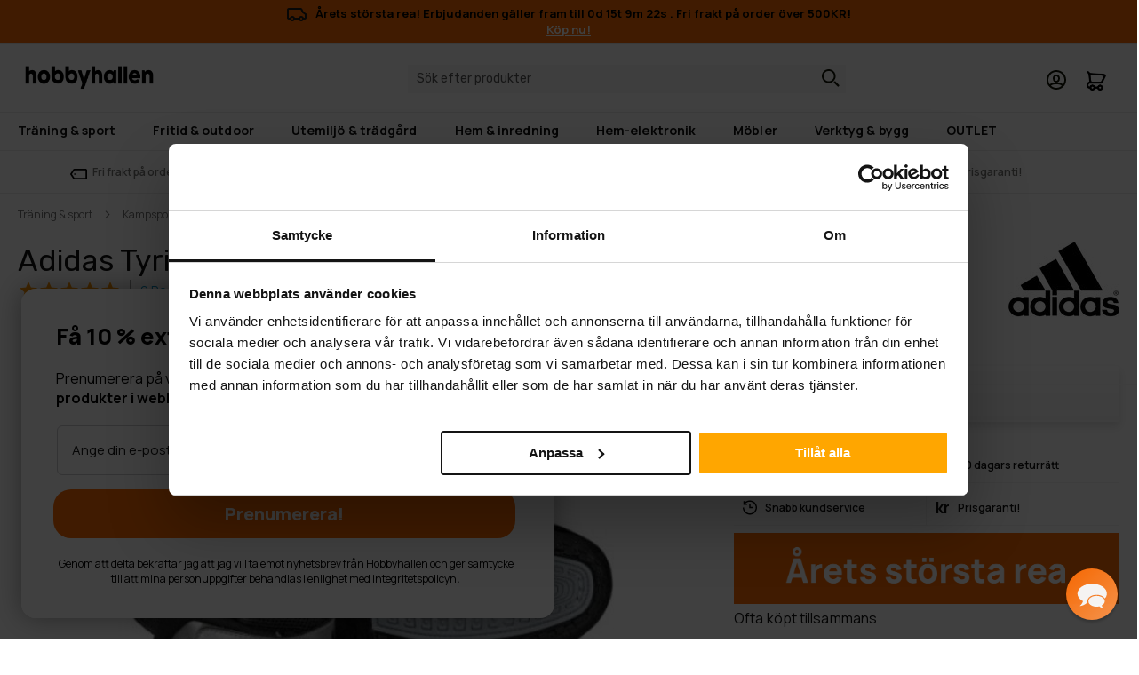

--- FILE ---
content_type: text/html; charset=UTF-8
request_url: https://www.hobbyhallen.se/adidas-tyrint-v
body_size: 64332
content:
<!doctype html>
<html lang="sv">
    <head prefix="og: http://ogp.me/ns# fb: http://ogp.me/ns/fb# product: http://ogp.me/ns/product#">
                <meta charset="utf-8"/><script type="text/javascript">(window.NREUM||(NREUM={})).init={privacy:{cookies_enabled:true},ajax:{deny_list:["bam.eu01.nr-data.net"]},feature_flags:["soft_nav"],distributed_tracing:{enabled:true}};(window.NREUM||(NREUM={})).loader_config={agentID:"538790304",accountID:"7354440",trustKey:"7354440",xpid:"UwUCVVJXCBAEUFNTDgQCUlQ=",licenseKey:"NRJS-68fe871bd15cb92cce4",applicationID:"442195540",browserID:"538790304"};;/*! For license information please see nr-loader-spa-1.308.0.min.js.LICENSE.txt */
(()=>{var e,t,r={384:(e,t,r)=>{"use strict";r.d(t,{NT:()=>a,US:()=>u,Zm:()=>o,bQ:()=>d,dV:()=>c,pV:()=>l});var n=r(6154),i=r(1863),s=r(1910);const a={beacon:"bam.nr-data.net",errorBeacon:"bam.nr-data.net"};function o(){return n.gm.NREUM||(n.gm.NREUM={}),void 0===n.gm.newrelic&&(n.gm.newrelic=n.gm.NREUM),n.gm.NREUM}function c(){let e=o();return e.o||(e.o={ST:n.gm.setTimeout,SI:n.gm.setImmediate||n.gm.setInterval,CT:n.gm.clearTimeout,XHR:n.gm.XMLHttpRequest,REQ:n.gm.Request,EV:n.gm.Event,PR:n.gm.Promise,MO:n.gm.MutationObserver,FETCH:n.gm.fetch,WS:n.gm.WebSocket},(0,s.i)(...Object.values(e.o))),e}function d(e,t){let r=o();r.initializedAgents??={},t.initializedAt={ms:(0,i.t)(),date:new Date},r.initializedAgents[e]=t}function u(e,t){o()[e]=t}function l(){return function(){let e=o();const t=e.info||{};e.info={beacon:a.beacon,errorBeacon:a.errorBeacon,...t}}(),function(){let e=o();const t=e.init||{};e.init={...t}}(),c(),function(){let e=o();const t=e.loader_config||{};e.loader_config={...t}}(),o()}},782:(e,t,r)=>{"use strict";r.d(t,{T:()=>n});const n=r(860).K7.pageViewTiming},860:(e,t,r)=>{"use strict";r.d(t,{$J:()=>u,K7:()=>c,P3:()=>d,XX:()=>i,Yy:()=>o,df:()=>s,qY:()=>n,v4:()=>a});const n="events",i="jserrors",s="browser/blobs",a="rum",o="browser/logs",c={ajax:"ajax",genericEvents:"generic_events",jserrors:i,logging:"logging",metrics:"metrics",pageAction:"page_action",pageViewEvent:"page_view_event",pageViewTiming:"page_view_timing",sessionReplay:"session_replay",sessionTrace:"session_trace",softNav:"soft_navigations",spa:"spa"},d={[c.pageViewEvent]:1,[c.pageViewTiming]:2,[c.metrics]:3,[c.jserrors]:4,[c.spa]:5,[c.ajax]:6,[c.sessionTrace]:7,[c.softNav]:8,[c.sessionReplay]:9,[c.logging]:10,[c.genericEvents]:11},u={[c.pageViewEvent]:a,[c.pageViewTiming]:n,[c.ajax]:n,[c.spa]:n,[c.softNav]:n,[c.metrics]:i,[c.jserrors]:i,[c.sessionTrace]:s,[c.sessionReplay]:s,[c.logging]:o,[c.genericEvents]:"ins"}},944:(e,t,r)=>{"use strict";r.d(t,{R:()=>i});var n=r(3241);function i(e,t){"function"==typeof console.debug&&(console.debug("New Relic Warning: https://github.com/newrelic/newrelic-browser-agent/blob/main/docs/warning-codes.md#".concat(e),t),(0,n.W)({agentIdentifier:null,drained:null,type:"data",name:"warn",feature:"warn",data:{code:e,secondary:t}}))}},993:(e,t,r)=>{"use strict";r.d(t,{A$:()=>s,ET:()=>a,TZ:()=>o,p_:()=>i});var n=r(860);const i={ERROR:"ERROR",WARN:"WARN",INFO:"INFO",DEBUG:"DEBUG",TRACE:"TRACE"},s={OFF:0,ERROR:1,WARN:2,INFO:3,DEBUG:4,TRACE:5},a="log",o=n.K7.logging},1541:(e,t,r)=>{"use strict";r.d(t,{U:()=>i,f:()=>n});const n={MFE:"MFE",BA:"BA"};function i(e,t){if(2!==t?.harvestEndpointVersion)return{};const r=t.agentRef.runtime.appMetadata.agents[0].entityGuid;return e?{"source.id":e.id,"source.name":e.name,"source.type":e.type,"parent.id":e.parent?.id||r,"parent.type":e.parent?.type||n.BA}:{"entity.guid":r,appId:t.agentRef.info.applicationID}}},1687:(e,t,r)=>{"use strict";r.d(t,{Ak:()=>d,Ze:()=>h,x3:()=>u});var n=r(3241),i=r(7836),s=r(3606),a=r(860),o=r(2646);const c={};function d(e,t){const r={staged:!1,priority:a.P3[t]||0};l(e),c[e].get(t)||c[e].set(t,r)}function u(e,t){e&&c[e]&&(c[e].get(t)&&c[e].delete(t),p(e,t,!1),c[e].size&&f(e))}function l(e){if(!e)throw new Error("agentIdentifier required");c[e]||(c[e]=new Map)}function h(e="",t="feature",r=!1){if(l(e),!e||!c[e].get(t)||r)return p(e,t);c[e].get(t).staged=!0,f(e)}function f(e){const t=Array.from(c[e]);t.every(([e,t])=>t.staged)&&(t.sort((e,t)=>e[1].priority-t[1].priority),t.forEach(([t])=>{c[e].delete(t),p(e,t)}))}function p(e,t,r=!0){const a=e?i.ee.get(e):i.ee,c=s.i.handlers;if(!a.aborted&&a.backlog&&c){if((0,n.W)({agentIdentifier:e,type:"lifecycle",name:"drain",feature:t}),r){const e=a.backlog[t],r=c[t];if(r){for(let t=0;e&&t<e.length;++t)g(e[t],r);Object.entries(r).forEach(([e,t])=>{Object.values(t||{}).forEach(t=>{t[0]?.on&&t[0]?.context()instanceof o.y&&t[0].on(e,t[1])})})}}a.isolatedBacklog||delete c[t],a.backlog[t]=null,a.emit("drain-"+t,[])}}function g(e,t){var r=e[1];Object.values(t[r]||{}).forEach(t=>{var r=e[0];if(t[0]===r){var n=t[1],i=e[3],s=e[2];n.apply(i,s)}})}},1738:(e,t,r)=>{"use strict";r.d(t,{U:()=>f,Y:()=>h});var n=r(3241),i=r(9908),s=r(1863),a=r(944),o=r(5701),c=r(3969),d=r(8362),u=r(860),l=r(4261);function h(e,t,r,s){const h=s||r;!h||h[e]&&h[e]!==d.d.prototype[e]||(h[e]=function(){(0,i.p)(c.xV,["API/"+e+"/called"],void 0,u.K7.metrics,r.ee),(0,n.W)({agentIdentifier:r.agentIdentifier,drained:!!o.B?.[r.agentIdentifier],type:"data",name:"api",feature:l.Pl+e,data:{}});try{return t.apply(this,arguments)}catch(e){(0,a.R)(23,e)}})}function f(e,t,r,n,a){const o=e.info;null===r?delete o.jsAttributes[t]:o.jsAttributes[t]=r,(a||null===r)&&(0,i.p)(l.Pl+n,[(0,s.t)(),t,r],void 0,"session",e.ee)}},1741:(e,t,r)=>{"use strict";r.d(t,{W:()=>s});var n=r(944),i=r(4261);class s{#e(e,...t){if(this[e]!==s.prototype[e])return this[e](...t);(0,n.R)(35,e)}addPageAction(e,t){return this.#e(i.hG,e,t)}register(e){return this.#e(i.eY,e)}recordCustomEvent(e,t){return this.#e(i.fF,e,t)}setPageViewName(e,t){return this.#e(i.Fw,e,t)}setCustomAttribute(e,t,r){return this.#e(i.cD,e,t,r)}noticeError(e,t){return this.#e(i.o5,e,t)}setUserId(e,t=!1){return this.#e(i.Dl,e,t)}setApplicationVersion(e){return this.#e(i.nb,e)}setErrorHandler(e){return this.#e(i.bt,e)}addRelease(e,t){return this.#e(i.k6,e,t)}log(e,t){return this.#e(i.$9,e,t)}start(){return this.#e(i.d3)}finished(e){return this.#e(i.BL,e)}recordReplay(){return this.#e(i.CH)}pauseReplay(){return this.#e(i.Tb)}addToTrace(e){return this.#e(i.U2,e)}setCurrentRouteName(e){return this.#e(i.PA,e)}interaction(e){return this.#e(i.dT,e)}wrapLogger(e,t,r){return this.#e(i.Wb,e,t,r)}measure(e,t){return this.#e(i.V1,e,t)}consent(e){return this.#e(i.Pv,e)}}},1863:(e,t,r)=>{"use strict";function n(){return Math.floor(performance.now())}r.d(t,{t:()=>n})},1910:(e,t,r)=>{"use strict";r.d(t,{i:()=>s});var n=r(944);const i=new Map;function s(...e){return e.every(e=>{if(i.has(e))return i.get(e);const t="function"==typeof e?e.toString():"",r=t.includes("[native code]"),s=t.includes("nrWrapper");return r||s||(0,n.R)(64,e?.name||t),i.set(e,r),r})}},2555:(e,t,r)=>{"use strict";r.d(t,{D:()=>o,f:()=>a});var n=r(384),i=r(8122);const s={beacon:n.NT.beacon,errorBeacon:n.NT.errorBeacon,licenseKey:void 0,applicationID:void 0,sa:void 0,queueTime:void 0,applicationTime:void 0,ttGuid:void 0,user:void 0,account:void 0,product:void 0,extra:void 0,jsAttributes:{},userAttributes:void 0,atts:void 0,transactionName:void 0,tNamePlain:void 0};function a(e){try{return!!e.licenseKey&&!!e.errorBeacon&&!!e.applicationID}catch(e){return!1}}const o=e=>(0,i.a)(e,s)},2614:(e,t,r)=>{"use strict";r.d(t,{BB:()=>a,H3:()=>n,g:()=>d,iL:()=>c,tS:()=>o,uh:()=>i,wk:()=>s});const n="NRBA",i="SESSION",s=144e5,a=18e5,o={STARTED:"session-started",PAUSE:"session-pause",RESET:"session-reset",RESUME:"session-resume",UPDATE:"session-update"},c={SAME_TAB:"same-tab",CROSS_TAB:"cross-tab"},d={OFF:0,FULL:1,ERROR:2}},2646:(e,t,r)=>{"use strict";r.d(t,{y:()=>n});class n{constructor(e){this.contextId=e}}},2843:(e,t,r)=>{"use strict";r.d(t,{G:()=>s,u:()=>i});var n=r(3878);function i(e,t=!1,r,i){(0,n.DD)("visibilitychange",function(){if(t)return void("hidden"===document.visibilityState&&e());e(document.visibilityState)},r,i)}function s(e,t,r){(0,n.sp)("pagehide",e,t,r)}},3241:(e,t,r)=>{"use strict";r.d(t,{W:()=>s});var n=r(6154);const i="newrelic";function s(e={}){try{n.gm.dispatchEvent(new CustomEvent(i,{detail:e}))}catch(e){}}},3304:(e,t,r)=>{"use strict";r.d(t,{A:()=>s});var n=r(7836);const i=()=>{const e=new WeakSet;return(t,r)=>{if("object"==typeof r&&null!==r){if(e.has(r))return;e.add(r)}return r}};function s(e){try{return JSON.stringify(e,i())??""}catch(e){try{n.ee.emit("internal-error",[e])}catch(e){}return""}}},3333:(e,t,r)=>{"use strict";r.d(t,{$v:()=>u,TZ:()=>n,Xh:()=>c,Zp:()=>i,kd:()=>d,mq:()=>o,nf:()=>a,qN:()=>s});const n=r(860).K7.genericEvents,i=["auxclick","click","copy","keydown","paste","scrollend"],s=["focus","blur"],a=4,o=1e3,c=2e3,d=["PageAction","UserAction","BrowserPerformance"],u={RESOURCES:"experimental.resources",REGISTER:"register"}},3434:(e,t,r)=>{"use strict";r.d(t,{Jt:()=>s,YM:()=>d});var n=r(7836),i=r(5607);const s="nr@original:".concat(i.W),a=50;var o=Object.prototype.hasOwnProperty,c=!1;function d(e,t){return e||(e=n.ee),r.inPlace=function(e,t,n,i,s){n||(n="");const a="-"===n.charAt(0);for(let o=0;o<t.length;o++){const c=t[o],d=e[c];l(d)||(e[c]=r(d,a?c+n:n,i,c,s))}},r.flag=s,r;function r(t,r,n,c,d){return l(t)?t:(r||(r=""),nrWrapper[s]=t,function(e,t,r){if(Object.defineProperty&&Object.keys)try{return Object.keys(e).forEach(function(r){Object.defineProperty(t,r,{get:function(){return e[r]},set:function(t){return e[r]=t,t}})}),t}catch(e){u([e],r)}for(var n in e)o.call(e,n)&&(t[n]=e[n])}(t,nrWrapper,e),nrWrapper);function nrWrapper(){var s,o,l,h;let f;try{o=this,s=[...arguments],l="function"==typeof n?n(s,o):n||{}}catch(t){u([t,"",[s,o,c],l],e)}i(r+"start",[s,o,c],l,d);const p=performance.now();let g;try{return h=t.apply(o,s),g=performance.now(),h}catch(e){throw g=performance.now(),i(r+"err",[s,o,e],l,d),f=e,f}finally{const e=g-p,t={start:p,end:g,duration:e,isLongTask:e>=a,methodName:c,thrownError:f};t.isLongTask&&i("long-task",[t,o],l,d),i(r+"end",[s,o,h],l,d)}}}function i(r,n,i,s){if(!c||t){var a=c;c=!0;try{e.emit(r,n,i,t,s)}catch(t){u([t,r,n,i],e)}c=a}}}function u(e,t){t||(t=n.ee);try{t.emit("internal-error",e)}catch(e){}}function l(e){return!(e&&"function"==typeof e&&e.apply&&!e[s])}},3606:(e,t,r)=>{"use strict";r.d(t,{i:()=>s});var n=r(9908);s.on=a;var i=s.handlers={};function s(e,t,r,s){a(s||n.d,i,e,t,r)}function a(e,t,r,i,s){s||(s="feature"),e||(e=n.d);var a=t[s]=t[s]||{};(a[r]=a[r]||[]).push([e,i])}},3738:(e,t,r)=>{"use strict";r.d(t,{He:()=>i,Kp:()=>o,Lc:()=>d,Rz:()=>u,TZ:()=>n,bD:()=>s,d3:()=>a,jx:()=>l,sl:()=>h,uP:()=>c});const n=r(860).K7.sessionTrace,i="bstResource",s="resource",a="-start",o="-end",c="fn"+a,d="fn"+o,u="pushState",l=1e3,h=3e4},3785:(e,t,r)=>{"use strict";r.d(t,{R:()=>c,b:()=>d});var n=r(9908),i=r(1863),s=r(860),a=r(3969),o=r(993);function c(e,t,r={},c=o.p_.INFO,d=!0,u,l=(0,i.t)()){(0,n.p)(a.xV,["API/logging/".concat(c.toLowerCase(),"/called")],void 0,s.K7.metrics,e),(0,n.p)(o.ET,[l,t,r,c,d,u],void 0,s.K7.logging,e)}function d(e){return"string"==typeof e&&Object.values(o.p_).some(t=>t===e.toUpperCase().trim())}},3878:(e,t,r)=>{"use strict";function n(e,t){return{capture:e,passive:!1,signal:t}}function i(e,t,r=!1,i){window.addEventListener(e,t,n(r,i))}function s(e,t,r=!1,i){document.addEventListener(e,t,n(r,i))}r.d(t,{DD:()=>s,jT:()=>n,sp:()=>i})},3962:(e,t,r)=>{"use strict";r.d(t,{AM:()=>a,O2:()=>l,OV:()=>s,Qu:()=>h,TZ:()=>c,ih:()=>f,pP:()=>o,t1:()=>u,tC:()=>i,wD:()=>d});var n=r(860);const i=["click","keydown","submit"],s="popstate",a="api",o="initialPageLoad",c=n.K7.softNav,d=5e3,u=500,l={INITIAL_PAGE_LOAD:"",ROUTE_CHANGE:1,UNSPECIFIED:2},h={INTERACTION:1,AJAX:2,CUSTOM_END:3,CUSTOM_TRACER:4},f={IP:"in progress",PF:"pending finish",FIN:"finished",CAN:"cancelled"}},3969:(e,t,r)=>{"use strict";r.d(t,{TZ:()=>n,XG:()=>o,rs:()=>i,xV:()=>a,z_:()=>s});const n=r(860).K7.metrics,i="sm",s="cm",a="storeSupportabilityMetrics",o="storeEventMetrics"},4234:(e,t,r)=>{"use strict";r.d(t,{W:()=>s});var n=r(7836),i=r(1687);class s{constructor(e,t){this.agentIdentifier=e,this.ee=n.ee.get(e),this.featureName=t,this.blocked=!1}deregisterDrain(){(0,i.x3)(this.agentIdentifier,this.featureName)}}},4261:(e,t,r)=>{"use strict";r.d(t,{$9:()=>u,BL:()=>c,CH:()=>p,Dl:()=>R,Fw:()=>w,PA:()=>v,Pl:()=>n,Pv:()=>A,Tb:()=>h,U2:()=>a,V1:()=>E,Wb:()=>T,bt:()=>y,cD:()=>b,d3:()=>x,dT:()=>d,eY:()=>g,fF:()=>f,hG:()=>s,hw:()=>i,k6:()=>o,nb:()=>m,o5:()=>l});const n="api-",i=n+"ixn-",s="addPageAction",a="addToTrace",o="addRelease",c="finished",d="interaction",u="log",l="noticeError",h="pauseReplay",f="recordCustomEvent",p="recordReplay",g="register",m="setApplicationVersion",v="setCurrentRouteName",b="setCustomAttribute",y="setErrorHandler",w="setPageViewName",R="setUserId",x="start",T="wrapLogger",E="measure",A="consent"},5205:(e,t,r)=>{"use strict";r.d(t,{j:()=>S});var n=r(384),i=r(1741);var s=r(2555),a=r(3333);const o=e=>{if(!e||"string"!=typeof e)return!1;try{document.createDocumentFragment().querySelector(e)}catch{return!1}return!0};var c=r(2614),d=r(944),u=r(8122);const l="[data-nr-mask]",h=e=>(0,u.a)(e,(()=>{const e={feature_flags:[],experimental:{allow_registered_children:!1,resources:!1},mask_selector:"*",block_selector:"[data-nr-block]",mask_input_options:{color:!1,date:!1,"datetime-local":!1,email:!1,month:!1,number:!1,range:!1,search:!1,tel:!1,text:!1,time:!1,url:!1,week:!1,textarea:!1,select:!1,password:!0}};return{ajax:{deny_list:void 0,block_internal:!0,enabled:!0,autoStart:!0},api:{get allow_registered_children(){return e.feature_flags.includes(a.$v.REGISTER)||e.experimental.allow_registered_children},set allow_registered_children(t){e.experimental.allow_registered_children=t},duplicate_registered_data:!1},browser_consent_mode:{enabled:!1},distributed_tracing:{enabled:void 0,exclude_newrelic_header:void 0,cors_use_newrelic_header:void 0,cors_use_tracecontext_headers:void 0,allowed_origins:void 0},get feature_flags(){return e.feature_flags},set feature_flags(t){e.feature_flags=t},generic_events:{enabled:!0,autoStart:!0},harvest:{interval:30},jserrors:{enabled:!0,autoStart:!0},logging:{enabled:!0,autoStart:!0},metrics:{enabled:!0,autoStart:!0},obfuscate:void 0,page_action:{enabled:!0},page_view_event:{enabled:!0,autoStart:!0},page_view_timing:{enabled:!0,autoStart:!0},performance:{capture_marks:!1,capture_measures:!1,capture_detail:!0,resources:{get enabled(){return e.feature_flags.includes(a.$v.RESOURCES)||e.experimental.resources},set enabled(t){e.experimental.resources=t},asset_types:[],first_party_domains:[],ignore_newrelic:!0}},privacy:{cookies_enabled:!0},proxy:{assets:void 0,beacon:void 0},session:{expiresMs:c.wk,inactiveMs:c.BB},session_replay:{autoStart:!0,enabled:!1,preload:!1,sampling_rate:10,error_sampling_rate:100,collect_fonts:!1,inline_images:!1,fix_stylesheets:!0,mask_all_inputs:!0,get mask_text_selector(){return e.mask_selector},set mask_text_selector(t){o(t)?e.mask_selector="".concat(t,",").concat(l):""===t||null===t?e.mask_selector=l:(0,d.R)(5,t)},get block_class(){return"nr-block"},get ignore_class(){return"nr-ignore"},get mask_text_class(){return"nr-mask"},get block_selector(){return e.block_selector},set block_selector(t){o(t)?e.block_selector+=",".concat(t):""!==t&&(0,d.R)(6,t)},get mask_input_options(){return e.mask_input_options},set mask_input_options(t){t&&"object"==typeof t?e.mask_input_options={...t,password:!0}:(0,d.R)(7,t)}},session_trace:{enabled:!0,autoStart:!0},soft_navigations:{enabled:!0,autoStart:!0},spa:{enabled:!0,autoStart:!0},ssl:void 0,user_actions:{enabled:!0,elementAttributes:["id","className","tagName","type"]}}})());var f=r(6154),p=r(9324);let g=0;const m={buildEnv:p.F3,distMethod:p.Xs,version:p.xv,originTime:f.WN},v={consented:!1},b={appMetadata:{},get consented(){return this.session?.state?.consent||v.consented},set consented(e){v.consented=e},customTransaction:void 0,denyList:void 0,disabled:!1,harvester:void 0,isolatedBacklog:!1,isRecording:!1,loaderType:void 0,maxBytes:3e4,obfuscator:void 0,onerror:void 0,ptid:void 0,releaseIds:{},session:void 0,timeKeeper:void 0,registeredEntities:[],jsAttributesMetadata:{bytes:0},get harvestCount(){return++g}},y=e=>{const t=(0,u.a)(e,b),r=Object.keys(m).reduce((e,t)=>(e[t]={value:m[t],writable:!1,configurable:!0,enumerable:!0},e),{});return Object.defineProperties(t,r)};var w=r(5701);const R=e=>{const t=e.startsWith("http");e+="/",r.p=t?e:"https://"+e};var x=r(7836),T=r(3241);const E={accountID:void 0,trustKey:void 0,agentID:void 0,licenseKey:void 0,applicationID:void 0,xpid:void 0},A=e=>(0,u.a)(e,E),_=new Set;function S(e,t={},r,a){let{init:o,info:c,loader_config:d,runtime:u={},exposed:l=!0}=t;if(!c){const e=(0,n.pV)();o=e.init,c=e.info,d=e.loader_config}e.init=h(o||{}),e.loader_config=A(d||{}),c.jsAttributes??={},f.bv&&(c.jsAttributes.isWorker=!0),e.info=(0,s.D)(c);const p=e.init,g=[c.beacon,c.errorBeacon];_.has(e.agentIdentifier)||(p.proxy.assets&&(R(p.proxy.assets),g.push(p.proxy.assets)),p.proxy.beacon&&g.push(p.proxy.beacon),e.beacons=[...g],function(e){const t=(0,n.pV)();Object.getOwnPropertyNames(i.W.prototype).forEach(r=>{const n=i.W.prototype[r];if("function"!=typeof n||"constructor"===n)return;let s=t[r];e[r]&&!1!==e.exposed&&"micro-agent"!==e.runtime?.loaderType&&(t[r]=(...t)=>{const n=e[r](...t);return s?s(...t):n})})}(e),(0,n.US)("activatedFeatures",w.B)),u.denyList=[...p.ajax.deny_list||[],...p.ajax.block_internal?g:[]],u.ptid=e.agentIdentifier,u.loaderType=r,e.runtime=y(u),_.has(e.agentIdentifier)||(e.ee=x.ee.get(e.agentIdentifier),e.exposed=l,(0,T.W)({agentIdentifier:e.agentIdentifier,drained:!!w.B?.[e.agentIdentifier],type:"lifecycle",name:"initialize",feature:void 0,data:e.config})),_.add(e.agentIdentifier)}},5270:(e,t,r)=>{"use strict";r.d(t,{Aw:()=>a,SR:()=>s,rF:()=>o});var n=r(384),i=r(7767);function s(e){return!!(0,n.dV)().o.MO&&(0,i.V)(e)&&!0===e?.session_trace.enabled}function a(e){return!0===e?.session_replay.preload&&s(e)}function o(e,t){try{if("string"==typeof t?.type){if("password"===t.type.toLowerCase())return"*".repeat(e?.length||0);if(void 0!==t?.dataset?.nrUnmask||t?.classList?.contains("nr-unmask"))return e}}catch(e){}return"string"==typeof e?e.replace(/[\S]/g,"*"):"*".repeat(e?.length||0)}},5289:(e,t,r)=>{"use strict";r.d(t,{GG:()=>a,Qr:()=>c,sB:()=>o});var n=r(3878),i=r(6389);function s(){return"undefined"==typeof document||"complete"===document.readyState}function a(e,t){if(s())return e();const r=(0,i.J)(e),a=setInterval(()=>{s()&&(clearInterval(a),r())},500);(0,n.sp)("load",r,t)}function o(e){if(s())return e();(0,n.DD)("DOMContentLoaded",e)}function c(e){if(s())return e();(0,n.sp)("popstate",e)}},5607:(e,t,r)=>{"use strict";r.d(t,{W:()=>n});const n=(0,r(9566).bz)()},5701:(e,t,r)=>{"use strict";r.d(t,{B:()=>s,t:()=>a});var n=r(3241);const i=new Set,s={};function a(e,t){const r=t.agentIdentifier;s[r]??={},e&&"object"==typeof e&&(i.has(r)||(t.ee.emit("rumresp",[e]),s[r]=e,i.add(r),(0,n.W)({agentIdentifier:r,loaded:!0,drained:!0,type:"lifecycle",name:"load",feature:void 0,data:e})))}},6154:(e,t,r)=>{"use strict";r.d(t,{OF:()=>d,RI:()=>i,WN:()=>h,bv:()=>s,eN:()=>f,gm:()=>a,lR:()=>l,m:()=>c,mw:()=>o,sb:()=>u});var n=r(1863);const i="undefined"!=typeof window&&!!window.document,s="undefined"!=typeof WorkerGlobalScope&&("undefined"!=typeof self&&self instanceof WorkerGlobalScope&&self.navigator instanceof WorkerNavigator||"undefined"!=typeof globalThis&&globalThis instanceof WorkerGlobalScope&&globalThis.navigator instanceof WorkerNavigator),a=i?window:"undefined"!=typeof WorkerGlobalScope&&("undefined"!=typeof self&&self instanceof WorkerGlobalScope&&self||"undefined"!=typeof globalThis&&globalThis instanceof WorkerGlobalScope&&globalThis),o=Boolean("hidden"===a?.document?.visibilityState),c=""+a?.location,d=/iPad|iPhone|iPod/.test(a.navigator?.userAgent),u=d&&"undefined"==typeof SharedWorker,l=(()=>{const e=a.navigator?.userAgent?.match(/Firefox[/\s](\d+\.\d+)/);return Array.isArray(e)&&e.length>=2?+e[1]:0})(),h=Date.now()-(0,n.t)(),f=()=>"undefined"!=typeof PerformanceNavigationTiming&&a?.performance?.getEntriesByType("navigation")?.[0]?.responseStart},6344:(e,t,r)=>{"use strict";r.d(t,{BB:()=>u,Qb:()=>l,TZ:()=>i,Ug:()=>a,Vh:()=>s,_s:()=>o,bc:()=>d,yP:()=>c});var n=r(2614);const i=r(860).K7.sessionReplay,s="errorDuringReplay",a=.12,o={DomContentLoaded:0,Load:1,FullSnapshot:2,IncrementalSnapshot:3,Meta:4,Custom:5},c={[n.g.ERROR]:15e3,[n.g.FULL]:3e5,[n.g.OFF]:0},d={RESET:{message:"Session was reset",sm:"Reset"},IMPORT:{message:"Recorder failed to import",sm:"Import"},TOO_MANY:{message:"429: Too Many Requests",sm:"Too-Many"},TOO_BIG:{message:"Payload was too large",sm:"Too-Big"},CROSS_TAB:{message:"Session Entity was set to OFF on another tab",sm:"Cross-Tab"},ENTITLEMENTS:{message:"Session Replay is not allowed and will not be started",sm:"Entitlement"}},u=5e3,l={API:"api",RESUME:"resume",SWITCH_TO_FULL:"switchToFull",INITIALIZE:"initialize",PRELOAD:"preload"}},6389:(e,t,r)=>{"use strict";function n(e,t=500,r={}){const n=r?.leading||!1;let i;return(...r)=>{n&&void 0===i&&(e.apply(this,r),i=setTimeout(()=>{i=clearTimeout(i)},t)),n||(clearTimeout(i),i=setTimeout(()=>{e.apply(this,r)},t))}}function i(e){let t=!1;return(...r)=>{t||(t=!0,e.apply(this,r))}}r.d(t,{J:()=>i,s:()=>n})},6630:(e,t,r)=>{"use strict";r.d(t,{T:()=>n});const n=r(860).K7.pageViewEvent},6774:(e,t,r)=>{"use strict";r.d(t,{T:()=>n});const n=r(860).K7.jserrors},7295:(e,t,r)=>{"use strict";r.d(t,{Xv:()=>a,gX:()=>i,iW:()=>s});var n=[];function i(e){if(!e||s(e))return!1;if(0===n.length)return!0;if("*"===n[0].hostname)return!1;for(var t=0;t<n.length;t++){var r=n[t];if(r.hostname.test(e.hostname)&&r.pathname.test(e.pathname))return!1}return!0}function s(e){return void 0===e.hostname}function a(e){if(n=[],e&&e.length)for(var t=0;t<e.length;t++){let r=e[t];if(!r)continue;if("*"===r)return void(n=[{hostname:"*"}]);0===r.indexOf("http://")?r=r.substring(7):0===r.indexOf("https://")&&(r=r.substring(8));const i=r.indexOf("/");let s,a;i>0?(s=r.substring(0,i),a=r.substring(i)):(s=r,a="*");let[c]=s.split(":");n.push({hostname:o(c),pathname:o(a,!0)})}}function o(e,t=!1){const r=e.replace(/[.+?^${}()|[\]\\]/g,e=>"\\"+e).replace(/\*/g,".*?");return new RegExp((t?"^":"")+r+"$")}},7485:(e,t,r)=>{"use strict";r.d(t,{D:()=>i});var n=r(6154);function i(e){if(0===(e||"").indexOf("data:"))return{protocol:"data"};try{const t=new URL(e,location.href),r={port:t.port,hostname:t.hostname,pathname:t.pathname,search:t.search,protocol:t.protocol.slice(0,t.protocol.indexOf(":")),sameOrigin:t.protocol===n.gm?.location?.protocol&&t.host===n.gm?.location?.host};return r.port&&""!==r.port||("http:"===t.protocol&&(r.port="80"),"https:"===t.protocol&&(r.port="443")),r.pathname&&""!==r.pathname?r.pathname.startsWith("/")||(r.pathname="/".concat(r.pathname)):r.pathname="/",r}catch(e){return{}}}},7699:(e,t,r)=>{"use strict";r.d(t,{It:()=>s,KC:()=>o,No:()=>i,qh:()=>a});var n=r(860);const i=16e3,s=1e6,a="SESSION_ERROR",o={[n.K7.logging]:!0,[n.K7.genericEvents]:!1,[n.K7.jserrors]:!1,[n.K7.ajax]:!1}},7767:(e,t,r)=>{"use strict";r.d(t,{V:()=>i});var n=r(6154);const i=e=>n.RI&&!0===e?.privacy.cookies_enabled},7836:(e,t,r)=>{"use strict";r.d(t,{P:()=>o,ee:()=>c});var n=r(384),i=r(8990),s=r(2646),a=r(5607);const o="nr@context:".concat(a.W),c=function e(t,r){var n={},a={},u={},l=!1;try{l=16===r.length&&d.initializedAgents?.[r]?.runtime.isolatedBacklog}catch(e){}var h={on:p,addEventListener:p,removeEventListener:function(e,t){var r=n[e];if(!r)return;for(var i=0;i<r.length;i++)r[i]===t&&r.splice(i,1)},emit:function(e,r,n,i,s){!1!==s&&(s=!0);if(c.aborted&&!i)return;t&&s&&t.emit(e,r,n);var o=f(n);g(e).forEach(e=>{e.apply(o,r)});var d=v()[a[e]];d&&d.push([h,e,r,o]);return o},get:m,listeners:g,context:f,buffer:function(e,t){const r=v();if(t=t||"feature",h.aborted)return;Object.entries(e||{}).forEach(([e,n])=>{a[n]=t,t in r||(r[t]=[])})},abort:function(){h._aborted=!0,Object.keys(h.backlog).forEach(e=>{delete h.backlog[e]})},isBuffering:function(e){return!!v()[a[e]]},debugId:r,backlog:l?{}:t&&"object"==typeof t.backlog?t.backlog:{},isolatedBacklog:l};return Object.defineProperty(h,"aborted",{get:()=>{let e=h._aborted||!1;return e||(t&&(e=t.aborted),e)}}),h;function f(e){return e&&e instanceof s.y?e:e?(0,i.I)(e,o,()=>new s.y(o)):new s.y(o)}function p(e,t){n[e]=g(e).concat(t)}function g(e){return n[e]||[]}function m(t){return u[t]=u[t]||e(h,t)}function v(){return h.backlog}}(void 0,"globalEE"),d=(0,n.Zm)();d.ee||(d.ee=c)},8122:(e,t,r)=>{"use strict";r.d(t,{a:()=>i});var n=r(944);function i(e,t){try{if(!e||"object"!=typeof e)return(0,n.R)(3);if(!t||"object"!=typeof t)return(0,n.R)(4);const r=Object.create(Object.getPrototypeOf(t),Object.getOwnPropertyDescriptors(t)),s=0===Object.keys(r).length?e:r;for(let a in s)if(void 0!==e[a])try{if(null===e[a]){r[a]=null;continue}Array.isArray(e[a])&&Array.isArray(t[a])?r[a]=Array.from(new Set([...e[a],...t[a]])):"object"==typeof e[a]&&"object"==typeof t[a]?r[a]=i(e[a],t[a]):r[a]=e[a]}catch(e){r[a]||(0,n.R)(1,e)}return r}catch(e){(0,n.R)(2,e)}}},8139:(e,t,r)=>{"use strict";r.d(t,{u:()=>h});var n=r(7836),i=r(3434),s=r(8990),a=r(6154);const o={},c=a.gm.XMLHttpRequest,d="addEventListener",u="removeEventListener",l="nr@wrapped:".concat(n.P);function h(e){var t=function(e){return(e||n.ee).get("events")}(e);if(o[t.debugId]++)return t;o[t.debugId]=1;var r=(0,i.YM)(t,!0);function h(e){r.inPlace(e,[d,u],"-",p)}function p(e,t){return e[1]}return"getPrototypeOf"in Object&&(a.RI&&f(document,h),c&&f(c.prototype,h),f(a.gm,h)),t.on(d+"-start",function(e,t){var n=e[1];if(null!==n&&("function"==typeof n||"object"==typeof n)&&"newrelic"!==e[0]){var i=(0,s.I)(n,l,function(){var e={object:function(){if("function"!=typeof n.handleEvent)return;return n.handleEvent.apply(n,arguments)},function:n}[typeof n];return e?r(e,"fn-",null,e.name||"anonymous"):n});this.wrapped=e[1]=i}}),t.on(u+"-start",function(e){e[1]=this.wrapped||e[1]}),t}function f(e,t,...r){let n=e;for(;"object"==typeof n&&!Object.prototype.hasOwnProperty.call(n,d);)n=Object.getPrototypeOf(n);n&&t(n,...r)}},8362:(e,t,r)=>{"use strict";r.d(t,{d:()=>s});var n=r(9566),i=r(1741);class s extends i.W{agentIdentifier=(0,n.LA)(16)}},8374:(e,t,r)=>{r.nc=(()=>{try{return document?.currentScript?.nonce}catch(e){}return""})()},8990:(e,t,r)=>{"use strict";r.d(t,{I:()=>i});var n=Object.prototype.hasOwnProperty;function i(e,t,r){if(n.call(e,t))return e[t];var i=r();if(Object.defineProperty&&Object.keys)try{return Object.defineProperty(e,t,{value:i,writable:!0,enumerable:!1}),i}catch(e){}return e[t]=i,i}},9119:(e,t,r)=>{"use strict";r.d(t,{L:()=>s});var n=/([^?#]*)[^#]*(#[^?]*|$).*/,i=/([^?#]*)().*/;function s(e,t){return e?e.replace(t?n:i,"$1$2"):e}},9300:(e,t,r)=>{"use strict";r.d(t,{T:()=>n});const n=r(860).K7.ajax},9324:(e,t,r)=>{"use strict";r.d(t,{AJ:()=>a,F3:()=>i,Xs:()=>s,Yq:()=>o,xv:()=>n});const n="1.308.0",i="PROD",s="CDN",a="@newrelic/rrweb",o="1.0.1"},9566:(e,t,r)=>{"use strict";r.d(t,{LA:()=>o,ZF:()=>c,bz:()=>a,el:()=>d});var n=r(6154);const i="xxxxxxxx-xxxx-4xxx-yxxx-xxxxxxxxxxxx";function s(e,t){return e?15&e[t]:16*Math.random()|0}function a(){const e=n.gm?.crypto||n.gm?.msCrypto;let t,r=0;return e&&e.getRandomValues&&(t=e.getRandomValues(new Uint8Array(30))),i.split("").map(e=>"x"===e?s(t,r++).toString(16):"y"===e?(3&s()|8).toString(16):e).join("")}function o(e){const t=n.gm?.crypto||n.gm?.msCrypto;let r,i=0;t&&t.getRandomValues&&(r=t.getRandomValues(new Uint8Array(e)));const a=[];for(var o=0;o<e;o++)a.push(s(r,i++).toString(16));return a.join("")}function c(){return o(16)}function d(){return o(32)}},9908:(e,t,r)=>{"use strict";r.d(t,{d:()=>n,p:()=>i});var n=r(7836).ee.get("handle");function i(e,t,r,i,s){s?(s.buffer([e],i),s.emit(e,t,r)):(n.buffer([e],i),n.emit(e,t,r))}}},n={};function i(e){var t=n[e];if(void 0!==t)return t.exports;var s=n[e]={exports:{}};return r[e](s,s.exports,i),s.exports}i.m=r,i.d=(e,t)=>{for(var r in t)i.o(t,r)&&!i.o(e,r)&&Object.defineProperty(e,r,{enumerable:!0,get:t[r]})},i.f={},i.e=e=>Promise.all(Object.keys(i.f).reduce((t,r)=>(i.f[r](e,t),t),[])),i.u=e=>({212:"nr-spa-compressor",249:"nr-spa-recorder",478:"nr-spa"}[e]+"-1.308.0.min.js"),i.o=(e,t)=>Object.prototype.hasOwnProperty.call(e,t),e={},t="NRBA-1.308.0.PROD:",i.l=(r,n,s,a)=>{if(e[r])e[r].push(n);else{var o,c;if(void 0!==s)for(var d=document.getElementsByTagName("script"),u=0;u<d.length;u++){var l=d[u];if(l.getAttribute("src")==r||l.getAttribute("data-webpack")==t+s){o=l;break}}if(!o){c=!0;var h={478:"sha512-RSfSVnmHk59T/uIPbdSE0LPeqcEdF4/+XhfJdBuccH5rYMOEZDhFdtnh6X6nJk7hGpzHd9Ujhsy7lZEz/ORYCQ==",249:"sha512-ehJXhmntm85NSqW4MkhfQqmeKFulra3klDyY0OPDUE+sQ3GokHlPh1pmAzuNy//3j4ac6lzIbmXLvGQBMYmrkg==",212:"sha512-B9h4CR46ndKRgMBcK+j67uSR2RCnJfGefU+A7FrgR/k42ovXy5x/MAVFiSvFxuVeEk/pNLgvYGMp1cBSK/G6Fg=="};(o=document.createElement("script")).charset="utf-8",i.nc&&o.setAttribute("nonce",i.nc),o.setAttribute("data-webpack",t+s),o.src=r,0!==o.src.indexOf(window.location.origin+"/")&&(o.crossOrigin="anonymous"),h[a]&&(o.integrity=h[a])}e[r]=[n];var f=(t,n)=>{o.onerror=o.onload=null,clearTimeout(p);var i=e[r];if(delete e[r],o.parentNode&&o.parentNode.removeChild(o),i&&i.forEach(e=>e(n)),t)return t(n)},p=setTimeout(f.bind(null,void 0,{type:"timeout",target:o}),12e4);o.onerror=f.bind(null,o.onerror),o.onload=f.bind(null,o.onload),c&&document.head.appendChild(o)}},i.r=e=>{"undefined"!=typeof Symbol&&Symbol.toStringTag&&Object.defineProperty(e,Symbol.toStringTag,{value:"Module"}),Object.defineProperty(e,"__esModule",{value:!0})},i.p="https://js-agent.newrelic.com/",(()=>{var e={38:0,788:0};i.f.j=(t,r)=>{var n=i.o(e,t)?e[t]:void 0;if(0!==n)if(n)r.push(n[2]);else{var s=new Promise((r,i)=>n=e[t]=[r,i]);r.push(n[2]=s);var a=i.p+i.u(t),o=new Error;i.l(a,r=>{if(i.o(e,t)&&(0!==(n=e[t])&&(e[t]=void 0),n)){var s=r&&("load"===r.type?"missing":r.type),a=r&&r.target&&r.target.src;o.message="Loading chunk "+t+" failed: ("+s+": "+a+")",o.name="ChunkLoadError",o.type=s,o.request=a,n[1](o)}},"chunk-"+t,t)}};var t=(t,r)=>{var n,s,[a,o,c]=r,d=0;if(a.some(t=>0!==e[t])){for(n in o)i.o(o,n)&&(i.m[n]=o[n]);if(c)c(i)}for(t&&t(r);d<a.length;d++)s=a[d],i.o(e,s)&&e[s]&&e[s][0](),e[s]=0},r=self["webpackChunk:NRBA-1.308.0.PROD"]=self["webpackChunk:NRBA-1.308.0.PROD"]||[];r.forEach(t.bind(null,0)),r.push=t.bind(null,r.push.bind(r))})(),(()=>{"use strict";i(8374);var e=i(8362),t=i(860);const r=Object.values(t.K7);var n=i(5205);var s=i(9908),a=i(1863),o=i(4261),c=i(1738);var d=i(1687),u=i(4234),l=i(5289),h=i(6154),f=i(944),p=i(5270),g=i(7767),m=i(6389),v=i(7699);class b extends u.W{constructor(e,t){super(e.agentIdentifier,t),this.agentRef=e,this.abortHandler=void 0,this.featAggregate=void 0,this.loadedSuccessfully=void 0,this.onAggregateImported=new Promise(e=>{this.loadedSuccessfully=e}),this.deferred=Promise.resolve(),!1===e.init[this.featureName].autoStart?this.deferred=new Promise((t,r)=>{this.ee.on("manual-start-all",(0,m.J)(()=>{(0,d.Ak)(e.agentIdentifier,this.featureName),t()}))}):(0,d.Ak)(e.agentIdentifier,t)}importAggregator(e,t,r={}){if(this.featAggregate)return;const n=async()=>{let n;await this.deferred;try{if((0,g.V)(e.init)){const{setupAgentSession:t}=await i.e(478).then(i.bind(i,8766));n=t(e)}}catch(e){(0,f.R)(20,e),this.ee.emit("internal-error",[e]),(0,s.p)(v.qh,[e],void 0,this.featureName,this.ee)}try{if(!this.#t(this.featureName,n,e.init))return(0,d.Ze)(this.agentIdentifier,this.featureName),void this.loadedSuccessfully(!1);const{Aggregate:i}=await t();this.featAggregate=new i(e,r),e.runtime.harvester.initializedAggregates.push(this.featAggregate),this.loadedSuccessfully(!0)}catch(e){(0,f.R)(34,e),this.abortHandler?.(),(0,d.Ze)(this.agentIdentifier,this.featureName,!0),this.loadedSuccessfully(!1),this.ee&&this.ee.abort()}};h.RI?(0,l.GG)(()=>n(),!0):n()}#t(e,r,n){if(this.blocked)return!1;switch(e){case t.K7.sessionReplay:return(0,p.SR)(n)&&!!r;case t.K7.sessionTrace:return!!r;default:return!0}}}var y=i(6630),w=i(2614),R=i(3241);class x extends b{static featureName=y.T;constructor(e){var t;super(e,y.T),this.setupInspectionEvents(e.agentIdentifier),t=e,(0,c.Y)(o.Fw,function(e,r){"string"==typeof e&&("/"!==e.charAt(0)&&(e="/"+e),t.runtime.customTransaction=(r||"http://custom.transaction")+e,(0,s.p)(o.Pl+o.Fw,[(0,a.t)()],void 0,void 0,t.ee))},t),this.importAggregator(e,()=>i.e(478).then(i.bind(i,2467)))}setupInspectionEvents(e){const t=(t,r)=>{t&&(0,R.W)({agentIdentifier:e,timeStamp:t.timeStamp,loaded:"complete"===t.target.readyState,type:"window",name:r,data:t.target.location+""})};(0,l.sB)(e=>{t(e,"DOMContentLoaded")}),(0,l.GG)(e=>{t(e,"load")}),(0,l.Qr)(e=>{t(e,"navigate")}),this.ee.on(w.tS.UPDATE,(t,r)=>{(0,R.W)({agentIdentifier:e,type:"lifecycle",name:"session",data:r})})}}var T=i(384);class E extends e.d{constructor(e){var t;(super(),h.gm)?(this.features={},(0,T.bQ)(this.agentIdentifier,this),this.desiredFeatures=new Set(e.features||[]),this.desiredFeatures.add(x),(0,n.j)(this,e,e.loaderType||"agent"),t=this,(0,c.Y)(o.cD,function(e,r,n=!1){if("string"==typeof e){if(["string","number","boolean"].includes(typeof r)||null===r)return(0,c.U)(t,e,r,o.cD,n);(0,f.R)(40,typeof r)}else(0,f.R)(39,typeof e)},t),function(e){(0,c.Y)(o.Dl,function(t,r=!1){if("string"!=typeof t&&null!==t)return void(0,f.R)(41,typeof t);const n=e.info.jsAttributes["enduser.id"];r&&null!=n&&n!==t?(0,s.p)(o.Pl+"setUserIdAndResetSession",[t],void 0,"session",e.ee):(0,c.U)(e,"enduser.id",t,o.Dl,!0)},e)}(this),function(e){(0,c.Y)(o.nb,function(t){if("string"==typeof t||null===t)return(0,c.U)(e,"application.version",t,o.nb,!1);(0,f.R)(42,typeof t)},e)}(this),function(e){(0,c.Y)(o.d3,function(){e.ee.emit("manual-start-all")},e)}(this),function(e){(0,c.Y)(o.Pv,function(t=!0){if("boolean"==typeof t){if((0,s.p)(o.Pl+o.Pv,[t],void 0,"session",e.ee),e.runtime.consented=t,t){const t=e.features.page_view_event;t.onAggregateImported.then(e=>{const r=t.featAggregate;e&&!r.sentRum&&r.sendRum()})}}else(0,f.R)(65,typeof t)},e)}(this),this.run()):(0,f.R)(21)}get config(){return{info:this.info,init:this.init,loader_config:this.loader_config,runtime:this.runtime}}get api(){return this}run(){try{const e=function(e){const t={};return r.forEach(r=>{t[r]=!!e[r]?.enabled}),t}(this.init),n=[...this.desiredFeatures];n.sort((e,r)=>t.P3[e.featureName]-t.P3[r.featureName]),n.forEach(r=>{if(!e[r.featureName]&&r.featureName!==t.K7.pageViewEvent)return;if(r.featureName===t.K7.spa)return void(0,f.R)(67);const n=function(e){switch(e){case t.K7.ajax:return[t.K7.jserrors];case t.K7.sessionTrace:return[t.K7.ajax,t.K7.pageViewEvent];case t.K7.sessionReplay:return[t.K7.sessionTrace];case t.K7.pageViewTiming:return[t.K7.pageViewEvent];default:return[]}}(r.featureName).filter(e=>!(e in this.features));n.length>0&&(0,f.R)(36,{targetFeature:r.featureName,missingDependencies:n}),this.features[r.featureName]=new r(this)})}catch(e){(0,f.R)(22,e);for(const e in this.features)this.features[e].abortHandler?.();const t=(0,T.Zm)();delete t.initializedAgents[this.agentIdentifier]?.features,delete this.sharedAggregator;return t.ee.get(this.agentIdentifier).abort(),!1}}}var A=i(2843),_=i(782);class S extends b{static featureName=_.T;constructor(e){super(e,_.T),h.RI&&((0,A.u)(()=>(0,s.p)("docHidden",[(0,a.t)()],void 0,_.T,this.ee),!0),(0,A.G)(()=>(0,s.p)("winPagehide",[(0,a.t)()],void 0,_.T,this.ee)),this.importAggregator(e,()=>i.e(478).then(i.bind(i,9917))))}}var O=i(3969);class I extends b{static featureName=O.TZ;constructor(e){super(e,O.TZ),h.RI&&document.addEventListener("securitypolicyviolation",e=>{(0,s.p)(O.xV,["Generic/CSPViolation/Detected"],void 0,this.featureName,this.ee)}),this.importAggregator(e,()=>i.e(478).then(i.bind(i,6555)))}}var N=i(6774),P=i(3878),k=i(3304);class D{constructor(e,t,r,n,i){this.name="UncaughtError",this.message="string"==typeof e?e:(0,k.A)(e),this.sourceURL=t,this.line=r,this.column=n,this.__newrelic=i}}function C(e){return M(e)?e:new D(void 0!==e?.message?e.message:e,e?.filename||e?.sourceURL,e?.lineno||e?.line,e?.colno||e?.col,e?.__newrelic,e?.cause)}function j(e){const t="Unhandled Promise Rejection: ";if(!e?.reason)return;if(M(e.reason)){try{e.reason.message.startsWith(t)||(e.reason.message=t+e.reason.message)}catch(e){}return C(e.reason)}const r=C(e.reason);return(r.message||"").startsWith(t)||(r.message=t+r.message),r}function L(e){if(e.error instanceof SyntaxError&&!/:\d+$/.test(e.error.stack?.trim())){const t=new D(e.message,e.filename,e.lineno,e.colno,e.error.__newrelic,e.cause);return t.name=SyntaxError.name,t}return M(e.error)?e.error:C(e)}function M(e){return e instanceof Error&&!!e.stack}function H(e,r,n,i,o=(0,a.t)()){"string"==typeof e&&(e=new Error(e)),(0,s.p)("err",[e,o,!1,r,n.runtime.isRecording,void 0,i],void 0,t.K7.jserrors,n.ee),(0,s.p)("uaErr",[],void 0,t.K7.genericEvents,n.ee)}var B=i(1541),K=i(993),W=i(3785);function U(e,{customAttributes:t={},level:r=K.p_.INFO}={},n,i,s=(0,a.t)()){(0,W.R)(n.ee,e,t,r,!1,i,s)}function F(e,r,n,i,c=(0,a.t)()){(0,s.p)(o.Pl+o.hG,[c,e,r,i],void 0,t.K7.genericEvents,n.ee)}function V(e,r,n,i,c=(0,a.t)()){const{start:d,end:u,customAttributes:l}=r||{},h={customAttributes:l||{}};if("object"!=typeof h.customAttributes||"string"!=typeof e||0===e.length)return void(0,f.R)(57);const p=(e,t)=>null==e?t:"number"==typeof e?e:e instanceof PerformanceMark?e.startTime:Number.NaN;if(h.start=p(d,0),h.end=p(u,c),Number.isNaN(h.start)||Number.isNaN(h.end))(0,f.R)(57);else{if(h.duration=h.end-h.start,!(h.duration<0))return(0,s.p)(o.Pl+o.V1,[h,e,i],void 0,t.K7.genericEvents,n.ee),h;(0,f.R)(58)}}function G(e,r={},n,i,c=(0,a.t)()){(0,s.p)(o.Pl+o.fF,[c,e,r,i],void 0,t.K7.genericEvents,n.ee)}function z(e){(0,c.Y)(o.eY,function(t){return Y(e,t)},e)}function Y(e,r,n){(0,f.R)(54,"newrelic.register"),r||={},r.type=B.f.MFE,r.licenseKey||=e.info.licenseKey,r.blocked=!1,r.parent=n||{},Array.isArray(r.tags)||(r.tags=[]);const i={};r.tags.forEach(e=>{"name"!==e&&"id"!==e&&(i["source.".concat(e)]=!0)}),r.isolated??=!0;let o=()=>{};const c=e.runtime.registeredEntities;if(!r.isolated){const e=c.find(({metadata:{target:{id:e}}})=>e===r.id&&!r.isolated);if(e)return e}const d=e=>{r.blocked=!0,o=e};function u(e){return"string"==typeof e&&!!e.trim()&&e.trim().length<501||"number"==typeof e}e.init.api.allow_registered_children||d((0,m.J)(()=>(0,f.R)(55))),u(r.id)&&u(r.name)||d((0,m.J)(()=>(0,f.R)(48,r)));const l={addPageAction:(t,n={})=>g(F,[t,{...i,...n},e],r),deregister:()=>{d((0,m.J)(()=>(0,f.R)(68)))},log:(t,n={})=>g(U,[t,{...n,customAttributes:{...i,...n.customAttributes||{}}},e],r),measure:(t,n={})=>g(V,[t,{...n,customAttributes:{...i,...n.customAttributes||{}}},e],r),noticeError:(t,n={})=>g(H,[t,{...i,...n},e],r),register:(t={})=>g(Y,[e,t],l.metadata.target),recordCustomEvent:(t,n={})=>g(G,[t,{...i,...n},e],r),setApplicationVersion:e=>p("application.version",e),setCustomAttribute:(e,t)=>p(e,t),setUserId:e=>p("enduser.id",e),metadata:{customAttributes:i,target:r}},h=()=>(r.blocked&&o(),r.blocked);h()||c.push(l);const p=(e,t)=>{h()||(i[e]=t)},g=(r,n,i)=>{if(h())return;const o=(0,a.t)();(0,s.p)(O.xV,["API/register/".concat(r.name,"/called")],void 0,t.K7.metrics,e.ee);try{if(e.init.api.duplicate_registered_data&&"register"!==r.name){let e=n;if(n[1]instanceof Object){const t={"child.id":i.id,"child.type":i.type};e="customAttributes"in n[1]?[n[0],{...n[1],customAttributes:{...n[1].customAttributes,...t}},...n.slice(2)]:[n[0],{...n[1],...t},...n.slice(2)]}r(...e,void 0,o)}return r(...n,i,o)}catch(e){(0,f.R)(50,e)}};return l}class Z extends b{static featureName=N.T;constructor(e){var t;super(e,N.T),t=e,(0,c.Y)(o.o5,(e,r)=>H(e,r,t),t),function(e){(0,c.Y)(o.bt,function(t){e.runtime.onerror=t},e)}(e),function(e){let t=0;(0,c.Y)(o.k6,function(e,r){++t>10||(this.runtime.releaseIds[e.slice(-200)]=(""+r).slice(-200))},e)}(e),z(e);try{this.removeOnAbort=new AbortController}catch(e){}this.ee.on("internal-error",(t,r)=>{this.abortHandler&&(0,s.p)("ierr",[C(t),(0,a.t)(),!0,{},e.runtime.isRecording,r],void 0,this.featureName,this.ee)}),h.gm.addEventListener("unhandledrejection",t=>{this.abortHandler&&(0,s.p)("err",[j(t),(0,a.t)(),!1,{unhandledPromiseRejection:1},e.runtime.isRecording],void 0,this.featureName,this.ee)},(0,P.jT)(!1,this.removeOnAbort?.signal)),h.gm.addEventListener("error",t=>{this.abortHandler&&(0,s.p)("err",[L(t),(0,a.t)(),!1,{},e.runtime.isRecording],void 0,this.featureName,this.ee)},(0,P.jT)(!1,this.removeOnAbort?.signal)),this.abortHandler=this.#r,this.importAggregator(e,()=>i.e(478).then(i.bind(i,2176)))}#r(){this.removeOnAbort?.abort(),this.abortHandler=void 0}}var q=i(8990);let X=1;function J(e){const t=typeof e;return!e||"object"!==t&&"function"!==t?-1:e===h.gm?0:(0,q.I)(e,"nr@id",function(){return X++})}function Q(e){if("string"==typeof e&&e.length)return e.length;if("object"==typeof e){if("undefined"!=typeof ArrayBuffer&&e instanceof ArrayBuffer&&e.byteLength)return e.byteLength;if("undefined"!=typeof Blob&&e instanceof Blob&&e.size)return e.size;if(!("undefined"!=typeof FormData&&e instanceof FormData))try{return(0,k.A)(e).length}catch(e){return}}}var ee=i(8139),te=i(7836),re=i(3434);const ne={},ie=["open","send"];function se(e){var t=e||te.ee;const r=function(e){return(e||te.ee).get("xhr")}(t);if(void 0===h.gm.XMLHttpRequest)return r;if(ne[r.debugId]++)return r;ne[r.debugId]=1,(0,ee.u)(t);var n=(0,re.YM)(r),i=h.gm.XMLHttpRequest,s=h.gm.MutationObserver,a=h.gm.Promise,o=h.gm.setInterval,c="readystatechange",d=["onload","onerror","onabort","onloadstart","onloadend","onprogress","ontimeout"],u=[],l=h.gm.XMLHttpRequest=function(e){const t=new i(e),s=r.context(t);try{r.emit("new-xhr",[t],s),t.addEventListener(c,(a=s,function(){var e=this;e.readyState>3&&!a.resolved&&(a.resolved=!0,r.emit("xhr-resolved",[],e)),n.inPlace(e,d,"fn-",y)}),(0,P.jT)(!1))}catch(e){(0,f.R)(15,e);try{r.emit("internal-error",[e])}catch(e){}}var a;return t};function p(e,t){n.inPlace(t,["onreadystatechange"],"fn-",y)}if(function(e,t){for(var r in e)t[r]=e[r]}(i,l),l.prototype=i.prototype,n.inPlace(l.prototype,ie,"-xhr-",y),r.on("send-xhr-start",function(e,t){p(e,t),function(e){u.push(e),s&&(g?g.then(b):o?o(b):(m=-m,v.data=m))}(t)}),r.on("open-xhr-start",p),s){var g=a&&a.resolve();if(!o&&!a){var m=1,v=document.createTextNode(m);new s(b).observe(v,{characterData:!0})}}else t.on("fn-end",function(e){e[0]&&e[0].type===c||b()});function b(){for(var e=0;e<u.length;e++)p(0,u[e]);u.length&&(u=[])}function y(e,t){return t}return r}var ae="fetch-",oe=ae+"body-",ce=["arrayBuffer","blob","json","text","formData"],de=h.gm.Request,ue=h.gm.Response,le="prototype";const he={};function fe(e){const t=function(e){return(e||te.ee).get("fetch")}(e);if(!(de&&ue&&h.gm.fetch))return t;if(he[t.debugId]++)return t;function r(e,r,n){var i=e[r];"function"==typeof i&&(e[r]=function(){var e,r=[...arguments],s={};t.emit(n+"before-start",[r],s),s[te.P]&&s[te.P].dt&&(e=s[te.P].dt);var a=i.apply(this,r);return t.emit(n+"start",[r,e],a),a.then(function(e){return t.emit(n+"end",[null,e],a),e},function(e){throw t.emit(n+"end",[e],a),e})})}return he[t.debugId]=1,ce.forEach(e=>{r(de[le],e,oe),r(ue[le],e,oe)}),r(h.gm,"fetch",ae),t.on(ae+"end",function(e,r){var n=this;if(r){var i=r.headers.get("content-length");null!==i&&(n.rxSize=i),t.emit(ae+"done",[null,r],n)}else t.emit(ae+"done",[e],n)}),t}var pe=i(7485),ge=i(9566);class me{constructor(e){this.agentRef=e}generateTracePayload(e){const t=this.agentRef.loader_config;if(!this.shouldGenerateTrace(e)||!t)return null;var r=(t.accountID||"").toString()||null,n=(t.agentID||"").toString()||null,i=(t.trustKey||"").toString()||null;if(!r||!n)return null;var s=(0,ge.ZF)(),a=(0,ge.el)(),o=Date.now(),c={spanId:s,traceId:a,timestamp:o};return(e.sameOrigin||this.isAllowedOrigin(e)&&this.useTraceContextHeadersForCors())&&(c.traceContextParentHeader=this.generateTraceContextParentHeader(s,a),c.traceContextStateHeader=this.generateTraceContextStateHeader(s,o,r,n,i)),(e.sameOrigin&&!this.excludeNewrelicHeader()||!e.sameOrigin&&this.isAllowedOrigin(e)&&this.useNewrelicHeaderForCors())&&(c.newrelicHeader=this.generateTraceHeader(s,a,o,r,n,i)),c}generateTraceContextParentHeader(e,t){return"00-"+t+"-"+e+"-01"}generateTraceContextStateHeader(e,t,r,n,i){return i+"@nr=0-1-"+r+"-"+n+"-"+e+"----"+t}generateTraceHeader(e,t,r,n,i,s){if(!("function"==typeof h.gm?.btoa))return null;var a={v:[0,1],d:{ty:"Browser",ac:n,ap:i,id:e,tr:t,ti:r}};return s&&n!==s&&(a.d.tk=s),btoa((0,k.A)(a))}shouldGenerateTrace(e){return this.agentRef.init?.distributed_tracing?.enabled&&this.isAllowedOrigin(e)}isAllowedOrigin(e){var t=!1;const r=this.agentRef.init?.distributed_tracing;if(e.sameOrigin)t=!0;else if(r?.allowed_origins instanceof Array)for(var n=0;n<r.allowed_origins.length;n++){var i=(0,pe.D)(r.allowed_origins[n]);if(e.hostname===i.hostname&&e.protocol===i.protocol&&e.port===i.port){t=!0;break}}return t}excludeNewrelicHeader(){var e=this.agentRef.init?.distributed_tracing;return!!e&&!!e.exclude_newrelic_header}useNewrelicHeaderForCors(){var e=this.agentRef.init?.distributed_tracing;return!!e&&!1!==e.cors_use_newrelic_header}useTraceContextHeadersForCors(){var e=this.agentRef.init?.distributed_tracing;return!!e&&!!e.cors_use_tracecontext_headers}}var ve=i(9300),be=i(7295);function ye(e){return"string"==typeof e?e:e instanceof(0,T.dV)().o.REQ?e.url:h.gm?.URL&&e instanceof URL?e.href:void 0}var we=["load","error","abort","timeout"],Re=we.length,xe=(0,T.dV)().o.REQ,Te=(0,T.dV)().o.XHR;const Ee="X-NewRelic-App-Data";class Ae extends b{static featureName=ve.T;constructor(e){super(e,ve.T),this.dt=new me(e),this.handler=(e,t,r,n)=>(0,s.p)(e,t,r,n,this.ee);try{const e={xmlhttprequest:"xhr",fetch:"fetch",beacon:"beacon"};h.gm?.performance?.getEntriesByType("resource").forEach(r=>{if(r.initiatorType in e&&0!==r.responseStatus){const n={status:r.responseStatus},i={rxSize:r.transferSize,duration:Math.floor(r.duration),cbTime:0};_e(n,r.name),this.handler("xhr",[n,i,r.startTime,r.responseEnd,e[r.initiatorType]],void 0,t.K7.ajax)}})}catch(e){}fe(this.ee),se(this.ee),function(e,r,n,i){function o(e){var t=this;t.totalCbs=0,t.called=0,t.cbTime=0,t.end=T,t.ended=!1,t.xhrGuids={},t.lastSize=null,t.loadCaptureCalled=!1,t.params=this.params||{},t.metrics=this.metrics||{},t.latestLongtaskEnd=0,e.addEventListener("load",function(r){E(t,e)},(0,P.jT)(!1)),h.lR||e.addEventListener("progress",function(e){t.lastSize=e.loaded},(0,P.jT)(!1))}function c(e){this.params={method:e[0]},_e(this,e[1]),this.metrics={}}function d(t,r){e.loader_config.xpid&&this.sameOrigin&&r.setRequestHeader("X-NewRelic-ID",e.loader_config.xpid);var n=i.generateTracePayload(this.parsedOrigin);if(n){var s=!1;n.newrelicHeader&&(r.setRequestHeader("newrelic",n.newrelicHeader),s=!0),n.traceContextParentHeader&&(r.setRequestHeader("traceparent",n.traceContextParentHeader),n.traceContextStateHeader&&r.setRequestHeader("tracestate",n.traceContextStateHeader),s=!0),s&&(this.dt=n)}}function u(e,t){var n=this.metrics,i=e[0],s=this;if(n&&i){var o=Q(i);o&&(n.txSize=o)}this.startTime=(0,a.t)(),this.body=i,this.listener=function(e){try{"abort"!==e.type||s.loadCaptureCalled||(s.params.aborted=!0),("load"!==e.type||s.called===s.totalCbs&&(s.onloadCalled||"function"!=typeof t.onload)&&"function"==typeof s.end)&&s.end(t)}catch(e){try{r.emit("internal-error",[e])}catch(e){}}};for(var c=0;c<Re;c++)t.addEventListener(we[c],this.listener,(0,P.jT)(!1))}function l(e,t,r){this.cbTime+=e,t?this.onloadCalled=!0:this.called+=1,this.called!==this.totalCbs||!this.onloadCalled&&"function"==typeof r.onload||"function"!=typeof this.end||this.end(r)}function f(e,t){var r=""+J(e)+!!t;this.xhrGuids&&!this.xhrGuids[r]&&(this.xhrGuids[r]=!0,this.totalCbs+=1)}function p(e,t){var r=""+J(e)+!!t;this.xhrGuids&&this.xhrGuids[r]&&(delete this.xhrGuids[r],this.totalCbs-=1)}function g(){this.endTime=(0,a.t)()}function m(e,t){t instanceof Te&&"load"===e[0]&&r.emit("xhr-load-added",[e[1],e[2]],t)}function v(e,t){t instanceof Te&&"load"===e[0]&&r.emit("xhr-load-removed",[e[1],e[2]],t)}function b(e,t,r){t instanceof Te&&("onload"===r&&(this.onload=!0),("load"===(e[0]&&e[0].type)||this.onload)&&(this.xhrCbStart=(0,a.t)()))}function y(e,t){this.xhrCbStart&&r.emit("xhr-cb-time",[(0,a.t)()-this.xhrCbStart,this.onload,t],t)}function w(e){var t,r=e[1]||{};if("string"==typeof e[0]?0===(t=e[0]).length&&h.RI&&(t=""+h.gm.location.href):e[0]&&e[0].url?t=e[0].url:h.gm?.URL&&e[0]&&e[0]instanceof URL?t=e[0].href:"function"==typeof e[0].toString&&(t=e[0].toString()),"string"==typeof t&&0!==t.length){t&&(this.parsedOrigin=(0,pe.D)(t),this.sameOrigin=this.parsedOrigin.sameOrigin);var n=i.generateTracePayload(this.parsedOrigin);if(n&&(n.newrelicHeader||n.traceContextParentHeader))if(e[0]&&e[0].headers)o(e[0].headers,n)&&(this.dt=n);else{var s={};for(var a in r)s[a]=r[a];s.headers=new Headers(r.headers||{}),o(s.headers,n)&&(this.dt=n),e.length>1?e[1]=s:e.push(s)}}function o(e,t){var r=!1;return t.newrelicHeader&&(e.set("newrelic",t.newrelicHeader),r=!0),t.traceContextParentHeader&&(e.set("traceparent",t.traceContextParentHeader),t.traceContextStateHeader&&e.set("tracestate",t.traceContextStateHeader),r=!0),r}}function R(e,t){this.params={},this.metrics={},this.startTime=(0,a.t)(),this.dt=t,e.length>=1&&(this.target=e[0]),e.length>=2&&(this.opts=e[1]);var r=this.opts||{},n=this.target;_e(this,ye(n));var i=(""+(n&&n instanceof xe&&n.method||r.method||"GET")).toUpperCase();this.params.method=i,this.body=r.body,this.txSize=Q(r.body)||0}function x(e,r){if(this.endTime=(0,a.t)(),this.params||(this.params={}),(0,be.iW)(this.params))return;let i;this.params.status=r?r.status:0,"string"==typeof this.rxSize&&this.rxSize.length>0&&(i=+this.rxSize);const s={txSize:this.txSize,rxSize:i,duration:(0,a.t)()-this.startTime};n("xhr",[this.params,s,this.startTime,this.endTime,"fetch"],this,t.K7.ajax)}function T(e){const r=this.params,i=this.metrics;if(!this.ended){this.ended=!0;for(let t=0;t<Re;t++)e.removeEventListener(we[t],this.listener,!1);r.aborted||(0,be.iW)(r)||(i.duration=(0,a.t)()-this.startTime,this.loadCaptureCalled||4!==e.readyState?null==r.status&&(r.status=0):E(this,e),i.cbTime=this.cbTime,n("xhr",[r,i,this.startTime,this.endTime,"xhr"],this,t.K7.ajax))}}function E(e,n){e.params.status=n.status;var i=function(e,t){var r=e.responseType;return"json"===r&&null!==t?t:"arraybuffer"===r||"blob"===r||"json"===r?Q(e.response):"text"===r||""===r||void 0===r?Q(e.responseText):void 0}(n,e.lastSize);if(i&&(e.metrics.rxSize=i),e.sameOrigin&&n.getAllResponseHeaders().indexOf(Ee)>=0){var a=n.getResponseHeader(Ee);a&&((0,s.p)(O.rs,["Ajax/CrossApplicationTracing/Header/Seen"],void 0,t.K7.metrics,r),e.params.cat=a.split(", ").pop())}e.loadCaptureCalled=!0}r.on("new-xhr",o),r.on("open-xhr-start",c),r.on("open-xhr-end",d),r.on("send-xhr-start",u),r.on("xhr-cb-time",l),r.on("xhr-load-added",f),r.on("xhr-load-removed",p),r.on("xhr-resolved",g),r.on("addEventListener-end",m),r.on("removeEventListener-end",v),r.on("fn-end",y),r.on("fetch-before-start",w),r.on("fetch-start",R),r.on("fn-start",b),r.on("fetch-done",x)}(e,this.ee,this.handler,this.dt),this.importAggregator(e,()=>i.e(478).then(i.bind(i,3845)))}}function _e(e,t){var r=(0,pe.D)(t),n=e.params||e;n.hostname=r.hostname,n.port=r.port,n.protocol=r.protocol,n.host=r.hostname+":"+r.port,n.pathname=r.pathname,e.parsedOrigin=r,e.sameOrigin=r.sameOrigin}const Se={},Oe=["pushState","replaceState"];function Ie(e){const t=function(e){return(e||te.ee).get("history")}(e);return!h.RI||Se[t.debugId]++||(Se[t.debugId]=1,(0,re.YM)(t).inPlace(window.history,Oe,"-")),t}var Ne=i(3738);function Pe(e){(0,c.Y)(o.BL,function(r=Date.now()){const n=r-h.WN;n<0&&(0,f.R)(62,r),(0,s.p)(O.XG,[o.BL,{time:n}],void 0,t.K7.metrics,e.ee),e.addToTrace({name:o.BL,start:r,origin:"nr"}),(0,s.p)(o.Pl+o.hG,[n,o.BL],void 0,t.K7.genericEvents,e.ee)},e)}const{He:ke,bD:De,d3:Ce,Kp:je,TZ:Le,Lc:Me,uP:He,Rz:Be}=Ne;class Ke extends b{static featureName=Le;constructor(e){var r;super(e,Le),r=e,(0,c.Y)(o.U2,function(e){if(!(e&&"object"==typeof e&&e.name&&e.start))return;const n={n:e.name,s:e.start-h.WN,e:(e.end||e.start)-h.WN,o:e.origin||"",t:"api"};n.s<0||n.e<0||n.e<n.s?(0,f.R)(61,{start:n.s,end:n.e}):(0,s.p)("bstApi",[n],void 0,t.K7.sessionTrace,r.ee)},r),Pe(e);if(!(0,g.V)(e.init))return void this.deregisterDrain();const n=this.ee;let d;Ie(n),this.eventsEE=(0,ee.u)(n),this.eventsEE.on(He,function(e,t){this.bstStart=(0,a.t)()}),this.eventsEE.on(Me,function(e,r){(0,s.p)("bst",[e[0],r,this.bstStart,(0,a.t)()],void 0,t.K7.sessionTrace,n)}),n.on(Be+Ce,function(e){this.time=(0,a.t)(),this.startPath=location.pathname+location.hash}),n.on(Be+je,function(e){(0,s.p)("bstHist",[location.pathname+location.hash,this.startPath,this.time],void 0,t.K7.sessionTrace,n)});try{d=new PerformanceObserver(e=>{const r=e.getEntries();(0,s.p)(ke,[r],void 0,t.K7.sessionTrace,n)}),d.observe({type:De,buffered:!0})}catch(e){}this.importAggregator(e,()=>i.e(478).then(i.bind(i,6974)),{resourceObserver:d})}}var We=i(6344);class Ue extends b{static featureName=We.TZ;#n;recorder;constructor(e){var r;let n;super(e,We.TZ),r=e,(0,c.Y)(o.CH,function(){(0,s.p)(o.CH,[],void 0,t.K7.sessionReplay,r.ee)},r),function(e){(0,c.Y)(o.Tb,function(){(0,s.p)(o.Tb,[],void 0,t.K7.sessionReplay,e.ee)},e)}(e);try{n=JSON.parse(localStorage.getItem("".concat(w.H3,"_").concat(w.uh)))}catch(e){}(0,p.SR)(e.init)&&this.ee.on(o.CH,()=>this.#i()),this.#s(n)&&this.importRecorder().then(e=>{e.startRecording(We.Qb.PRELOAD,n?.sessionReplayMode)}),this.importAggregator(this.agentRef,()=>i.e(478).then(i.bind(i,6167)),this),this.ee.on("err",e=>{this.blocked||this.agentRef.runtime.isRecording&&(this.errorNoticed=!0,(0,s.p)(We.Vh,[e],void 0,this.featureName,this.ee))})}#s(e){return e&&(e.sessionReplayMode===w.g.FULL||e.sessionReplayMode===w.g.ERROR)||(0,p.Aw)(this.agentRef.init)}importRecorder(){return this.recorder?Promise.resolve(this.recorder):(this.#n??=Promise.all([i.e(478),i.e(249)]).then(i.bind(i,4866)).then(({Recorder:e})=>(this.recorder=new e(this),this.recorder)).catch(e=>{throw this.ee.emit("internal-error",[e]),this.blocked=!0,e}),this.#n)}#i(){this.blocked||(this.featAggregate?this.featAggregate.mode!==w.g.FULL&&this.featAggregate.initializeRecording(w.g.FULL,!0,We.Qb.API):this.importRecorder().then(()=>{this.recorder.startRecording(We.Qb.API,w.g.FULL)}))}}var Fe=i(3962);class Ve extends b{static featureName=Fe.TZ;constructor(e){if(super(e,Fe.TZ),function(e){const r=e.ee.get("tracer");function n(){}(0,c.Y)(o.dT,function(e){return(new n).get("object"==typeof e?e:{})},e);const i=n.prototype={createTracer:function(n,i){var o={},c=this,d="function"==typeof i;return(0,s.p)(O.xV,["API/createTracer/called"],void 0,t.K7.metrics,e.ee),function(){if(r.emit((d?"":"no-")+"fn-start",[(0,a.t)(),c,d],o),d)try{return i.apply(this,arguments)}catch(e){const t="string"==typeof e?new Error(e):e;throw r.emit("fn-err",[arguments,this,t],o),t}finally{r.emit("fn-end",[(0,a.t)()],o)}}}};["actionText","setName","setAttribute","save","ignore","onEnd","getContext","end","get"].forEach(r=>{c.Y.apply(this,[r,function(){return(0,s.p)(o.hw+r,[performance.now(),...arguments],this,t.K7.softNav,e.ee),this},e,i])}),(0,c.Y)(o.PA,function(){(0,s.p)(o.hw+"routeName",[performance.now(),...arguments],void 0,t.K7.softNav,e.ee)},e)}(e),!h.RI||!(0,T.dV)().o.MO)return;const r=Ie(this.ee);try{this.removeOnAbort=new AbortController}catch(e){}Fe.tC.forEach(e=>{(0,P.sp)(e,e=>{l(e)},!0,this.removeOnAbort?.signal)});const n=()=>(0,s.p)("newURL",[(0,a.t)(),""+window.location],void 0,this.featureName,this.ee);r.on("pushState-end",n),r.on("replaceState-end",n),(0,P.sp)(Fe.OV,e=>{l(e),(0,s.p)("newURL",[e.timeStamp,""+window.location],void 0,this.featureName,this.ee)},!0,this.removeOnAbort?.signal);let d=!1;const u=new((0,T.dV)().o.MO)((e,t)=>{d||(d=!0,requestAnimationFrame(()=>{(0,s.p)("newDom",[(0,a.t)()],void 0,this.featureName,this.ee),d=!1}))}),l=(0,m.s)(e=>{"loading"!==document.readyState&&((0,s.p)("newUIEvent",[e],void 0,this.featureName,this.ee),u.observe(document.body,{attributes:!0,childList:!0,subtree:!0,characterData:!0}))},100,{leading:!0});this.abortHandler=function(){this.removeOnAbort?.abort(),u.disconnect(),this.abortHandler=void 0},this.importAggregator(e,()=>i.e(478).then(i.bind(i,4393)),{domObserver:u})}}var Ge=i(3333),ze=i(9119);const Ye={},Ze=new Set;function qe(e){return"string"==typeof e?{type:"string",size:(new TextEncoder).encode(e).length}:e instanceof ArrayBuffer?{type:"ArrayBuffer",size:e.byteLength}:e instanceof Blob?{type:"Blob",size:e.size}:e instanceof DataView?{type:"DataView",size:e.byteLength}:ArrayBuffer.isView(e)?{type:"TypedArray",size:e.byteLength}:{type:"unknown",size:0}}class Xe{constructor(e,t){this.timestamp=(0,a.t)(),this.currentUrl=(0,ze.L)(window.location.href),this.socketId=(0,ge.LA)(8),this.requestedUrl=(0,ze.L)(e),this.requestedProtocols=Array.isArray(t)?t.join(","):t||"",this.openedAt=void 0,this.protocol=void 0,this.extensions=void 0,this.binaryType=void 0,this.messageOrigin=void 0,this.messageCount=0,this.messageBytes=0,this.messageBytesMin=0,this.messageBytesMax=0,this.messageTypes=void 0,this.sendCount=0,this.sendBytes=0,this.sendBytesMin=0,this.sendBytesMax=0,this.sendTypes=void 0,this.closedAt=void 0,this.closeCode=void 0,this.closeReason="unknown",this.closeWasClean=void 0,this.connectedDuration=0,this.hasErrors=void 0}}class $e extends b{static featureName=Ge.TZ;constructor(e){super(e,Ge.TZ);const r=e.init.feature_flags.includes("websockets"),n=[e.init.page_action.enabled,e.init.performance.capture_marks,e.init.performance.capture_measures,e.init.performance.resources.enabled,e.init.user_actions.enabled,r];var d;let u,l;if(d=e,(0,c.Y)(o.hG,(e,t)=>F(e,t,d),d),function(e){(0,c.Y)(o.fF,(t,r)=>G(t,r,e),e)}(e),Pe(e),z(e),function(e){(0,c.Y)(o.V1,(t,r)=>V(t,r,e),e)}(e),r&&(l=function(e){if(!(0,T.dV)().o.WS)return e;const t=e.get("websockets");if(Ye[t.debugId]++)return t;Ye[t.debugId]=1,(0,A.G)(()=>{const e=(0,a.t)();Ze.forEach(r=>{r.nrData.closedAt=e,r.nrData.closeCode=1001,r.nrData.closeReason="Page navigating away",r.nrData.closeWasClean=!1,r.nrData.openedAt&&(r.nrData.connectedDuration=e-r.nrData.openedAt),t.emit("ws",[r.nrData],r)})});class r extends WebSocket{static name="WebSocket";static toString(){return"function WebSocket() { [native code] }"}toString(){return"[object WebSocket]"}get[Symbol.toStringTag](){return r.name}#a(e){(e.__newrelic??={}).socketId=this.nrData.socketId,this.nrData.hasErrors??=!0}constructor(...e){super(...e),this.nrData=new Xe(e[0],e[1]),this.addEventListener("open",()=>{this.nrData.openedAt=(0,a.t)(),["protocol","extensions","binaryType"].forEach(e=>{this.nrData[e]=this[e]}),Ze.add(this)}),this.addEventListener("message",e=>{const{type:t,size:r}=qe(e.data);this.nrData.messageOrigin??=(0,ze.L)(e.origin),this.nrData.messageCount++,this.nrData.messageBytes+=r,this.nrData.messageBytesMin=Math.min(this.nrData.messageBytesMin||1/0,r),this.nrData.messageBytesMax=Math.max(this.nrData.messageBytesMax,r),(this.nrData.messageTypes??"").includes(t)||(this.nrData.messageTypes=this.nrData.messageTypes?"".concat(this.nrData.messageTypes,",").concat(t):t)}),this.addEventListener("close",e=>{this.nrData.closedAt=(0,a.t)(),this.nrData.closeCode=e.code,e.reason&&(this.nrData.closeReason=e.reason),this.nrData.closeWasClean=e.wasClean,this.nrData.connectedDuration=this.nrData.closedAt-this.nrData.openedAt,Ze.delete(this),t.emit("ws",[this.nrData],this)})}addEventListener(e,t,...r){const n=this,i="function"==typeof t?function(...e){try{return t.apply(this,e)}catch(e){throw n.#a(e),e}}:t?.handleEvent?{handleEvent:function(...e){try{return t.handleEvent.apply(t,e)}catch(e){throw n.#a(e),e}}}:t;return super.addEventListener(e,i,...r)}send(e){if(this.readyState===WebSocket.OPEN){const{type:t,size:r}=qe(e);this.nrData.sendCount++,this.nrData.sendBytes+=r,this.nrData.sendBytesMin=Math.min(this.nrData.sendBytesMin||1/0,r),this.nrData.sendBytesMax=Math.max(this.nrData.sendBytesMax,r),(this.nrData.sendTypes??"").includes(t)||(this.nrData.sendTypes=this.nrData.sendTypes?"".concat(this.nrData.sendTypes,",").concat(t):t)}try{return super.send(e)}catch(e){throw this.#a(e),e}}close(...e){try{super.close(...e)}catch(e){throw this.#a(e),e}}}return h.gm.WebSocket=r,t}(this.ee)),h.RI){if(fe(this.ee),se(this.ee),u=Ie(this.ee),e.init.user_actions.enabled){function f(t){const r=(0,pe.D)(t);return e.beacons.includes(r.hostname+":"+r.port)}function p(){u.emit("navChange")}Ge.Zp.forEach(e=>(0,P.sp)(e,e=>(0,s.p)("ua",[e],void 0,this.featureName,this.ee),!0)),Ge.qN.forEach(e=>{const t=(0,m.s)(e=>{(0,s.p)("ua",[e],void 0,this.featureName,this.ee)},500,{leading:!0});(0,P.sp)(e,t)}),h.gm.addEventListener("error",()=>{(0,s.p)("uaErr",[],void 0,t.K7.genericEvents,this.ee)},(0,P.jT)(!1,this.removeOnAbort?.signal)),this.ee.on("open-xhr-start",(e,r)=>{f(e[1])||r.addEventListener("readystatechange",()=>{2===r.readyState&&(0,s.p)("uaXhr",[],void 0,t.K7.genericEvents,this.ee)})}),this.ee.on("fetch-start",e=>{e.length>=1&&!f(ye(e[0]))&&(0,s.p)("uaXhr",[],void 0,t.K7.genericEvents,this.ee)}),u.on("pushState-end",p),u.on("replaceState-end",p),window.addEventListener("hashchange",p,(0,P.jT)(!0,this.removeOnAbort?.signal)),window.addEventListener("popstate",p,(0,P.jT)(!0,this.removeOnAbort?.signal))}if(e.init.performance.resources.enabled&&h.gm.PerformanceObserver?.supportedEntryTypes.includes("resource")){new PerformanceObserver(e=>{e.getEntries().forEach(e=>{(0,s.p)("browserPerformance.resource",[e],void 0,this.featureName,this.ee)})}).observe({type:"resource",buffered:!0})}}r&&l.on("ws",e=>{(0,s.p)("ws-complete",[e],void 0,this.featureName,this.ee)});try{this.removeOnAbort=new AbortController}catch(g){}this.abortHandler=()=>{this.removeOnAbort?.abort(),this.abortHandler=void 0},n.some(e=>e)?this.importAggregator(e,()=>i.e(478).then(i.bind(i,8019))):this.deregisterDrain()}}var Je=i(2646);const Qe=new Map;function et(e,t,r,n,i=!0){if("object"!=typeof t||!t||"string"!=typeof r||!r||"function"!=typeof t[r])return(0,f.R)(29);const s=function(e){return(e||te.ee).get("logger")}(e),a=(0,re.YM)(s),o=new Je.y(te.P);o.level=n.level,o.customAttributes=n.customAttributes,o.autoCaptured=i;const c=t[r]?.[re.Jt]||t[r];return Qe.set(c,o),a.inPlace(t,[r],"wrap-logger-",()=>Qe.get(c)),s}var tt=i(1910);class rt extends b{static featureName=K.TZ;constructor(e){var t;super(e,K.TZ),t=e,(0,c.Y)(o.$9,(e,r)=>U(e,r,t),t),function(e){(0,c.Y)(o.Wb,(t,r,{customAttributes:n={},level:i=K.p_.INFO}={})=>{et(e.ee,t,r,{customAttributes:n,level:i},!1)},e)}(e),z(e);const r=this.ee;["log","error","warn","info","debug","trace"].forEach(e=>{(0,tt.i)(h.gm.console[e]),et(r,h.gm.console,e,{level:"log"===e?"info":e})}),this.ee.on("wrap-logger-end",function([e]){const{level:t,customAttributes:n,autoCaptured:i}=this;(0,W.R)(r,e,n,t,i)}),this.importAggregator(e,()=>i.e(478).then(i.bind(i,5288)))}}new E({features:[Ae,x,S,Ke,Ue,I,Z,$e,rt,Ve],loaderType:"spa"})})()})();</script>
<meta name="title" content="Adidas Tyrint V - 0,00 Kr - hobbyhallen.se"/>
<meta name="robots" content="INDEX,FOLLOW"/>
<meta name="viewport" content="width=device-width, initial-scale=1"/>
<meta name="format-detection" content="telephone=no"/>
<title>Adidas Tyrint V - 0,00 Kr - hobbyhallen.se</title>
<link  rel="stylesheet" type="text/css"  media="all" href="https://www.hobbyhallen.se/static/version1768946114/frontend/Goodahead/hobbybox/sv_SE/mage/calendar.min.css" />
<link  rel="stylesheet" type="text/css"  media="all" href="https://www.hobbyhallen.se/static/version1768946114/frontend/Goodahead/hobbybox/sv_SE/Goodahead_AmastyLabelCustom/css/labels.min.css" />
<link  rel="stylesheet" type="text/css"  media="all" href="https://www.hobbyhallen.se/static/version1768946114/frontend/Goodahead/hobbybox/sv_SE/css/styles-m.min.css" />
<link  rel="stylesheet" type="text/css"  media="all" href="https://www.hobbyhallen.se/static/version1768946114/frontend/Goodahead/hobbybox/sv_SE/jquery/uppy/dist/uppy-custom.min.css" />
<link  rel="stylesheet" type="text/css"  media="all" href="https://www.hobbyhallen.se/static/version1768946114/frontend/Goodahead/hobbybox/sv_SE/Amasty_Label/vendor/tooltipster/css/tooltipster.min.css" />
<link  rel="stylesheet" type="text/css"  media="all" href="https://www.hobbyhallen.se/static/version1768946114/frontend/Goodahead/hobbybox/sv_SE/css/styles.min.css" />
<link  rel="stylesheet" type="text/css"  media="all" href="https://www.hobbyhallen.se/static/version1768946114/frontend/Goodahead/hobbybox/sv_SE/Goodahead_Theme/css/owl.carousel.min.css" />
<link  rel="stylesheet" type="text/css"  media="all" href="https://www.hobbyhallen.se/static/version1768946114/frontend/Goodahead/hobbybox/sv_SE/mage/gallery/gallery.min.css" />
<link  rel="stylesheet" type="text/css"  media="all" href="https://www.hobbyhallen.se/static/version1768946114/frontend/Goodahead/hobbybox/sv_SE/Mirakl_FrontendDemo/css/marketplace.min.css" />
<link  rel="stylesheet" type="text/css"  media="all" href="https://www.hobbyhallen.se/static/version1768946114/frontend/Goodahead/hobbybox/sv_SE/Mollie_Payment/css/styles.min.css" />
<link  rel="stylesheet" type="text/css"  media="all" href="https://www.hobbyhallen.se/static/version1768946114/frontend/Goodahead/hobbybox/sv_SE/Algolia_AlgoliaSearch/css/autocomplete.min.css" />
<link  rel="stylesheet" type="text/css"  media="all" href="https://www.hobbyhallen.se/static/version1768946114/frontend/Goodahead/hobbybox/sv_SE/Algolia_AlgoliaSearch/css/grid.min.css" />
<link  rel="stylesheet" type="text/css"  media="all" href="https://www.hobbyhallen.se/static/version1768946114/frontend/Goodahead/hobbybox/sv_SE/Algolia_AlgoliaSearch/css/algolia-reset.min.css" />
<link  rel="stylesheet" type="text/css"  media="all" href="https://www.hobbyhallen.se/static/version1768946114/frontend/Goodahead/hobbybox/sv_SE/Algolia_AlgoliaSearch/css/instantsearch.v3.min.css" />
<link  rel="stylesheet" type="text/css"  media="all" href="https://www.hobbyhallen.se/static/version1768946114/frontend/Goodahead/hobbybox/sv_SE/Algolia_AlgoliaSearch/css/recommend.min.css" />
<link  rel="stylesheet" type="text/css"  media="all" href="https://www.hobbyhallen.se/static/version1768946114/frontend/Goodahead/hobbybox/sv_SE/Anowave_Ec/css/ec.min.css" />
<link  rel="stylesheet" type="text/css"  media="screen and (min-width: 768px)" href="https://www.hobbyhallen.se/static/version1768946114/frontend/Goodahead/hobbybox/sv_SE/css/styles-l.min.css" />
<link  rel="stylesheet" type="text/css"  media="print" href="https://www.hobbyhallen.se/static/version1768946114/frontend/Goodahead/hobbybox/sv_SE/css/print.min.css" />
<link  rel="stylesheet" type="text/css"  media="all" href="https://www.hobbyhallen.se/static/version1768946114/frontend/Goodahead/hobbybox/sv_SE/Goodahead_Theme/css/custom_ab.min.css" />









<link rel="preload" as="font" crossorigin="anonymous" href="https://www.hobbyhallen.se/static/version1768946114/frontend/Goodahead/hobbybox/sv_SE/fonts/opensans/light/opensans-300.woff2" />
<link rel="preload" as="font" crossorigin="anonymous" href="https://www.hobbyhallen.se/static/version1768946114/frontend/Goodahead/hobbybox/sv_SE/fonts/opensans/regular/opensans-400.woff2" />
<link rel="preload" as="font" crossorigin="anonymous" href="https://www.hobbyhallen.se/static/version1768946114/frontend/Goodahead/hobbybox/sv_SE/fonts/opensans/semibold/opensans-600.woff2" />
<link rel="preload" as="font" crossorigin="anonymous" href="https://www.hobbyhallen.se/static/version1768946114/frontend/Goodahead/hobbybox/sv_SE/fonts/opensans/bold/opensans-700.woff2" />
<link rel="preload" as="font" crossorigin="anonymous" href="https://www.hobbyhallen.se/static/version1768946114/frontend/Goodahead/hobbybox/sv_SE/fonts/Luma-Icons.woff2" />
<link  type="text/css" rel="stylesheet" href="https://fonts.googleapis.com/css2?family=Rubik:wght@300;400;500;600;700" />
<link  type="text/css" rel="stylesheet" href="https://fonts.googleapis.com/css2?family=Manrope:wght@400;700;800" />
<link  rel="icon" type="image/x-icon" href="https://www.hobbyhallen.se/media/favicon/stores/2/favicon.ico" />
<link  rel="shortcut icon" type="image/x-icon" href="https://www.hobbyhallen.se/media/favicon/stores/2/favicon.ico" />
<link  rel="preconnect" href="https://www.google-analytics.com" />
<link  rel="preconnect" href="https://fonts.gstatic.com" />
<link  rel="preconnect" href="https://googleads.g.doubleclick.net" />
<link  rel="preconnect" href="https://fonts.googleapis.com" />
<link  rel="preconnect" href="https://googleadservices.com" />
<link  rel="preconnect" href="https://www.facebook.com" />
<link  rel="preconnect" href="https://www.google.fi" />
<link  rel="preconnect" href="https://www.google.com" />
<link  rel="preconnect" href="https://googletagmanager.com" />
<link  rel="preconnect" href="https://cdn1.stamped.io" />
<link  rel="preconnect" href="https://connect.facebook.net" />
<link  rel="preload" as="font" crossorigin="anonymous" href="https://www.hobbyhallen.se/static/version1768946114/frontend/Goodahead/hobbybox/sv_SE/fonts/Luma-Icons.woff2" />
<link  rel="canonical" href="https://www.hobbyhallen.se/adidas-tyrint-v" />

<meta name="google-site-verification" content="ihS-H5_0z1G6qj8nzD2_KyLPoiedW_8syrMghWIjl1c" />

<style>
.pricepromise{
    margin-right: 9px;
    width: 16px;
    height: 17px;
    font-size: 17px;
    line-height: 17px;
}

.sales-points a.link .eur-icon {
    color: #000;
    font-size: 17px;
    vertical-align: text-bottom;
    line-height: 17px;
    margin-right: 5px;
}


.sold-last-month{
border:1px #000 dotted;
color:#1d1e20;
background:none;
}

</style>




            
<style>
	.ec-gtm-cookie-directive > div { background: #ffffff; color: #000000  }
	.ec-gtm-cookie-directive > div > div > div a.action.accept { color: #8bc53f }
	.ec-gtm-cookie-directive > div > div > div .ec-gtm-cookie-directive-note-toggle { color: #8bc53f }
    .ec-gtm-cookie-directive-segments > div input[type="checkbox"] + label:before { border:1px solid #000000 }  
</style>



	


<!-- Google Tag Manager -->

<!-- End Google Tag Manager -->



						







<meta property="og:type" content="product.item"/>
<meta property="og:title" content="Adidas&#x20;Tyrint&#x20;V"/>
<meta property="og:description" content="Brottarskor&#x20;som&#x20;l&#xE4;mpar&#x20;sig&#x20;f&#xF6;r&#x20;alla&#x20;typer&#x20;av&#x20;t&#xE4;vlande&#x20;p&#xE5;&#x20;alla&#x20;niv&#xE5;er.&#x0A;Extra&#x20;l&#xE4;tta&#x20;och&#x20;flexibla&#x20;skor&#x20;som&#x20;m&#xF6;jligg&#xF6;r&#x20;snabba&#x20;r&#xF6;relser&#x20;och&#x20;bra&#x20;r&#xF6;rlighet.&#x20;Tre&#x20;r&#xE4;nder&#x20;p&#xE5;&#x20;h&#xE4;len&#x20;ger"/>
<meta property="og:url" content="https://www.hobbyhallen.se/adidas-tyrint-v"/>
<meta property="og:image" content="https://www.hobbyhallen.se/media/catalog/product/4/5/454700.jpg?width=265&height=265&store=hobby_se&image-type=image"/>
<meta property="og:image:width" content="265"/>
<meta property="og:image:height" content="265"/>
<meta property="product:brand" content="Adidas"/>
<meta property="og:site_name" content="Hobbyhallen"/>
<meta property="product:category" content="Brottarskor"/>
<meta property="product:availability" content="out of stock"/>



<!-- Magic Zoom Plus Magento 2 module version v1.7.3 [v1.6.92:v5.3.7] -->

<link type="text/css" href="https://www.hobbyhallen.se/static/version1768946114/frontend/Goodahead/hobbybox/sv_SE/MagicToolbox_MagicZoomPlus/css/magiczoomplus.min.css" rel="stylesheet" media="screen" />
<link type="text/css" href="https://www.hobbyhallen.se/static/version1768946114/frontend/Goodahead/hobbybox/sv_SE/MagicToolbox_MagicZoomPlus/css/magiczoomplus.module.min.css" rel="stylesheet" media="screen" />






<!-- Magic Scroll Magento 2 module version v1.7.3 [v1.6.92:v2.0.55] -->

<link type="text/css" href="https://www.hobbyhallen.se/static/version1768946114/frontend/Goodahead/hobbybox/sv_SE/MagicToolbox_MagicScroll/css/magicscroll.min.css" rel="stylesheet" media="screen" />




<!-- Nosto Meta Tags -->
<meta name="nosto-version" content="7.6.1">
<meta name="nosto-language" content="sv">
<!--suppress JSUnresolvedVariable, JSUnresolvedFunction -->

  <!--suppress JSUnresolvedVariable -->
  
    </head>
    <body data-container="body"
          data-mage-init='{"loaderAjax": {}, "loader": { "icon": "https://www.hobbyhallen.se/static/version1768946114/frontend/Goodahead/hobbybox/sv_SE/images/loader-2.gif"}}'
        class="ab-original new-design page-product-configurable catalog-product-view product-adidas-tyrint-v page-layout-1column" id="html-body">
        







    <noscript>
        <div class="message global noscript">
            <div class="content">
                <p>
                    <strong>JavaScript verkar vara inaktiverat i din webbläsare.</strong>
                    <span>
                        För den bästa upplevelsen på vår webbplats, bör du aktivera Javascript i din webbläsare.                    </span>
                </p>
            </div>
        </div>
    </noscript>

<!-- Google Tag Manager (noscript) -->
<noscript><iframe src="https://www.googletagmanager.com/ns.html?id=GTM-5JD2MZT"
height="0" width="0" style="display:none;visibility:hidden"></iframe></noscript>
<!-- End Google Tag Manager (noscript) -->
<div class="page-wrapper"><header class="page-header"><div class="panel wrapper"><p style="font-size:13px;font-weight:bold;" class="top-header align-center m0 "><img src="https://www.hobbyhallen.se/static/version1768946114/frontend/Goodahead/hobbybox/sv_SE/images/icon-car.svg" alt="">Årets största rea! Erbjudanden gäller fram till <span id="header-timer"></span>. <span class="free-shipping">Fri frakt på order över 500KR!</span> <a href="https://www.hobbyhallen.se/arets-storsta-rea" style="display: block;text-decoration: underline;color:white;">Köp nu!</a></p></div><div class="header content row middle-xs"><span data-action="toggle-nav" class="col-xs-2 action nav-toggle px15"><span>Växla Nav</span></span>
<div class="col-xs-8 col-md-3 center-xs start-md mr-auto">
  <div>
    <a
            class="logo inline-flex"
            href="https://www.hobbyhallen.se/"
            title="hobbyhallen.se"
            aria-label="store logo">
      <picture>
        <source
                srcset="https://www.hobbyhallen.se/static/version1768946114/frontend/Goodahead/hobbybox/sv_SE/Magento_Theme/images/logo/stores/2/logo.png"
                media="(min-width: 768px)"
                title="hobbyhallen.se"
          width="306"          height="56"        >
        <img src="https://www.hobbyhallen.se/static/version1768946114/frontend/Goodahead/hobbybox/sv_SE/Magento_Theme/images/logo/stores/2/mobile/logo.png"
             alt="hobbyhallen.se"
          width="306"          height="56"        >
      </picture>
    </a>
  </div>
</div>
<div class="block block-search algolia-search-block col-xs-12 col-md-6 center-xs">
    
    <div id="algoliaAutocomplete" class="block block-search algolia-search-block algolia-search-input">
        <div class="aa-Autocomplete">
            <div class="aa-InputWrapper">
                <input class="aa-Input"
                       aria-autocomplete="both"
                       placeholder="Sök efter produkter"
                       maxlength="512"
                       type="search"/>
                <button class="aa-SubmitButton" type="submit" title="Submit"></button>
            </div>
        </div>
    </div>
</div>
<ul class="header links">        <li class="greet welcome custom" data-bind="scope: 'customer'">
            <!-- ko if: customer().fullname  -->
            <span class="logged-in"></span>
            <!-- /ko -->
            <!-- ko ifnot: customer().fullname  -->
            <span class="not-logged-in" data-bind='html:"Hello"'>
            </span>
                        <!-- /ko -->
        </li>
        
    <li class="authorization-link custom"  data-label="eller">
    <a href="https://www.hobbyhallen.se/customer/account/login/">
        Logga in    </a>
</li>
</ul>
<div data-block="minicart" class="minicart-wrapper px15 end-xs">
    <a class="action showcart" href="https://www.hobbyhallen.se/checkout/cart/"
       data-bind="scope: 'minicart_content'">
        <span class="text">Min kundvagn</span>
        <span class="counter qty empty"
              data-bind="css: { empty: !!getCartParam('summary_count') == false }, blockLoader: isLoading">
            <span class="counter-number"><!-- ko text: getCartParam('summary_count') --><!-- /ko --></span>
            <span class="counter-label">
            <!-- ko if: getCartParam('summary_count') -->
                <!-- ko text: getCartParam('summary_count') --><!-- /ko -->
                <!-- ko i18n: 'items' --><!-- /ko -->
                <!-- /ko -->
            </span>
        </span>
    </a>
                
    
</div>





</div>

    
</header>    <div class="sections nav-sections">
                <div class="section-items nav-sections-items"
             data-mage-init='{"tabs":{"openedState":"active"}}'>
                                            <div class="section-item-title nav-sections-item-title"
                     data-role="collapsible">
                    <a class="nav-sections-item-switch"
                       data-toggle="switch" href="#store.menu">
                        Meny                    </a>
                </div>
                <div class="section-item-content nav-sections-item-content"
                     id="store.menu"
                     data-role="content">
                    
<nav class="navigation" data-action="navigation">
    <ul data-mage-init='{"menu":{"responsive":true, "expanded":true, "position":{"my":"left top","at":"left bottom"}}}'>
        <li  class="level0 nav-1 category-item first level-top parent"><a href="https://www.hobbyhallen.se/traning-sport"  class="level-top" ><span>Träning &amp; sport</span></a><ul class="level0 submenu"><li  class="level1 nav-1-1 category-item first parent"><a href="https://www.hobbyhallen.se/discgolf" ><span>Discgolf</span></a><ul class="level1 submenu"><li  class="level2 nav-1-1-1 category-item first parent"><a href="https://www.hobbyhallen.se/discgolf-discar" ><span>Discgolf discar</span></a><ul class="level2 submenu"><li  class="level3 nav-1-1-1-1 category-item first"><a href="https://www.hobbyhallen.se/discgolf-putter" ><span>Discgolf Putter</span></a></li><li  class="level3 nav-1-1-1-2 category-item"><a href="https://www.hobbyhallen.se/discgolf-midrange" ><span>Discgolf Midrange</span></a></li><li  class="level3 nav-1-1-1-3 category-item"><a href="https://www.hobbyhallen.se/discgolf-driver" ><span>Discgolf Driver</span></a></li><li  class="level3 nav-1-1-1-4 category-item last"><a href="https://www.hobbyhallen.se/discgolf-set" ><span>Discgolf Set</span></a></li></ul></li><li  class="level2 nav-1-1-2 category-item"><a href="https://www.hobbyhallen.se/discgolf-vaskor-ryggsackar" ><span>Discgolf väskor &amp; ryggsäckar</span></a></li><li  class="level2 nav-1-1-3 category-item"><a href="https://www.hobbyhallen.se/discgolf-korgar" ><span>Discgolf korgar</span></a></li><li  class="level2 nav-1-1-4 category-item"><a href="https://www.hobbyhallen.se/led-lampor-for-discgolf" ><span>LED-lampor för discgolf</span></a></li><li  class="level2 nav-1-1-5 category-item last"><a href="https://www.hobbyhallen.se/viking-discs" ><span>Viking Discs</span></a></li></ul></li><li  class="level1 nav-1-2 category-item parent"><a href="https://www.hobbyhallen.se/kampsport" ><span>Kampsport</span></a><ul class="level1 submenu"><li  class="level2 nav-1-2-1 category-item first parent"><a href="https://www.hobbyhallen.se/brottning" ><span>Brottning</span></a><ul class="level2 submenu"><li  class="level3 nav-1-2-1-1 category-item first"><a href="https://www.hobbyhallen.se/brottarskor" ><span>Brottarskor</span></a></li><li  class="level3 nav-1-2-1-2 category-item last"><a href="https://www.hobbyhallen.se/brottningstrikaer" ><span>Brottningsdräkt &amp; Brottningstrikå</span></a></li></ul></li><li  class="level2 nav-1-2-2 category-item parent"><a href="https://www.hobbyhallen.se/boxning" ><span>Boxning</span></a><ul class="level2 submenu"><li  class="level3 nav-1-2-2-1 category-item first"><a href="https://www.hobbyhallen.se/boxningsskor" ><span>Boxningsskor</span></a></li><li  class="level3 nav-1-2-2-2 category-item"><a href="https://www.hobbyhallen.se/boxningshandskar" ><span>Boxningshandskar</span></a></li><li  class="level3 nav-1-2-2-3 category-item"><a href="https://www.hobbyhallen.se/boxningssack" ><span>Boxningssäckar</span></a></li><li  class="level3 nav-1-2-2-4 category-item"><a href="https://www.hobbyhallen.se/boxningsklader" ><span>Boxningskläder</span></a></li><li  class="level3 nav-1-2-2-5 category-item"><a href="https://www.hobbyhallen.se/sackhandskar" ><span>Säckhandskar</span></a></li><li  class="level3 nav-1-2-2-6 category-item last"><a href="https://www.hobbyhallen.se/ovriga-boxningsutrustning" ><span>Övriga boxningsutrustning</span></a></li></ul></li><li  class="level2 nav-1-2-3 category-item"><a href="https://www.hobbyhallen.se/ovrig-kampsportsutrustning" ><span>Övriga kampsportsutrustning</span></a></li><li  class="level2 nav-1-2-4 category-item last"><a href="https://www.hobbyhallen.se/boxningsmaskiner" ><span>Boxningsmaskiner</span></a></li></ul></li><li  class="level1 nav-1-3 category-item parent"><a href="https://www.hobbyhallen.se/kroppsvard" ><span>Kroppsvård &amp; Massage</span></a><ul class="level1 submenu"><li  class="level2 nav-1-3-1 category-item first"><a href="https://www.hobbyhallen.se/massagebankar" ><span>Massagebänkar</span></a></li><li  class="level2 nav-1-3-2 category-item"><a href="https://www.hobbyhallen.se/massagepistolen" ><span>Massagepistolen</span></a></li><li  class="level2 nav-1-3-3 category-item"><a href="https://www.hobbyhallen.se/annan-massageutrustning" ><span>Annan massageutrustning</span></a></li><li  class="level2 nav-1-3-4 category-item"><a href="https://www.hobbyhallen.se/massagestolar" ><span>Massagestolar</span></a></li><li  class="level2 nav-1-3-5 category-item"><a href="https://www.hobbyhallen.se/behandlingsstolar" ><span>Behandlingsstolar</span></a></li><li  class="level2 nav-1-3-6 category-item"><a href="https://www.hobbyhallen.se/isbadtunnor" ><span>Isbadtunnor</span></a></li><li  class="level2 nav-1-3-7 category-item"><a href="https://www.hobbyhallen.se/kompressionsstovlar" ><span>Kompressionsstövlar</span></a></li><li  class="level2 nav-1-3-8 category-item"><a href="https://www.hobbyhallen.se/fotmassageapparater" ><span>Fotmassageapparater</span></a></li><li  class="level2 nav-1-3-9 category-item"><a href="https://www.hobbyhallen.se/vibrationsplattor" ><span>Vibrationsplattor</span></a></li><li  class="level2 nav-1-3-10 category-item"><a href="https://www.hobbyhallen.se/pilates" ><span>Pilates</span></a></li><li  class="level2 nav-1-3-11 category-item"><a href="https://www.hobbyhallen.se/microneedling-pen" ><span>Microneedling Pen</span></a></li><li  class="level2 nav-1-3-12 category-item last"><a href="https://www.hobbyhallen.se/ipl-harborttagningsapparater" ><span>IPL Hårborttagningsapparater</span></a></li></ul></li><li  class="level1 nav-1-4 category-item parent"><a href="https://www.hobbyhallen.se/traningsredskap" ><span>Träningsredskap</span></a><ul class="level1 submenu"><li  class="level2 nav-1-4-1 category-item first"><a href="https://www.hobbyhallen.se/foamroller" ><span>Foam roller</span></a></li><li  class="level2 nav-1-4-2 category-item parent"><a href="https://www.hobbyhallen.se/vikter" ><span>Vikter</span></a><ul class="level2 submenu"><li  class="level3 nav-1-4-2-1 category-item first"><a href="https://www.hobbyhallen.se/hantlar" ><span>Hantlar</span></a></li><li  class="level3 nav-1-4-2-2 category-item"><a href="https://www.hobbyhallen.se/kettlebell" ><span>Kettlebell</span></a></li><li  class="level3 nav-1-4-2-3 category-item last"><a href="https://www.hobbyhallen.se/skivstanger-och-viktskivor" ><span>Skivstänger och viktskivor</span></a></li></ul></li><li  class="level2 nav-1-4-3 category-item"><a href="https://www.hobbyhallen.se/pull-up-bars" ><span>Pull-up bars</span></a></li><li  class="level2 nav-1-4-4 category-item"><a href="https://www.hobbyhallen.se/rockringar" ><span>Rockringar</span></a></li><li  class="level2 nav-1-4-5 category-item"><a href="https://www.hobbyhallen.se/airtrack" ><span>AirTrack Luftvoltbanor</span></a></li><li  class="level2 nav-1-4-6 category-item"><a href="https://www.hobbyhallen.se/ribbstolar" ><span>Ribbstolar</span></a></li><li  class="level2 nav-1-4-7 category-item"><a href="https://www.hobbyhallen.se/jogamatta-gymnastikmatta" ><span>Jogamatta &amp; Gymnastikmatta</span></a></li><li  class="level2 nav-1-4-8 category-item"><a href="https://www.hobbyhallen.se/pilatesbollar" ><span>Pilatesbollar</span></a></li><li  class="level2 nav-1-4-9 category-item"><a href="https://www.hobbyhallen.se/viktvastar" ><span>Viktvästar</span></a></li><li  class="level2 nav-1-4-10 category-item"><a href="https://www.hobbyhallen.se/ovriga-traningsredskap" ><span>Övriga träningsredskap</span></a></li><li  class="level2 nav-1-4-11 category-item"><a href="https://www.hobbyhallen.se/vattenlopning" ><span>Vattenlöpning</span></a></li><li  class="level2 nav-1-4-12 category-item last"><a href="https://www.hobbyhallen.se/gymnastikmattor" ><span>Gymnastikmattor</span></a></li></ul></li><li  class="level1 nav-1-5 category-item parent"><a href="https://www.hobbyhallen.se/traningsmaskiner" ><span>Träningsmaskiner</span></a><ul class="level1 submenu"><li  class="level2 nav-1-5-1 category-item first parent"><a href="https://www.hobbyhallen.se/motionscyklar" ><span>Motionscyklar</span></a><ul class="level2 submenu"><li  class="level3 nav-1-5-1-1 category-item first"><a href="https://www.hobbyhallen.se/spinningcyklar" ><span>Spinningcyklar</span></a></li><li  class="level3 nav-1-5-1-2 category-item last"><a href="https://www.hobbyhallen.se/cykeltrainers" ><span>Cykeltrainers</span></a></li></ul></li><li  class="level2 nav-1-5-2 category-item parent"><a href="https://www.hobbyhallen.se/lopband" ><span>Löpband</span></a><ul class="level2 submenu"><li  class="level3 nav-1-5-2-1 category-item first last"><a href="https://www.hobbyhallen.se/gaband" ><span>Gåband</span></a></li></ul></li><li  class="level2 nav-1-5-3 category-item"><a href="https://www.hobbyhallen.se/roddmaskin" ><span>Roddmaskiner</span></a></li><li  class="level2 nav-1-5-4 category-item"><a href="https://www.hobbyhallen.se/traningsbankar" ><span>Träningsbänkar</span></a></li><li  class="level2 nav-1-5-5 category-item"><a href="https://www.hobbyhallen.se/crosstrainers" ><span>Crosstrainers</span></a></li><li  class="level2 nav-1-5-6 category-item"><a href="https://www.hobbyhallen.se/ovriga-traningsmaskiner" ><span>Övriga träningsmaskiner</span></a></li><li  class="level2 nav-1-5-7 category-item"><a href="https://www.hobbyhallen.se/skivstangsstallningar" ><span>Skivstångsställningar</span></a></li><li  class="level2 nav-1-5-8 category-item"><a href="https://www.hobbyhallen.se/hemmagym" ><span>Hemmagym</span></a></li><li  class="level2 nav-1-5-9 category-item"><a href="https://www.hobbyhallen.se/benpressar" ><span>Benpressar</span></a></li><li  class="level2 nav-1-5-10 category-item"><a href="https://www.hobbyhallen.se/drag-maskiner" ><span>Drag-maskiner</span></a></li><li  class="level2 nav-1-5-11 category-item"><a href="https://www.hobbyhallen.se/crashpads" ><span>Crashpads</span></a></li><li  class="level2 nav-1-5-12 category-item"><a href="https://www.hobbyhallen.se/curlbankar" ><span>Curlbänkar</span></a></li><li  class="level2 nav-1-5-13 category-item last"><a href="https://www.hobbyhallen.se/benspark-larcurlmaskiner" ><span>Benspark- &amp; Lårcurlmaskiner</span></a></li></ul></li><li  class="level1 nav-1-6 category-item parent"><a href="https://www.hobbyhallen.se/tyngdlyftning" ><span>Tyngdlyftning</span></a><ul class="level1 submenu"><li  class="level2 nav-1-6-1 category-item first"><a href="https://www.hobbyhallen.se/tyngdlyftningsskor" ><span>Lyftarskor</span></a></li><li  class="level2 nav-1-6-2 category-item"><a href="https://www.hobbyhallen.se/tyngdlyftningsredskap" ><span>Tyngdlyftningsredskap</span></a></li><li  class="level2 nav-1-6-3 category-item last"><a href="https://www.hobbyhallen.se/tyngdlyftningstrikaer" ><span>Tyngdlyftningstrikåer</span></a></li></ul></li><li  class="level1 nav-1-7 category-item last parent"><a href="https://www.hobbyhallen.se/bollspel" ><span>Bollspel</span></a><ul class="level1 submenu"><li  class="level2 nav-1-7-1 category-item first"><a href="https://www.hobbyhallen.se/basketkorgar" ><span>Basketkorgar</span></a></li><li  class="level2 nav-1-7-2 category-item"><a href="https://www.hobbyhallen.se/ishockeymal" ><span>Ishockeymål</span></a></li><li  class="level2 nav-1-7-3 category-item parent"><a href="https://www.hobbyhallen.se/golf" ><span>Golf</span></a><ul class="level2 submenu"><li  class="level3 nav-1-7-3-1 category-item first"><a href="https://www.hobbyhallen.se/golfvagnar" ><span>Golfvagnar</span></a></li><li  class="level3 nav-1-7-3-2 category-item"><a href="https://www.hobbyhallen.se/golfklubbor-golfset" ><span>Golfklubbor &amp; golfset</span></a></li><li  class="level3 nav-1-7-3-3 category-item"><a href="https://www.hobbyhallen.se/golfbagar" ><span>Golfbagar</span></a></li><li  class="level3 nav-1-7-3-4 category-item last"><a href="https://www.hobbyhallen.se/golfskor" ><span>Golfskor</span></a></li></ul></li><li  class="level2 nav-1-7-4 category-item"><a href="https://www.hobbyhallen.se/pickleballracketar" ><span>Pickleballracketar</span></a></li><li  class="level2 nav-1-7-5 category-item"><a href="https://www.hobbyhallen.se/amerikansk-fotboll" ><span>Amerikansk fotboll</span></a></li><li  class="level2 nav-1-7-6 category-item parent"><a href="https://www.hobbyhallen.se/padel" ><span>Padel</span></a><ul class="level2 submenu"><li  class="level3 nav-1-7-6-1 category-item first"><a href="https://www.hobbyhallen.se/padelracket" ><span>Padelracket</span></a></li><li  class="level3 nav-1-7-6-2 category-item last"><a href="https://www.hobbyhallen.se/padelskor" ><span>Padelskor</span></a></li></ul></li><li  class="level2 nav-1-7-7 category-item parent"><a href="https://www.hobbyhallen.se/fotboll" ><span>Fotboll</span></a><ul class="level2 submenu"><li  class="level3 nav-1-7-7-1 category-item first"><a href="https://www.hobbyhallen.se/fotbollsmal" ><span>Fotbollsmål</span></a></li><li  class="level3 nav-1-7-7-2 category-item last"><a href="https://www.hobbyhallen.se/fotbollsskor" ><span>Fotbollsskor</span></a></li></ul></li><li  class="level2 nav-1-7-8 category-item last"><a href="https://www.hobbyhallen.se/inomhusskor" ><span>Inomhusskor</span></a></li></ul></li></ul></li><li  class="level0 nav-2 category-item level-top parent"><a href="https://www.hobbyhallen.se/fritid-och-outdoor"  class="level-top" ><span>Fritid &amp; outdoor</span></a><ul class="level0 submenu"><li  class="level1 nav-2-1 category-item first"><a href="https://www.hobbyhallen.se/metalldetektorer" ><span>Metalldetektorer</span></a></li><li  class="level1 nav-2-2 category-item parent"><a href="https://www.hobbyhallen.se/jakt" ><span>Jakt</span></a><ul class="level1 submenu"><li  class="level2 nav-2-2-1 category-item first"><a href="https://www.hobbyhallen.se/atelkameror" ><span>Åtelkameror</span></a></li><li  class="level2 nav-2-2-2 category-item"><a href="https://www.hobbyhallen.se/kikare" ><span>Kikare</span></a></li><li  class="level2 nav-2-2-3 category-item"><a href="https://www.hobbyhallen.se/avstandsmatare" ><span>Avståndsmätare</span></a></li><li  class="level2 nav-2-2-4 category-item"><a href="https://www.hobbyhallen.se/nattkikare" ><span>Nattkikare</span></a></li><li  class="level2 nav-2-2-5 category-item"><a href="https://www.hobbyhallen.se/vapenskap" ><span>Vapenskåp</span></a></li><li  class="level2 nav-2-2-6 category-item last"><a href="https://www.hobbyhallen.se/jaktgomslen" ><span>Jaktgömslen</span></a></li></ul></li><li  class="level1 nav-2-3 category-item parent"><a href="https://www.hobbyhallen.se/dubb-och-friktionsskor" ><span>Dubb- och friktionsskor</span></a><ul class="level1 submenu"><li  class="level2 nav-2-3-1 category-item first"><a href="https://www.hobbyhallen.se/dubbskor" ><span>Dubbskor</span></a></li><li  class="level2 nav-2-3-2 category-item last"><a href="https://www.hobbyhallen.se/friktionsskor" ><span>Friktionsskor</span></a></li></ul></li><li  class="level1 nav-2-4 category-item parent"><a href="https://www.hobbyhallen.se/sparkcyklar-kickbikes" ><span>Sparkcyklar &amp; Kickbikes</span></a><ul class="level1 submenu"><li  class="level2 nav-2-4-1 category-item first"><a href="https://www.hobbyhallen.se/trick-sparkcyklar" ><span>Trick Sparkcyklar</span></a></li><li  class="level2 nav-2-4-2 category-item"><a href="https://www.hobbyhallen.se/sparkcyklar" ><span>Sparkcyklar</span></a></li><li  class="level2 nav-2-4-3 category-item"><a href="https://www.hobbyhallen.se/air-scooters" ><span>Air scooters</span></a></li><li  class="level2 nav-2-4-4 category-item last"><a href="https://www.hobbyhallen.se/trampbilar" ><span>Trampbilar</span></a></li></ul></li><li  class="level1 nav-2-5 category-item parent"><a href="https://www.hobbyhallen.se/cykel" ><span>Cykel</span></a><ul class="level1 submenu"><li  class="level2 nav-2-5-1 category-item first parent"><a href="https://www.hobbyhallen.se/elcyklar" ><span>Elcyklar</span></a><ul class="level2 submenu"><li  class="level3 nav-2-5-1-1 category-item first"><a href="https://www.hobbyhallen.se/fatbike-elcykel" ><span>Fatbike elcykel</span></a></li><li  class="level3 nav-2-5-1-2 category-item"><a href="https://www.hobbyhallen.se/el-mountainbike" ><span>El mountainbike</span></a></li><li  class="level3 nav-2-5-1-3 category-item"><a href="https://www.hobbyhallen.se/elcykel-herr" ><span>Elcykel herr</span></a></li><li  class="level3 nav-2-5-1-4 category-item"><a href="https://www.hobbyhallen.se/elcykel-dam" ><span>Elcykel dam</span></a></li><li  class="level3 nav-2-5-1-5 category-item last"><a href="https://www.hobbyhallen.se/elcykel-reservdelar-och-batterier" ><span>Elcykel reservdelar och batterier</span></a></li></ul></li><li  class="level2 nav-2-5-2 category-item"><a href="https://www.hobbyhallen.se/reparationsstall-for-cykel" ><span>Reparationsställ för cykel</span></a></li><li  class="level2 nav-2-5-3 category-item"><a href="https://www.hobbyhallen.se/cykelvagnar" ><span>Cykelvagnar</span></a></li><li  class="level2 nav-2-5-4 category-item"><a href="https://www.hobbyhallen.se/cykelhallare" ><span>Cykelhållare</span></a></li><li  class="level2 nav-2-5-5 category-item"><a href="https://www.hobbyhallen.se/cykelskor" ><span>Cykelskor</span></a></li><li  class="level2 nav-2-5-6 category-item last parent"><a href="https://www.hobbyhallen.se/cyklar" ><span>Cyklar</span></a><ul class="level2 submenu"><li  class="level3 nav-2-5-6-1 category-item first last"><a href="https://www.hobbyhallen.se/fatbike" ><span>Fatbike</span></a></li></ul></li></ul></li><li  class="level1 nav-2-6 category-item parent"><a href="https://www.hobbyhallen.se/camping" ><span>Camping</span></a><ul class="level1 submenu"><li  class="level2 nav-2-6-1 category-item first"><a href="https://www.hobbyhallen.se/tradtalt" ><span>Trädtält</span></a></li><li  class="level2 nav-2-6-2 category-item"><a href="https://www.hobbyhallen.se/campingutrustning" ><span>Campingutrustning</span></a></li><li  class="level2 nav-2-6-3 category-item"><a href="https://www.hobbyhallen.se/klatterskor" ><span>Klätterskor</span></a></li><li  class="level2 nav-2-6-4 category-item"><a href="https://www.hobbyhallen.se/trailskor" ><span>Trailskor</span></a></li><li  class="level2 nav-2-6-5 category-item"><a href="https://www.hobbyhallen.se/isfisketalt" ><span>Isfisketält</span></a></li><li  class="level2 nav-2-6-6 category-item"><a href="https://www.hobbyhallen.se/taktalt" ><span>Taktält</span></a></li><li  class="level2 nav-2-6-7 category-item"><a href="https://www.hobbyhallen.se/packrafts" ><span>Packrafts</span></a></li><li  class="level2 nav-2-6-8 category-item"><a href="https://www.hobbyhallen.se/teleskop" ><span>Teleskop</span></a></li><li  class="level2 nav-2-6-9 category-item"><a href="https://www.hobbyhallen.se/flytringar" ><span>Flytringar</span></a></li><li  class="level2 nav-2-6-10 category-item"><a href="https://www.hobbyhallen.se/bastutalt" ><span>Bastutält</span></a></li><li  class="level2 nav-2-6-11 category-item last"><a href="https://www.hobbyhallen.se/taltsangar" ><span>Tältsängar</span></a></li></ul></li><li  class="level1 nav-2-7 category-item"><a href="https://www.hobbyhallen.se/luftsoffor" ><span>Luftsoffor</span></a></li><li  class="level1 nav-2-8 category-item"><a href="https://www.hobbyhallen.se/skateboards-cruisers" ><span>Skateboards &amp; Cruisers</span></a></li><li  class="level1 nav-2-9 category-item parent"><a href="https://www.hobbyhallen.se/elfordon" ><span>Elfordon</span></a><ul class="level1 submenu"><li  class="level2 nav-2-9-1 category-item first"><a href="https://www.hobbyhallen.se/promenadscooters" ><span>Promenadscooters</span></a></li><li  class="level2 nav-2-9-2 category-item"><a href="https://www.hobbyhallen.se/elscooters" ><span>Elmoped</span></a></li><li  class="level2 nav-2-9-3 category-item"><a href="https://www.hobbyhallen.se/fatscooter" ><span>Elscooters</span></a></li><li  class="level2 nav-2-9-4 category-item"><a href="https://www.hobbyhallen.se/el-fyrhjulingar" ><span>El fyrhjulingar</span></a></li><li  class="level2 nav-2-9-5 category-item last"><a href="https://www.hobbyhallen.se/elbilar-for-barn" ><span>Elbilar För Barn</span></a></li></ul></li><li  class="level1 nav-2-10 category-item parent"><a href="https://www.hobbyhallen.se/vintersport" ><span>Vintersport</span></a><ul class="level1 submenu"><li  class="level2 nav-2-10-1 category-item first"><a href="https://www.hobbyhallen.se/snoskor" ><span>Snöskor</span></a></li><li  class="level2 nav-2-10-2 category-item"><a href="https://www.hobbyhallen.se/vallastall" ><span>Vallaställ</span></a></li><li  class="level2 nav-2-10-3 category-item"><a href="https://www.hobbyhallen.se/langfardsskridskor" ><span>Långfärdsskridskor</span></a></li><li  class="level2 nav-2-10-4 category-item"><a href="https://www.hobbyhallen.se/pulkor-kalkar" ><span>Pulkor &amp; kälkar</span></a></li><li  class="level2 nav-2-10-5 category-item"><a href="https://www.hobbyhallen.se/konstakningsskridskor" ><span>Konståkningsskridskor</span></a></li><li  class="level2 nav-2-10-6 category-item last"><a href="https://www.hobbyhallen.se/turskidor" ><span>Turskidor</span></a></li></ul></li><li  class="level1 nav-2-11 category-item parent"><a href="https://www.hobbyhallen.se/studsmattor" ><span>Studsmattor</span></a><ul class="level1 submenu"><li  class="level2 nav-2-11-1 category-item first"><a href="https://www.hobbyhallen.se/rektangular-studsmatta" ><span>Rektangulär studsmatta</span></a></li><li  class="level2 nav-2-11-2 category-item"><a href="https://www.hobbyhallen.se/studsmatta-3-meter" ><span>Studsmatta 3 meter</span></a></li><li  class="level2 nav-2-11-3 category-item"><a href="https://www.hobbyhallen.se/stor-studsmatta" ><span>Stor studsmatta</span></a></li><li  class="level2 nav-2-11-4 category-item last"><a href="https://www.hobbyhallen.se/tillbehor-till-studsmatta" ><span>Tillbehör till studsmatta</span></a></li></ul></li><li  class="level1 nav-2-12 category-item parent"><a href="https://www.hobbyhallen.se/spelbord" ><span>Spelbord</span></a><ul class="level1 submenu"><li  class="level2 nav-2-12-1 category-item first"><a href="https://www.hobbyhallen.se/biljardbord" ><span>Biljardbord</span></a></li><li  class="level2 nav-2-12-2 category-item"><a href="https://www.hobbyhallen.se/foosboll" ><span>Foosboll</span></a></li><li  class="level2 nav-2-12-3 category-item"><a href="https://www.hobbyhallen.se/lufthockeybord" ><span>Lufthockeybord</span></a></li><li  class="level2 nav-2-12-4 category-item"><a href="https://www.hobbyhallen.se/pingisbord" ><span>Pingisbord</span></a></li><li  class="level2 nav-2-12-5 category-item"><a href="https://www.hobbyhallen.se/cornhole" ><span>Cornhole</span></a></li><li  class="level2 nav-2-12-6 category-item"><a href="https://www.hobbyhallen.se/darttavla" ><span>Darttavla</span></a></li><li  class="level2 nav-2-12-7 category-item"><a href="https://www.hobbyhallen.se/pokerbord" ><span>Pokerbord</span></a></li><li  class="level2 nav-2-12-8 category-item"><a href="https://www.hobbyhallen.se/couronnespel" ><span>Couronnespel</span></a></li><li  class="level2 nav-2-12-9 category-item"><a href="https://www.hobbyhallen.se/beer-pong-bord" ><span>Beer pong bord</span></a></li><li  class="level2 nav-2-12-10 category-item last"><a href="https://www.hobbyhallen.se/shuffleboards" ><span>Shuffleboards</span></a></li></ul></li><li  class="level1 nav-2-13 category-item parent"><a href="https://www.hobbyhallen.se/marint-batliv" ><span>Marint &amp; båtliv</span></a><ul class="level1 submenu"><li  class="level2 nav-2-13-1 category-item first"><a href="https://www.hobbyhallen.se/gummibatar" ><span>Gummibåtar</span></a></li><li  class="level2 nav-2-13-2 category-item"><a href="https://www.hobbyhallen.se/elektriska-batmotorer" ><span>Elektriska båtmotorer</span></a></li><li  class="level2 nav-2-13-3 category-item last"><a href="https://www.hobbyhallen.se/battrailers" ><span>Båttrailers</span></a></li></ul></li><li  class="level1 nav-2-14 category-item parent"><a href="https://www.hobbyhallen.se/vattensport" ><span>Vattensport</span></a><ul class="level1 submenu"><li  class="level2 nav-2-14-1 category-item first"><a href="https://www.hobbyhallen.se/sup-brador" ><span>SUP-brädor</span></a></li><li  class="level2 nav-2-14-2 category-item parent"><a href="https://www.hobbyhallen.se/kajaker" ><span>Kajaker</span></a><ul class="level2 submenu"><li  class="level3 nav-2-14-2-1 category-item first last"><a href="https://www.hobbyhallen.se/uppblasbar-kajaker" ><span>Uppblåsbar kajaker</span></a></li></ul></li><li  class="level2 nav-2-14-3 category-item"><a href="https://www.hobbyhallen.se/flytande-mattor" ><span>Flytande mattor</span></a></li><li  class="level2 nav-2-14-4 category-item"><a href="https://www.hobbyhallen.se/vattenstudsmattor" ><span>Vattenstudsmattor</span></a></li><li  class="level2 nav-2-14-5 category-item"><a href="https://www.hobbyhallen.se/vatdrakter" ><span>Våtdräkter</span></a></li><li  class="level2 nav-2-14-6 category-item last"><a href="https://www.hobbyhallen.se/simfotter" ><span>Simfötter</span></a></li></ul></li><li  class="level1 nav-2-15 category-item parent"><a href="https://www.hobbyhallen.se/musikinstrument" ><span>Musikinstrument</span></a><ul class="level1 submenu"><li  class="level2 nav-2-15-1 category-item first"><a href="https://www.hobbyhallen.se/trumset" ><span>Trumset</span></a></li><li  class="level2 nav-2-15-2 category-item last"><a href="https://www.hobbyhallen.se/skivspelare" ><span>Skivspelare</span></a></li></ul></li><li  class="level1 nav-2-16 category-item last"><a href="https://www.hobbyhallen.se/mini-crossar" ><span>Mini Crossar</span></a></li></ul></li><li  class="level0 nav-3 category-item level-top parent"><a href="https://www.hobbyhallen.se/utemiljo-tradgard"  class="level-top" ><span>Utemiljö &amp; trädgård</span></a><ul class="level0 submenu"><li  class="level1 nav-3-1 category-item first parent"><a href="https://www.hobbyhallen.se/staket" ><span>Staket</span></a><ul class="level1 submenu"><li  class="level2 nav-3-1-1 category-item first"><a href="https://www.hobbyhallen.se/panelstangsel" ><span>Panelstängsel</span></a></li><li  class="level2 nav-3-1-2 category-item"><a href="https://www.hobbyhallen.se/stangselnat" ><span>Stängselnät</span></a></li><li  class="level2 nav-3-1-3 category-item last"><a href="https://www.hobbyhallen.se/viltstangsel" ><span>Viltstängsel</span></a></li></ul></li><li  class="level1 nav-3-2 category-item parent"><a href="https://www.hobbyhallen.se/utomhusbyggnader" ><span>Utomhusbyggnader</span></a><ul class="level1 submenu"><li  class="level2 nav-3-2-1 category-item first"><a href="https://www.hobbyhallen.se/vaxthus" ><span>Växthus</span></a></li><li  class="level2 nav-3-2-2 category-item"><a href="https://www.hobbyhallen.se/partytalten" ><span>Partytält</span></a></li><li  class="level2 nav-3-2-3 category-item"><a href="https://www.hobbyhallen.se/forrad" ><span>Förråd</span></a></li><li  class="level2 nav-3-2-4 category-item"><a href="https://www.hobbyhallen.se/garagetalt" ><span>Garagetält</span></a></li><li  class="level2 nav-3-2-5 category-item"><a href="https://www.hobbyhallen.se/sopskjulen" ><span>Sopskjulen</span></a></li><li  class="level2 nav-3-2-6 category-item"><a href="https://www.hobbyhallen.se/cykelforraden" ><span>Cykelförråden</span></a></li><li  class="level2 nav-3-2-7 category-item"><a href="https://www.hobbyhallen.se/paviljong" ><span>Paviljong</span></a></li><li  class="level2 nav-3-2-8 category-item"><a href="https://www.hobbyhallen.se/vedskjul" ><span>Vedskjul</span></a></li><li  class="level2 nav-3-2-9 category-item last"><a href="https://www.hobbyhallen.se/carports" ><span>Carports</span></a></li></ul></li><li  class="level1 nav-3-3 category-item parent"><a href="https://www.hobbyhallen.se/utemobler" ><span>Utemöbler</span></a><ul class="level1 submenu"><li  class="level2 nav-3-3-1 category-item first"><a href="https://www.hobbyhallen.se/loungeset" ><span>Loungeset</span></a></li><li  class="level2 nav-3-3-2 category-item"><a href="https://www.hobbyhallen.se/dynboxar" ><span>Dynboxar</span></a></li><li  class="level2 nav-3-3-3 category-item"><a href="https://www.hobbyhallen.se/solsangar" ><span>Solsängar</span></a></li><li  class="level2 nav-3-3-4 category-item"><a href="https://www.hobbyhallen.se/hammocks" ><span>Hammocks</span></a></li><li  class="level2 nav-3-3-5 category-item"><a href="https://www.hobbyhallen.se/parasoller" ><span>Parasoller</span></a></li><li  class="level2 nav-3-3-6 category-item"><a href="https://www.hobbyhallen.se/balkongset" ><span>Balkongset</span></a></li><li  class="level2 nav-3-3-7 category-item"><a href="https://www.hobbyhallen.se/fontaner" ><span>Fontäner</span></a></li><li  class="level2 nav-3-3-8 category-item"><a href="https://www.hobbyhallen.se/markiser" ><span>Markiser</span></a></li><li  class="level2 nav-3-3-9 category-item"><a href="https://www.hobbyhallen.se/tradgardsbankar" ><span>Trädgårdsbänkar</span></a></li><li  class="level2 nav-3-3-10 category-item"><a href="https://www.hobbyhallen.se/odlingslador" ><span>Pallkragar</span></a></li><li  class="level2 nav-3-3-11 category-item last"><a href="https://www.hobbyhallen.se/hangmattor-med-stativ" ><span>Hängmattor med Stativ</span></a></li></ul></li><li  class="level1 nav-3-4 category-item parent"><a href="https://www.hobbyhallen.se/leksaker-for-utomhus" ><span>Leksaker för utomhus</span></a><ul class="level1 submenu"><li  class="level2 nav-3-4-1 category-item first"><a href="https://www.hobbyhallen.se/" ><span>Klätterställning &amp; Lektorn</span></a></li><li  class="level2 nav-3-4-2 category-item"><a href="https://www.hobbyhallen.se/lekstugor" ><span>Lekstugor</span></a></li><li  class="level2 nav-3-4-3 category-item last"><a href="https://www.hobbyhallen.se/sandlador" ><span>Sandlådor</span></a></li></ul></li><li  class="level1 nav-3-5 category-item"><a href="https://www.hobbyhallen.se/konstgras" ><span>Konstgräs</span></a></li><li  class="level1 nav-3-6 category-item parent"><a href="https://www.hobbyhallen.se/terrass" ><span>Terrass</span></a><ul class="level1 submenu"><li  class="level2 nav-3-6-1 category-item first"><a href="https://www.hobbyhallen.se/eldstader" ><span>Eldstad</span></a></li><li  class="level2 nav-3-6-2 category-item"><a href="https://www.hobbyhallen.se/terrassvarmare" ><span>Terrassvärmare</span></a></li><li  class="level2 nav-3-6-3 category-item"><a href="https://www.hobbyhallen.se/" ><span>Altantak</span></a></li><li  class="level2 nav-3-6-4 category-item last"><a href="https://www.hobbyhallen.se/pergola" ><span>Pergola</span></a></li></ul></li><li  class="level1 nav-3-7 category-item parent"><a href="https://www.hobbyhallen.se/verktyg" ><span>Verktyg</span></a><ul class="level1 submenu"><li  class="level2 nav-3-7-1 category-item first"><a href="https://www.hobbyhallen.se/ultraljudstvattar" ><span>Ultraljudstvättar</span></a></li><li  class="level2 nav-3-7-2 category-item"><a href="https://www.hobbyhallen.se/myggfallor" ><span>Myggfångare</span></a></li><li  class="level2 nav-3-7-3 category-item"><a href="https://www.hobbyhallen.se/induktionsvarmare" ><span>Induktionsvärmare</span></a></li><li  class="level2 nav-3-7-4 category-item"><a href="https://www.hobbyhallen.se/hyvelbankar" ><span>Hyvelbänkar</span></a></li><li  class="level2 nav-3-7-5 category-item last"><a href="https://www.hobbyhallen.se/sickmaskiner" ><span>Sickmaskiner</span></a></li></ul></li><li  class="level1 nav-3-8 category-item"><a href="https://www.hobbyhallen.se/tradgardsvagnar" ><span>Trädgårdsvagnar</span></a></li><li  class="level1 nav-3-9 category-item"><a href="https://www.hobbyhallen.se/atv-vagnar" ><span>ATV Vagnar</span></a></li><li  class="level1 nav-3-10 category-item"><a href="https://www.hobbyhallen.se/lastramper" ><span>Lastramper</span></a></li><li  class="level1 nav-3-11 category-item last"><a href="https://www.hobbyhallen.se/garageportsoppnare" ><span>Garageportsöppnare</span></a></li></ul></li><li  class="level0 nav-4 category-item level-top parent"><a href="https://www.hobbyhallen.se/hem-och-inredning"  class="level-top" ><span>Hem &amp; inredning</span></a><ul class="level0 submenu"><li  class="level1 nav-4-1 category-item first parent"><a href="https://www.hobbyhallen.se/hjalpmedel" ><span>Hjälpmedel</span></a><ul class="level1 submenu"><li  class="level2 nav-4-1-1 category-item first"><a href="https://www.hobbyhallen.se/rollatorer" ><span>Rollatorer</span></a></li><li  class="level2 nav-4-1-2 category-item"><a href="https://www.hobbyhallen.se/rullstolar" ><span>Rullstolar</span></a></li><li  class="level2 nav-4-1-3 category-item"><a href="https://www.hobbyhallen.se/duschrullstolar" ><span>Duschrullstolar</span></a></li><li  class="level2 nav-4-1-4 category-item last"><a href="https://www.hobbyhallen.se/vardsangar" ><span>Vårdsängar</span></a></li></ul></li><li  class="level1 nav-4-2 category-item parent"><a href="https://www.hobbyhallen.se/dammsugare" ><span>Dammsugare</span></a><ul class="level1 submenu"><li  class="level2 nav-4-2-1 category-item first"><a href="https://www.hobbyhallen.se/robotdammsugare" ><span>Robotdammsugare</span></a></li><li  class="level2 nav-4-2-2 category-item"><a href="https://www.hobbyhallen.se/sladdlos-dammsugare" ><span>Sladdlös dammsugare</span></a></li><li  class="level2 nav-4-2-3 category-item last"><a href="https://www.hobbyhallen.se/grovdammsugare" ><span>Grovdammsugare</span></a></li></ul></li><li  class="level1 nav-4-3 category-item parent"><a href="https://www.hobbyhallen.se/koksapparater" ><span>Köksapparater</span></a><ul class="level1 submenu"><li  class="level2 nav-4-3-1 category-item first"><a href="https://www.hobbyhallen.se/airfryer" ><span>Airfryer</span></a></li><li  class="level2 nav-4-3-2 category-item"><a href="https://www.hobbyhallen.se/vinkylar" ><span>Vinkylar</span></a></li><li  class="level2 nav-4-3-3 category-item"><a href="https://www.hobbyhallen.se/koksassistenter" ><span>Köksassistenter</span></a></li><li  class="level2 nav-4-3-4 category-item last"><a href="https://www.hobbyhallen.se/humidorer" ><span>Humidorer</span></a></li></ul></li><li  class="level1 nav-4-4 category-item"><a href="https://www.hobbyhallen.se/bilbarnstolar-och-babyskydd" ><span>Bilbarnstolar och babyskydd</span></a></li><li  class="level1 nav-4-5 category-item parent"><a href="https://www.hobbyhallen.se/husdjur" ><span>Husdjur</span></a><ul class="level1 submenu"><li  class="level2 nav-4-5-1 category-item first"><a href="https://www.hobbyhallen.se/hundburar" ><span>Hundburar</span></a></li><li  class="level2 nav-4-5-2 category-item"><a href="https://www.hobbyhallen.se/hundgard" ><span>Hundgård</span></a></li><li  class="level2 nav-4-5-3 category-item"><a href="https://www.hobbyhallen.se/valphage" ><span>Valphage</span></a></li><li  class="level2 nav-4-5-4 category-item"><a href="https://www.hobbyhallen.se/honshus-honsgard" ><span>Hönshus &amp; hönsgård</span></a></li><li  class="level2 nav-4-5-5 category-item"><a href="https://www.hobbyhallen.se/kaninburar" ><span>Kaninburar</span></a></li><li  class="level2 nav-4-5-6 category-item"><a href="https://www.hobbyhallen.se/klostrad" ><span>Klösträd</span></a></li><li  class="level2 nav-4-5-7 category-item"><a href="https://www.hobbyhallen.se/trimbord-till-hundar" ><span>Trimbord Till Hundar</span></a></li><li  class="level2 nav-4-5-8 category-item"><a href="https://www.hobbyhallen.se/hamsterburar" ><span>Hamsterburar</span></a></li><li  class="level2 nav-4-5-9 category-item"><a href="https://www.hobbyhallen.se/fagelburar" ><span>Fågelburar</span></a></li><li  class="level2 nav-4-5-10 category-item"><a href="https://www.hobbyhallen.se/traningshjul-for-katter" ><span>Träningshjul För Katter</span></a></li><li  class="level2 nav-4-5-11 category-item"><a href="https://www.hobbyhallen.se/kattgardar" ><span>Kattgårdar</span></a></li><li  class="level2 nav-4-5-12 category-item"><a href="https://www.hobbyhallen.se/terrarier" ><span>Terrarier</span></a></li><li  class="level2 nav-4-5-13 category-item last"><a href="https://www.hobbyhallen.se/hundvagnar" ><span>Hundvagnar</span></a></li></ul></li><li  class="level1 nav-4-6 category-item parent"><a href="https://www.hobbyhallen.se/forvaring" ><span>Förvaring</span></a><ul class="level1 submenu"><li  class="level2 nav-4-6-1 category-item first"><a href="https://www.hobbyhallen.se/kassaskap" ><span>Kassaskåp</span></a></li><li  class="level2 nav-4-6-2 category-item"><a href="https://www.hobbyhallen.se/smart-las" ><span>Smart lås</span></a></li><li  class="level2 nav-4-6-3 category-item"><a href="https://www.hobbyhallen.se/dackstall" ><span>Däckställ</span></a></li><li  class="level2 nav-4-6-4 category-item"><a href="https://www.hobbyhallen.se/kladskap" ><span>Klädskåp</span></a></li><li  class="level2 nav-4-6-5 category-item last"><a href="https://www.hobbyhallen.se/nyckelskap" ><span>Nyckelskåp</span></a></li></ul></li><li  class="level1 nav-4-7 category-item parent"><a href="https://www.hobbyhallen.se/hushallsapparater" ><span>Hushållsapparater</span></a><ul class="level1 submenu"><li  class="level2 nav-4-7-1 category-item first"><a href="https://www.hobbyhallen.se/mini-tvattmaskiner" ><span>Mini tvättmaskiner</span></a></li><li  class="level2 nav-4-7-2 category-item"><a href="https://www.hobbyhallen.se/fonsterputsrobotar" ><span>Fönsterputsrobotar</span></a></li><li  class="level2 nav-4-7-3 category-item"><a href="https://www.hobbyhallen.se/textilvardmaskiner" ><span>Textilvårdsmaskiner</span></a></li><li  class="level2 nav-4-7-4 category-item"><a href="https://www.hobbyhallen.se/symaskiner" ><span>Symaskiner</span></a></li><li  class="level2 nav-4-7-5 category-item last"><a href="https://www.hobbyhallen.se/party-coolers" ><span>Party Coolers</span></a></li></ul></li><li  class="level1 nav-4-8 category-item parent"><a href="https://www.hobbyhallen.se/sovrum" ><span>Sovrum</span></a><ul class="level1 submenu"><li  class="level2 nav-4-8-1 category-item first"><a href="https://www.hobbyhallen.se/tyngdtacket" ><span>Tyngdtäcket</span></a></li><li  class="level2 nav-4-8-2 category-item"><a href="https://www.hobbyhallen.se/stjarnprojektorer" ><span>Stjärnprojektorer</span></a></li><li  class="level2 nav-4-8-3 category-item"><a href="https://www.hobbyhallen.se/ljusterapilampor" ><span>Ljusterapilampor</span></a></li><li  class="level2 nav-4-8-4 category-item"><a href="https://www.hobbyhallen.se/white-noise-maskin" ><span>White Noise Maskin</span></a></li><li  class="level2 nav-4-8-5 category-item last"><a href="https://www.hobbyhallen.se/sminkspeglar" ><span>Sminkspeglar</span></a></li></ul></li><li  class="level1 nav-4-9 category-item parent"><a href="https://www.hobbyhallen.se/dekoration" ><span>Dekoration</span></a><ul class="level1 submenu"><li  class="level2 nav-4-9-1 category-item first"><a href="https://www.hobbyhallen.se/konstvaxter" ><span>Konstväxter</span></a></li><li  class="level2 nav-4-9-2 category-item"><a href="https://www.hobbyhallen.se/julgranar-och-plastgranar" ><span>Julgranar och plastgranar</span></a></li><li  class="level2 nav-4-9-3 category-item last"><a href="https://www.hobbyhallen.se/provdockor" ><span>Provdockor</span></a></li></ul></li><li  class="level1 nav-4-10 category-item parent"><a href="https://www.hobbyhallen.se/varme-ventilation" ><span>Värme &amp; ventilation</span></a><ul class="level1 submenu"><li  class="level2 nav-4-10-1 category-item first"><a href="https://www.hobbyhallen.se/portabel-ac" ><span>Portabel AC</span></a></li><li  class="level2 nav-4-10-2 category-item last"><a href="https://www.hobbyhallen.se/elkaminer" ><span>Elkaminer</span></a></li></ul></li><li  class="level1 nav-4-11 category-item last parent"><a href="https://www.hobbyhallen.se/kontorsmaterial" ><span>Kontorsmaterial</span></a><ul class="level1 submenu"><li  class="level2 nav-4-11-1 category-item first"><a href="https://www.hobbyhallen.se/dokumentforstorare" ><span>Dokumentförstörare</span></a></li><li  class="level2 nav-4-11-2 category-item"><a href="https://www.hobbyhallen.se/stafflier" ><span>Stafflier</span></a></li><li  class="level2 nav-4-11-3 category-item last"><a href="https://www.hobbyhallen.se/bladderblocksstall" ><span>Blädderblocksställ</span></a></li></ul></li></ul></li><li  class="level0 nav-5 category-item level-top parent"><a href="https://www.hobbyhallen.se/hem-elektronik"  class="level-top" ><span>Hem-elektronik</span></a><ul class="level0 submenu"><li  class="level1 nav-5-1 category-item first parent"><a href="https://www.hobbyhallen.se/audio-hifi" ><span>Audio &amp; hifi</span></a><ul class="level1 submenu"><li  class="level2 nav-5-1-1 category-item first parent"><a href="https://www.hobbyhallen.se/tradlosa-horlurar" ><span>Trådlösa hörlurar</span></a><ul class="level2 submenu"><li  class="level3 nav-5-1-1-1 category-item first"><a href="https://www.hobbyhallen.se/in-ear-horlurar" ><span>In-ear hörlurar</span></a></li><li  class="level3 nav-5-1-1-2 category-item"><a href="https://www.hobbyhallen.se/on-ear-horlurar" ><span>On-ear hörlurar</span></a></li><li  class="level3 nav-5-1-1-3 category-item last"><a href="https://www.hobbyhallen.se/benledningshorlurar" ><span>Benledningshörlurar</span></a></li></ul></li><li  class="level2 nav-5-1-2 category-item last"><a href="https://www.hobbyhallen.se/bluetooth-hogtalare" ><span>Bluetooth högtalare</span></a></li></ul></li><li  class="level1 nav-5-2 category-item"><a href="https://www.hobbyhallen.se/smartwatch" ><span>Smartwatch</span></a></li><li  class="level1 nav-5-3 category-item"><a href="https://www.hobbyhallen.se/smarta-ringar" ><span>Smarta ringar</span></a></li><li  class="level1 nav-5-4 category-item"><a href="https://www.hobbyhallen.se/smarta-glas" ><span>Smarta glasögon</span></a></li><li  class="level1 nav-5-5 category-item last parent"><a href="https://www.hobbyhallen.se/kameror-fotografering" ><span>Kameror &amp; fotografering</span></a><ul class="level1 submenu"><li  class="level2 nav-5-5-1 category-item first"><a href="https://www.hobbyhallen.se/actionkameror" ><span>Actionkameror</span></a></li><li  class="level2 nav-5-5-2 category-item"><a href="https://www.hobbyhallen.se/analoga-kameror" ><span>Analoga Kameror</span></a></li><li  class="level2 nav-5-5-3 category-item"><a href="https://www.hobbyhallen.se/gimbal-och-stabilisering" ><span>Gimbal &amp; stabilisering</span></a></li><li  class="level2 nav-5-5-4 category-item last"><a href="https://www.hobbyhallen.se/ring-light-selfie-lampor" ><span>Ring Light selfie lampor</span></a></li></ul></li></ul></li><li  class="level0 nav-6 category-item level-top parent"><a href="https://www.hobbyhallen.se/mobler"  class="level-top" ><span>Möbler</span></a><ul class="level0 submenu"><li  class="level1 nav-6-1 category-item first parent"><a href="https://www.hobbyhallen.se/stolar" ><span>Stolar</span></a><ul class="level1 submenu"><li  class="level2 nav-6-1-1 category-item first"><a href="https://www.hobbyhallen.se/barstolar" ><span>Barstolar &amp; barpallar</span></a></li><li  class="level2 nav-6-1-2 category-item"><a href="https://www.hobbyhallen.se/gungstolar" ><span>Gungstolar</span></a></li><li  class="level2 nav-6-1-3 category-item last"><a href="https://www.hobbyhallen.se/hangstolar" ><span>Hängstolar</span></a></li></ul></li><li  class="level1 nav-6-2 category-item parent"><a href="https://www.hobbyhallen.se/bord" ><span>Bord</span></a><ul class="level1 submenu"><li  class="level2 nav-6-2-1 category-item first"><a href="https://www.hobbyhallen.se/barbord" ><span>Barbord</span></a></li><li  class="level2 nav-6-2-2 category-item last"><a href="https://www.hobbyhallen.se/hopfallbara-bord" ><span>Hopfällbara Bord</span></a></li></ul></li><li  class="level1 nav-6-3 category-item parent"><a href="https://www.hobbyhallen.se/forvaringsmobler" ><span>Förvaringsmöbler</span></a><ul class="level1 submenu"><li  class="level2 nav-6-3-1 category-item first last"><a href="https://www.hobbyhallen.se/sminkbord" ><span>Sminkbord</span></a></li></ul></li><li  class="level1 nav-6-4 category-item parent"><a href="https://www.hobbyhallen.se/serveringsvagnar-koksoar" ><span>Serveringsvagnar &amp; köksöar</span></a><ul class="level1 submenu"><li  class="level2 nav-6-4-1 category-item first last"><a href="https://www.hobbyhallen.se/serveringsvagnar" ><span>Serveringsvagnar</span></a></li></ul></li><li  class="level1 nav-6-5 category-item parent"><a href="https://www.hobbyhallen.se/hyllor" ><span>Hyllor</span></a><ul class="level1 submenu"><li  class="level2 nav-6-5-1 category-item first last"><a href="https://www.hobbyhallen.se/lagerhyllor" ><span>Lagerhyllor</span></a></li></ul></li><li  class="level1 nav-6-6 category-item last parent"><a href="https://www.hobbyhallen.se/kontorsmobler" ><span>Kontorsmöbler</span></a><ul class="level1 submenu"><li  class="level2 nav-6-6-1 category-item first"><a href="https://www.hobbyhallen.se/kontorsstolar-skrivbordsstolar" ><span>Kontorsstolar &amp; Skrivbordsstolar</span></a></li><li  class="level2 nav-6-6-2 category-item"><a href="https://www.hobbyhallen.se/sadelstolar" ><span>Sadelstolar</span></a></li><li  class="level2 nav-6-6-3 category-item"><a href="https://www.hobbyhallen.se/hoj-och-sankbart-skrivbord" ><span>Höj och sänkbart skrivbord</span></a></li><li  class="level2 nav-6-6-4 category-item"><a href="https://www.hobbyhallen.se/telefonbas" ><span>Telefonbås</span></a></li><li  class="level2 nav-6-6-5 category-item"><a href="https://www.hobbyhallen.se/aktiv-stolar" ><span>Aktiv Stolar</span></a></li><li  class="level2 nav-6-6-6 category-item"><a href="https://www.hobbyhallen.se/ritbord" ><span>Ritbord</span></a></li><li  class="level2 nav-6-6-7 category-item"><a href="https://www.hobbyhallen.se/gamingborde" ><span>Gamingborde</span></a></li><li  class="level2 nav-6-6-8 category-item last"><a href="https://www.hobbyhallen.se/gamingstolar" ><span>Gamingstolar</span></a></li></ul></li></ul></li><li  class="level0 nav-7 category-item level-top parent"><a href="https://www.hobbyhallen.se/verktyg-bygg"  class="level-top" ><span>Verktyg &amp; bygg</span></a><ul class="level0 submenu"><li  class="level1 nav-7-1 category-item first parent"><a href="https://www.hobbyhallen.se/badrum" ><span>Badrum</span></a><ul class="level1 submenu"><li  class="level2 nav-7-1-1 category-item first"><a href="https://www.hobbyhallen.se/takduschset" ><span>Takduschset</span></a></li><li  class="level2 nav-7-1-2 category-item"><a href="https://www.hobbyhallen.se/" ><span>Tvättställsskåp</span></a></li><li  class="level2 nav-7-1-3 category-item"><a href="https://www.hobbyhallen.se/spegelskap" ><span>Spegelskåp</span></a></li><li  class="level2 nav-7-1-4 category-item"><a href="https://www.hobbyhallen.se/duschhorna" ><span>Duschhörna</span></a></li><li  class="level2 nav-7-1-5 category-item"><a href="https://www.hobbyhallen.se/duschvaggar" ><span>Duschväggar</span></a></li><li  class="level2 nav-7-1-6 category-item"><a href="https://www.hobbyhallen.se/badkar" ><span>Badkar</span></a></li><li  class="level2 nav-7-1-7 category-item last"><a href="https://www.hobbyhallen.se/duschfilter" ><span>Duschfilter</span></a></li></ul></li><li  class="level1 nav-7-2 category-item parent"><a href="https://www.hobbyhallen.se/lyftutrustning-domkrafter" ><span>Lyftutrustning &amp; domkrafter</span></a><ul class="level1 submenu"><li  class="level2 nav-7-2-1 category-item first"><a href="https://www.hobbyhallen.se/pallyftare" ><span>Pallyftare</span></a></li><li  class="level2 nav-7-2-2 category-item"><a href="https://www.hobbyhallen.se/garagedomkrafter" ><span>Garagedomkrafter</span></a></li><li  class="level2 nav-7-2-3 category-item"><a href="https://www.hobbyhallen.se/farmardomkrafter" ><span>Farmardomkrafter</span></a></li><li  class="level2 nav-7-2-4 category-item last"><a href="https://www.hobbyhallen.se/flakvagnar" ><span>Flakvagnar</span></a></li></ul></li><li  class="level1 nav-7-3 category-item parent"><a href="https://www.hobbyhallen.se/dorrar" ><span>Dörrar</span></a><ul class="level1 submenu"><li  class="level2 nav-7-3-1 category-item first last"><a href="https://www.hobbyhallen.se/entretak" ><span>Entrétak</span></a></li></ul></li><li  class="level1 nav-7-4 category-item parent"><a href="https://www.hobbyhallen.se/svetsutrustning" ><span>Svetsutrustning</span></a><ul class="level1 submenu"><li  class="level2 nav-7-4-1 category-item first last"><a href="https://www.hobbyhallen.se/svetsbord" ><span>Svetsbord</span></a></li></ul></li><li  class="level1 nav-7-5 category-item parent"><a href="https://www.hobbyhallen.se/verktyg-for-verkstad" ><span>Verktyg för verkstad</span></a><ul class="level1 submenu"><li  class="level2 nav-7-5-1 category-item first"><a href="https://www.hobbyhallen.se/platbockningsmaskiner" ><span>Plåtbockningsmaskiner</span></a></li><li  class="level2 nav-7-5-2 category-item last"><a href="https://www.hobbyhallen.se/hydraulpressar" ><span>Hydraulpressar</span></a></li></ul></li><li  class="level1 nav-7-6 category-item parent"><a href="https://www.hobbyhallen.se/pumpar" ><span>Pumpar</span></a><ul class="level1 submenu"><li  class="level2 nav-7-6-1 category-item first last"><a href="https://www.hobbyhallen.se/djupvattenpumpar" ><span>Djupvattenpumpar</span></a></li></ul></li><li  class="level1 nav-7-7 category-item parent"><a href="https://www.hobbyhallen.se/stegar-byggstallningar" ><span>Stegar &amp; byggställningar</span></a><ul class="level1 submenu"><li  class="level2 nav-7-7-1 category-item first"><a href="https://www.hobbyhallen.se/teleskopstegar" ><span>Teleskopstegar</span></a></li><li  class="level2 nav-7-7-2 category-item last"><a href="https://www.hobbyhallen.se/stegar" ><span>Stegar</span></a></li></ul></li><li  class="level1 nav-7-8 category-item parent"><a href="https://www.hobbyhallen.se/verktygsforvaring" ><span>Verktygsförvaring</span></a><ul class="level1 submenu"><li  class="level2 nav-7-8-1 category-item first"><a href="https://www.hobbyhallen.se/verktygsvagnar" ><span>Verktygsvagnar</span></a></li><li  class="level2 nav-7-8-2 category-item last"><a href="https://www.hobbyhallen.se/verktygsskap" ><span>Verktygsskåp</span></a></li></ul></li><li  class="level1 nav-7-9 category-item parent"><a href="https://www.hobbyhallen.se/tradgardsmaskiner" ><span>Trädgårdsmaskiner</span></a><ul class="level1 submenu"><li  class="level2 nav-7-9-1 category-item first"><a href="https://www.hobbyhallen.se/jordfrasar" ><span>Jordfräsar</span></a></li><li  class="level2 nav-7-9-2 category-item"><a href="https://www.hobbyhallen.se/snoslungor" ><span>Snöslungor</span></a></li><li  class="level2 nav-7-9-3 category-item"><a href="https://www.hobbyhallen.se/batteridrivna-snoskyfflar" ><span>Batteridrivna Snöskyfflar</span></a></li><li  class="level2 nav-7-9-4 category-item"><a href="https://www.hobbyhallen.se/vedklyvar" ><span>Vedklyvar</span></a></li><li  class="level2 nav-7-9-5 category-item"><a href="https://www.hobbyhallen.se/batteridriven-grasklippare" ><span>Batteridriven gräsklippare</span></a></li><li  class="level2 nav-7-9-6 category-item last"><a href="https://www.hobbyhallen.se/kompostkvarnar" ><span>Kompostkvarnar</span></a></li></ul></li><li  class="level1 nav-7-10 category-item last parent"><a href="https://www.hobbyhallen.se/bastu" ><span>Bastu</span></a><ul class="level1 submenu"><li  class="level2 nav-7-10-1 category-item first"><a href="https://www.hobbyhallen.se/infrarod-bastu" ><span>Infraröd bastu</span></a></li><li  class="level2 nav-7-10-2 category-item last"><a href="https://www.hobbyhallen.se/bastuaggregat" ><span>Bastuaggregat</span></a></li></ul></li></ul></li><li  class="level0 nav-8 category-item last level-top"><a href="https://www.hobbyhallen.se/outlet"  class="level-top" ><span>OUTLET</span></a></li>            </ul>
</nav>
                </div>
                                            <div class="section-item-title nav-sections-item-title"
                     data-role="collapsible">
                    <a class="nav-sections-item-switch"
                       data-toggle="switch" href="#store.links">
                        Konto                    </a>
                </div>
                <div class="section-item-content nav-sections-item-content"
                     id="store.links"
                     data-role="content">
                    <!-- Account links -->                </div>
                                    </div>
    </div>
<div class="sales-points-wrapper">
<div class="sales-points content">
<div class="wrapper flex row middle-xs center-xs">
<div class="sales-item col-xs-6 col-md-3 center-xs toggle-ab"><a class="link" href="https://www.hobbyhallen.se/leverans"><img src="https://www.hobbyhallen.se/static/version1768946114/frontend/Goodahead/hobbybox/sv_SE/images/sales-point1.svg" alt="">Fri frakt på order över 500KR</a></div>
<div class="sales-item col-xs-6  col-md-3 center-xs"><a class="link" href="https://www.hobbyhallen.se/returer"><img src="https://www.hobbyhallen.se/static/version1768946114/frontend/Goodahead/hobbybox/sv_SE/images/sales-point3.svg" alt="">60 dagars returrätt<a/></div>
<div class="sales-item col-xs-6 col-md-3  hidden-xs center-xs"><a class="link" href="https://www.hobbyhallen.se/kontaktformular"><img src="https://www.hobbyhallen.se/static/version1768946114/frontend/Goodahead/hobbybox/sv_SE/images/sales-point2.svg" alt="">Snabb kundservice</a></div>
<!--<div class="sales-item col-xs-6  col-md-3 hidden-xs center-xs"><a class="link" href="https://www.hobbyhallen.se/kontaktformular"><img src="https://www.hobbyhallen.se/static/version1768946114/frontend/Goodahead/hobbybox/sv_SE/images/sales-point4.svg" alt="">Flexibla betalningsmetoder</a></div>-->
<div class="sales-item col-xs-6  col-md-3 hidden-xs center-xs"><a class="link" href="https://www.hobbyhallen.se/prisgaranti"><span class="eur-icon">kr</span>Prisgaranti!</a></div>
</div>
</div>
</div>    <div class="breadcrumbs">
        <ul class="items">
                                            <li class="item home">
                                            <a href="https://www.hobbyhallen.se/" title="Gå till startsidan">Hem</a>
                                    </li>
                                            <li class="item category99">
                                            <a href="https://www.hobbyhallen.se/traning-sport" title="">Träning &amp; sport</a>
                                    </li>
                                            <li class="item category97">
                                            <a href="https://www.hobbyhallen.se/kampsport" title="">Kampsport</a>
                                    </li>
                                            <li class="item category112">
                                            <a href="https://www.hobbyhallen.se/brottning" title="">Brottning</a>
                                    </li>
                                            <li class="item category116">
                                            <a href="https://www.hobbyhallen.se/brottarskor" title="">Brottarskor</a>
                                    </li>
                                            <li class="item product">
                                            <strong>Adidas Tyrint V</strong>
                                    </li>
                    </ul>
    </div>
<main id="maincontent" class="page-main"><div id="algolia-autocomplete-container"></div><a id="contentarea" tabindex="-1"></a>
<div class="page messages"><div data-placeholder="messages"></div>
<div data-bind="scope: 'messages'">
    <!-- ko if: cookieMessagesObservable() && cookieMessagesObservable().length > 0 -->
    <div aria-atomic="true" role="alert" class="messages" data-bind="foreach: {
        data: cookieMessagesObservable(), as: 'message'
    }">
        <div data-bind="attr: {
            class: 'message-' + message.type + ' ' + message.type + ' message',
            'data-ui-id': 'message-' + message.type
        }">
            <div data-bind="html: $parent.prepareMessageForHtml(message.text)"></div>
        </div>
    </div>
    <!-- /ko -->

    <div aria-atomic="true" role="alert" class="messages" data-bind="foreach: {
        data: messages().messages, as: 'message'
    }, afterRender: purgeMessages">
        <div data-bind="attr: {
            class: 'message-' + message.type + ' ' + message.type + ' message',
            'data-ui-id': 'message-' + message.type
        }">
            <div data-bind="html: $parent.prepareMessageForHtml(message.text)"></div>
        </div>
    </div>
</div>


</div><div class="new-title-wrapper"><div class="page-title-wrapper&#x20;product">
    <h1 class="page-title"
                >
        <span class="base" data-ui-id="page-title-wrapper" itemprop="name">Adidas Tyrint V</span>    </h1>
    <div class="brand-pdp-new">
            <a class=" brand-logo">
            <img src="https://www.hobbyhallen.se/media/logo/brands/adidas.jpg" alt="brand name">
        </a>
    </div>

</div>
<span class="stamped-product-reviews-badge"
    data-id="757"
    data-product-title="Adidas&#x20;Tyrint&#x20;V"
    data-url="https://www.hobbyhallen.se/adidas-tyrint-v"
    data-product-sku="G03724"
></span>
</div><div class="columns"><div class="column main"><!-- Nosto Cart Tagging -->
<div class="nosto_cart_hidden" style="display:none" data-bind="scope: 'cartTagging'"
     data-role="nosto-cart-tagging"
     id="nosto_cart_tagging">
  <span class="hcid" data-bind="text: cartTagging().hcid"></span>
  <span class="restore_link" data-bind="text: cartTagging().restore_cart_url"></span>
  <!-- ko if: cartTagging().itemCount > 0 -->
  <!-- ko foreach: {data: cartTagging().items, afterRender: sendTagging } -->
  <div class="line_item">
    <span class="product_id" data-bind="text: $data.product_id"></span>
    <span class="sku_id" data-bind="text: $data.sku_id"></span>
    <span class="quantity" data-bind="text: $data.quantity"></span>
    <span class="name" data-bind="text: $data.name"></span>
    <span class="unit_price" data-bind="text: $data.unit_price"></span>
    <span class="price_currency_code" data-bind="text: $data.price_currency_code"></span>
  </div>
  <!-- /ko -->
  <!-- /ko -->
</div>
<!--suppress JSUnresolvedVariable -->

<!-- Nosto Variation Tagging -->
<div id="nosto_variation_tagging" style="display:none"
     data-bind="scope: 'variationTagging'"
     data-role="nosto-variation-tagging"
>
  <!-- ko if: variationTagging().active_variation -->
  <span class="nosto_variation_dynamic" data-bind="text: variationTagging().active_variation, afterRender: reloadRecommendations"></span>
  <!-- /ko -->
</div>
<!--suppress JSUnresolvedVariable -->

<!-- Nosto Customer Tagging -->
<div id="nosto_customer_tagging" class="nosto_customer_hidden" style="display:none"
     data-bind="scope: 'customerTagging'"
     data-role="nosto-customer-tagging">
  <!-- ko if: customerTagging().first_name -->
  <!-- ko foreach: {data: customerTagging(), afterRender: sendTagging } -->
  <span class="first_name" data-bind="text: $data.first_name"></span>
  <span class="last_name" data-bind="text: $data.last_name"></span>
  <span class="email" data-bind="text: $data.email"></span>
  <span class="hcid" data-bind="text: $data.hcid"></span>
  <span class="customer_reference" data-bind="text: $data.customer_reference"></span>
  <span class="marketing_permission" data-bind="text: $data.marketing_permission"></span>
  <span class="date_of_birth" data-bind="text: $data.date_of_birth"></span>
  <span class="customer_group" data-bind="text: $data.customer_group"></span>
  <span class="gender" data-bind="text: $data.gender"></span>
  <!-- /ko -->
  <!-- /ko -->
</div>
<!--suppress JSUnresolvedVariable -->

<input name="form_key" type="hidden" value="sp17LnPifvvZpWgs" /><div id="authenticationPopup" data-bind="scope:'authenticationPopup', style: {display: 'none'}">
            <!-- ko template: getTemplate() --><!-- /ko -->
        
</div>




<div class="product media"><a id="gallery-prev-area" tabindex="-1"></a>
<div class="action-skip-wrapper"><a class="action skip gallery-next-area"
   href="#gallery-next-area">
    <span>
        Hoppa till slutet av bildgalleriet    </span>
</a>
</div><div class="action-skip-wrapper"><a class="action skip gallery-prev-area"
   href="#gallery-prev-area">
    <span>
        Hoppa till början av bildgalleriet    </span>
</a>
</div><a id="gallery-next-area" tabindex="-1"></a>
<div class="MagicToolboxContainer selectorsBottom minWidth" data-mage-init='{"magicToolboxThumbSwitcher": {"playIfBase":0,"showRelated":0,"videoAutoRestart":0,"tool":"magiczoomplus","switchMethod":"click","productId":"757"}}'>
    <div id="mtImageContainer" style="display: block;"><div><a id="MagicZoomPlusImage-product-757"  class="MagicZoom" href="https://www.hobbyhallen.se/media/catalog/product/4/5/454700.jpg" title="Adidas Tyrint V" data-options="zoomMode:off;"><img class="no-sirv-lazy-load" itemprop="image" src="https://www.hobbyhallen.se/media/catalog/product/4/5/454700.jpg?width=560&height=560&store=hobby_se&image-type=image"   alt="Adidas Tyrint V" /></a></div><div style='padding-bottom: 10px;' class='amlabel-position-bottom-left-757-product amlabel-position-wrapper bottom-left-label'><div class="amasty-label-container
            amasty-label-container-6-757-prod            amasty-label-for-757"
     style="padding-bottom: 10px;max-width:63%!important">
                <img id="amasty-label-image-6-757-prod"
             class="amasty-label-image"
             src="https://www.hobbyhallen.se/media/amasty/amlabel/Free_Delivery_SE.png"
             style="opacity: 1 !important;vertical-align: top;"
             title=""
             alt="Adidas Tyrint V"
        >
    </div>
<div class="amasty-label-container
            amasty-label-container-8-757-prod            amasty-label-for-757"
     style="padding-bottom: 10px;max-width:63%!important">
                <img id="amasty-label-image-8-757-prod"
             class="amasty-label-image"
             src="https://www.hobbyhallen.se/media/amasty/amlabel/Fast_Delivery_SE.png"
             style="opacity: 1 !important;vertical-align: top;"
             title=""
             alt="Adidas Tyrint V"
        >
    </div>
</div></div><div id="mt360Container" style="display: none;"></div><div id="mtVideoContainer" style="display: none;"></div>    <div class="MagicToolboxSelectorsContainer">
        <div id="MagicToolboxSelectors757" class="MagicScroll" data-options="autostart:false;items:5;lazy-load:true;">
        <a class="mt-thumb-switcher active-selector " data-zoom-id="MagicZoomPlusImage-product-757" href="https://www.hobbyhallen.se/media/catalog/product/4/5/454700.jpg"  data-image="https://www.hobbyhallen.se/media/catalog/product/4/5/454700.jpg?width=560&height=560&store=hobby_se&image-type=image" title="Adidas Tyrint V"><img src="https://www.hobbyhallen.se/media/catalog/product/4/5/454700.jpg?width=88&height=88&store=hobby_se&image-type=thumbnail"  alt="Adidas Tyrint V" /></a>
		<a class="mt-thumb-switcher " data-zoom-id="MagicZoomPlusImage-product-757" href="https://www.hobbyhallen.se/media/catalog/product/a/d/adidas_swe_aikuistenkeng_t_koko-opas_1_6-SWE.jpg"  data-image="https://www.hobbyhallen.se/media/catalog/product/a/d/adidas_swe_aikuistenkeng_t_koko-opas_1_6-SWE.jpg?width=560&height=560&store=hobby_se&image-type=image" title="Adidas Tyrint V"><img src="https://www.hobbyhallen.se/media/catalog/product/a/d/adidas_swe_aikuistenkeng_t_koko-opas_1_6-SWE.jpg?width=88&height=88&store=hobby_se&image-type=thumbnail"  alt="Adidas Tyrint V" /></a>        </div>
    </div>
</div>

</div><div class="product-info-main">



<!-- Yotpo - BottomLine -->
            <div
            class="yotpo bottomLine bottomline-position"
            data-product-id="757"
            data-url="https://www.hobbyhallen.se/adidas-tyrint-v">
        </div>
                <div
            class="yotpo QABottomLine"
            data-appkey="xq5rkYz2Y8s2ObYEEMv5dt3pjUeFnmtGqCnHRa9B"
            data-product-id="757">
        </div>
    <!--/ Yotpo - BottomLine -->

<div class="product-info-price"><div class="product-info-stock-sku">        <div class="stock available offer" title="Tillgänglighet" style="display: none;">
        <span class="stock-available-offer"></span>&nbsp;<span>I lager</span>
    </div>
    <div class="offer-state" title="Offer State" style="display: none;">
        <span class="offer-state-label"></span>
    </div>
            <div class="stock unavailable" title="Tillgänglighet">
            <span>Slut i lager</span>
        </div>
    </div>    <script type="text/javascript" data-ommit="true" jsfooter-ignore="true" data-rocketjavascript="false" defer="true">
        // Set the date we're counting down to
        var countDownDate = new Date();
        countDownDate.setDate(countDownDate.getDate() + 1)
        countDownDate.setHours(0,0,0,0)

        var countDownTimer = setInterval(function() {
          var now = new Date().getTime();
          var distance = countDownDate - now;

          var days = Math.floor(distance / (1000 * 60 * 60 * 24));
          var hours = Math.floor((distance % (1000 * 60 * 60 * 24)) / (1000 * 60 * 60));
          var minutes = Math.floor((distance % (1000 * 60 * 60)) / (1000 * 60));
          var seconds = Math.floor((distance % (1000 * 60)) / 1000);

          if (document.getElementById("timer")) {
              document.getElementById("timer").innerHTML = days + 'd ' + hours + 't '                  + minutes + 'm ' + seconds + 's ';
          }
          if (document.getElementById("header-timer")) {
              document.getElementById("header-timer").innerHTML = days + 'd ' + hours + 't '                  + minutes + 'm ' + seconds + 's ';
          }

          if (distance < 0) {
            clearInterval(countDownTimer);
            document.getElementById("timer").innerHTML = "";
          }
        }, 1000);
    </script>
</div>



<div class="product-add-form">
    <form data-product-sku="G03724"
          action="https://www.hobbyhallen.se/checkout/cart/add/uenc/aHR0cHM6Ly93d3cuaG9iYnloYWxsZW4uc2UvYWRpZGFzLXR5cmludC12/product/757/" method="post"
          id="product_addtocart_form">
        <input type="hidden" name="product" value="757" />
        <input type="hidden" name="selected_configurable_option" value="" />
        <input type="hidden" name="related_product" id="related-products-field" value="" />
        <input type="hidden" name="offer_id" id="offer_id" value="" />
        <input type="hidden" name="item"  value="757" />
        <input name="form_key" type="hidden" value="sp17LnPifvvZpWgs" />                <!-- added custom preloader when loading js-->
        <div class="loadingio-spinner-eclipse">
            <div class="mcs-loader" >
                <div class="mcs-loader-circles">
                    <div class="mcs-loader-circle mcs-loader-circle_01"></div><div class="mcs-loader-circle mcs-loader-circle_02"></div><div class="mcs-loader-circle mcs-loader-circle_03"></div><div class="mcs-loader-circle mcs-loader-circle_04"></div><div class="mcs-loader-circle mcs-loader-circle_05"></div><div class="mcs-loader-circle mcs-loader-circle_06"></div><div class="mcs-loader-circle mcs-loader-circle_07"></div><div class="mcs-loader-circle mcs-loader-circle_08"></div>
                </div>
            </div>
        </div>
                            
                        
    </form>
</div>

<div class="product-social-links"><div class="product-addto-links" data-role="add-to-links">
    </div>
</div><div class="sales-points-wrapper">
<div class="sales-points content">
<p><span style="color: #ff0000;">Begränsat lager. Handla snabbt!</span></p>
<div class="widget block block-static-block">
    </div>


<div class="wrapper flex row middle-xs center-xs">
<div class="sales-item col-xs-6 col-md-3 center-xs"><img src="https://www.hobbyhallen.se/static/version1768946114/frontend/Goodahead/hobbybox/sv_SE/images/sales-point1.svg" alt="">
<p>Fri leverans för beställningar över 500KR</p>
</div>
<div class="sales-item col-xs-6  col-md-3 center-xs"><img src="https://www.hobbyhallen.se/static/version1768946114/frontend/Goodahead/hobbybox/sv_SE/images/sales-point3.svg" alt="">
<p><!--Förlängd returrätt för julen-->60 dagars returrätt</p>
</div>
<div class="sales-item col-xs-6 col-md-3  hidden-xs center-xs"><img src="https://www.hobbyhallen.se/static/version1768946114/frontend/Goodahead/hobbybox/sv_SE/images/sales-point2.svg" alt="">
<p>Snabb kundservice</p>
</div>
<div class="sales-item col-xs-6  col-md-3 hidden-xs center-xs"><!--<img src="https://www.hobbyhallen.se/static/version1768946114/frontend/Goodahead/hobbybox/sv_SE/images/sales-point4.svg" alt="">
<p>Du kan också betala med faktura eller avbetalning</p>-->
<strong class="pricepromise">kr</strong><p>Prisgaranti!</p>
</div>
</div>

</div>
<img src="https://cdn.shopify.com/s/files/1/0060/3527/5894/files/Arets_storsta_rea_-_PDP.png?v=1767332041?v=1766387037" alt="Årets största rea" />
</div>    <div class="block customlinked" data-limit="2" data-shuffle="0">
        <div class="block-title title">
            <strong id="block-customlinked-heading" role="heading" aria-level="2">Ofta köpt tillsammans</strong>
        </div>
        <div class="block-content content" aria-labelledby="block-customlinked-heading">
            <div class="products wrapper grid products-grid products-customlinked">
                <ol class="products list items product-items">
                    <li class="item product product-item" style="margin: 0 20px; width: 100px;">
                         <span class="product-image-container" style="width:200px;">
                            <span class="product-image-wrapper" style="padding-bottom: 135%;">
                                <img class="product-image-photo"
                                     src="https://www.hobbyhallen.se/media/catalog/product/4/5/454700.jpg?width=152&height=190&store=hobby_se&image-type=small_image" max-width="152" max-height="190"
                                     alt="Adidas Tyrint V" />
                            </span>
                            <div style='padding-bottom: 10px;' class='amlabel-position-bottom-left-757-cat amlabel-position-wrapper bottom-left-label'><div class="amasty-label-container
            amasty-label-container-6-757-cat            amasty-label-for-757"
     style="padding-bottom: 10px;max-width:51%!important">
                <img id="amasty-label-image-6-757-cat"
             class="amasty-label-image"
             src="https://www.hobbyhallen.se/media/amasty/amlabel/1Free_Delivery_SE.png"
             style="opacity: 1 !important;vertical-align: top;"
             title=""
             alt="Adidas Tyrint V"
        >
    </div>
<div class="amasty-label-container
            amasty-label-container-8-757-cat            amasty-label-for-757"
     style="padding-bottom: 10px;max-width:51%!important">
                <img id="amasty-label-image-8-757-cat"
             class="amasty-label-image"
             src="https://www.hobbyhallen.se/media/amasty/amlabel/1Fast_Delivery_SE.png"
             style="opacity: 1 !important;vertical-align: top;"
             title=""
             alt="Adidas Tyrint V"
        >
    </div>
</div>                        </span>
                        <div id="main-product" class="product details product-item-details"
                             product-price-amount="0"
                             product-special-price-amount="0"
                        >
                            <strong class="product name product-item-name">
                                Adidas Tyrint V                            </strong>
                        </div>
                    </li>
                                            <li class="item product product-item item-is-selected" style="margin: 0 20px; width: 100px;">
                            <form id="fbt_item_form_0">
                                                                                            <div class="field choice related">
                                        <input type="checkbox"
                                               class="checkbox related configurable-item"
                                               id="related-checkbox4007"
                                               name="related_products[]"
                                               data-product-id="4007"
                                               item-price-amount="799"
                                               item-special-price-amount="590"
                                               value="4007"
                                               checked = "checked"
                                        />
                                        <label class="label" for="related-checkbox4007">
                                            <span>Lägg till i kundvagn</span>
                                        </label>
                                    </div>
                                
                            <div class="product-item-info configurable-4007" data-sku="core-lasten-painikengät">
                                <a href="https://www.hobbyhallen.se/core-brottarskor-for-ungdomar" class="product photo product-item-photo">
                                    <span class="product-image-container" style="width:200px;">
                                        <span class="product-image-wrapper" style="padding-bottom: 135%;">
                                            <img class="product-image-photo"
                                            src="https://www.hobbyhallen.se/media/catalog/product/n/o/nordcore-lasten-painikengat-7.jpg?width=152&height=190&store=hobby_se&image-type=small_image" max-width="152" max-height="190"
                                            alt="Nordcore Brottarskor Core för ungdomar" />
                                        </span>
                                        <div style='background: #ff2424;padding:7px 0px; font-size: 12px; color: #ffffff;' class='amlabel-position-top-right-4007-cat amlabel-position-wrapper top-right-label'><div class="amasty-label-container
            amasty-label-container-29-4007-cat            amasty-label-for-4007"
     style="background: #ff2424;padding:7px 0px; font-size: 12px; color: #ffffff;">
        <div class="amasty-label-text goodahead-amasty-label-text">
        -209 Kr    </div>
        </div>
<div class="amasty-label-container
            amasty-label-container-28-4007-cat            amasty-label-for-4007"
     style="background:#fff; font-size: 10px; color: #4b4b4b;">
        <div class="amasty-label-text goodahead-amasty-label-text">
        Till 25.1    </div>
        </div>
<div class="amasty-label-container
            amasty-label-container-27-4007-cat            amasty-label-for-4007"
     style="background: black; padding: 4px 0; font-size: 10px; color: #ffffff;">
        <div class="amasty-label-text goodahead-amasty-label-text">
        Årets<br/>största<br/>rea    </div>
        </div>
</div><div style='padding-bottom: 10px;' class='amlabel-position-bottom-left-4007-cat amlabel-position-wrapper bottom-left-label'><div class="amasty-label-container
            amasty-label-container-6-4007-cat            amasty-label-for-4007"
     style="padding-bottom: 10px;max-width:51%!important">
                <img id="amasty-label-image-6-4007-cat"
             class="amasty-label-image"
             src="https://www.hobbyhallen.se/media/amasty/amlabel/1Free_Delivery_SE.png"
             style="opacity: 1 !important;vertical-align: top;"
             title=""
             alt="Nordcore Brottarskor Core för ungdomar"
        >
    </div>
<div class="amasty-label-container
            amasty-label-container-8-4007-cat            amasty-label-for-4007"
     style="padding-bottom: 10px;max-width:51%!important">
                <img id="amasty-label-image-8-4007-cat"
             class="amasty-label-image"
             src="https://www.hobbyhallen.se/media/amasty/amlabel/1Fast_Delivery_SE.png"
             style="opacity: 1 !important;vertical-align: top;"
             title=""
             alt="Nordcore Brottarskor Core för ungdomar"
        >
    </div>
</div>                                    </span>
                                </a>
                                <div class="product details product-item-details">
                                    <strong class="product name product-item-name">
                                        <a class="product-item-link" title="Nordcore Brottarskor Core för ungdomar"
                                           href="https://www.hobbyhallen.se/core-brottarskor-for-ungdomar">
                                            Nordcore Brottarskor Core för ungdomar                                        </a>
                                    </strong>

                                                                                                                        <div class="field configurable required">
                                                <label class="label" for="attribute462">
                                                    <span>Skostorlek</span>
                                                </label>
                                                <div class="control">
                                                    <select name="custom_super_attribute[462]"
                                                            data-selector="custom_super_attribute[462]"
                                                            data-validate="{required:true}"
                                                            id="attribute462"
                                                            data-product-id="4007"
                                                            class="super-attribute-select-fbt-4007"
                                                            aria-required="true" >
                                                        <option value="">Välj ett alternativ...</option>
                                                    </select>
                                                </div>
                                            </div>
                                                                                                                <div class="price-box price-final_price" data-role="priceBox" data-product-id="4007" data-price-box="product-id-4007">
            <span class="special-price">
        <span class="price-container price-final_price tax" >

        <span
        id="product-price-4007"
        data-price-type="finalPrice"
        class="price-wrapper "
    >
                    <span style="display: flex" class="price">
                <span class="full">590,</span>
                <span class="cents" >00 Kr</span>
            </span>
            </span>
</span>
    </span>
        <span class="old-price">
        <span class="price-container price-final_price tax" >

        <span
        id="old-price-4007"
        data-price-type="oldPrice"
        class="price-wrapper oldPrice"
    >
                    <span class="price">799,00</span>
            </span>
</span>
    </span>
    
</div>                                                                            
                                        
                                                                    </div>
                            </div>
                            </form>
                        </li>
                                                                    <li class="item product product-item item-is-selected" style="margin: 0 20px; width: 100px;">
                            <form id="fbt_item_form_1">
                                                                                            <div class="field choice related">
                                        <input type="checkbox"
                                               class="checkbox related configurable-item"
                                               id="related-checkbox4031"
                                               name="related_products[]"
                                               data-product-id="4031"
                                               item-price-amount="999"
                                               item-special-price-amount="690"
                                               value="4031"
                                               checked = "checked"
                                        />
                                        <label class="label" for="related-checkbox4031">
                                            <span>Lägg till i kundvagn</span>
                                        </label>
                                    </div>
                                
                            <div class="product-item-info configurable-4031" data-sku="core-painikengät">
                                <a href="https://www.hobbyhallen.se/core-brottarskor" class="product photo product-item-photo">
                                    <span class="product-image-container" style="width:200px;">
                                        <span class="product-image-wrapper" style="padding-bottom: 135%;">
                                            <img class="product-image-photo"
                                            src="https://www.hobbyhallen.se/media/catalog/product/n/o/nordcore-painikengat-main-image.jpg?width=152&height=190&store=hobby_se&image-type=small_image" max-width="152" max-height="190"
                                            alt="Nordcore Brottarskor Core" />
                                        </span>
                                        <div style='background: #ff2424;padding:7px 0px; font-size: 12px; color: #ffffff;' class='amlabel-position-top-right-4031-cat amlabel-position-wrapper top-right-label'><div class="amasty-label-container
            amasty-label-container-29-4031-cat            amasty-label-for-4031"
     style="background: #ff2424;padding:7px 0px; font-size: 12px; color: #ffffff;">
        <div class="amasty-label-text goodahead-amasty-label-text">
        -309 Kr    </div>
        </div>
<div class="amasty-label-container
            amasty-label-container-28-4031-cat            amasty-label-for-4031"
     style="background:#fff; font-size: 10px; color: #4b4b4b;">
        <div class="amasty-label-text goodahead-amasty-label-text">
        Till 25.1    </div>
        </div>
<div class="amasty-label-container
            amasty-label-container-27-4031-cat            amasty-label-for-4031"
     style="background: black; padding: 4px 0; font-size: 10px; color: #ffffff;">
        <div class="amasty-label-text goodahead-amasty-label-text">
        Årets<br/>största<br/>rea    </div>
        </div>
</div><div style='padding-bottom: 10px;' class='amlabel-position-bottom-left-4031-cat amlabel-position-wrapper bottom-left-label'><div class="amasty-label-container
            amasty-label-container-6-4031-cat            amasty-label-for-4031"
     style="padding-bottom: 10px;max-width:51%!important">
                <img id="amasty-label-image-6-4031-cat"
             class="amasty-label-image"
             src="https://www.hobbyhallen.se/media/amasty/amlabel/1Free_Delivery_SE.png"
             style="opacity: 1 !important;vertical-align: top;"
             title=""
             alt="Nordcore Brottarskor Core"
        >
    </div>
<div class="amasty-label-container
            amasty-label-container-8-4031-cat            amasty-label-for-4031"
     style="padding-bottom: 10px;max-width:51%!important">
                <img id="amasty-label-image-8-4031-cat"
             class="amasty-label-image"
             src="https://www.hobbyhallen.se/media/amasty/amlabel/1Fast_Delivery_SE.png"
             style="opacity: 1 !important;vertical-align: top;"
             title=""
             alt="Nordcore Brottarskor Core"
        >
    </div>
</div>                                    </span>
                                </a>
                                <div class="product details product-item-details">
                                    <strong class="product name product-item-name">
                                        <a class="product-item-link" title="Nordcore Brottarskor Core"
                                           href="https://www.hobbyhallen.se/core-brottarskor">
                                            Nordcore Brottarskor Core                                        </a>
                                    </strong>

                                                                                                                        <div class="field configurable required">
                                                <label class="label" for="attribute462">
                                                    <span>Skostorlek</span>
                                                </label>
                                                <div class="control">
                                                    <select name="custom_super_attribute[462]"
                                                            data-selector="custom_super_attribute[462]"
                                                            data-validate="{required:true}"
                                                            id="attribute462"
                                                            data-product-id="4031"
                                                            class="super-attribute-select-fbt-4031"
                                                            aria-required="true" >
                                                        <option value="">Välj ett alternativ...</option>
                                                    </select>
                                                </div>
                                            </div>
                                                                                                                <div class="price-box price-final_price" data-role="priceBox" data-product-id="4031" data-price-box="product-id-4031">
            <span class="special-price">
        <span class="price-container price-final_price tax" >

        <span
        id="product-price-4031"
        data-price-type="finalPrice"
        class="price-wrapper "
    >
                    <span style="display: flex" class="price">
                <span class="full">690,</span>
                <span class="cents" >00 Kr</span>
            </span>
            </span>
</span>
    </span>
        <span class="old-price">
        <span class="price-container price-final_price tax" >

        <span
        id="old-price-4031"
        data-price-type="oldPrice"
        class="price-wrapper oldPrice"
    >
                    <span class="price">999,00</span>
            </span>
</span>
    </span>
    
</div>                                                                            
                                        
                                                                    </div>
                            </div>
                            </form>
                        </li>
                                                            </ol>
            </div>
            <div class="block-actions">
                                <span class="price-wrapper">
                    <span class="price-wrapper-label">Köp i ett paket och spara <span class="special-price" id="save-amount-fbt">- 158,40</span></span>
                    <div class="price-box price-final_price" data-role="priceBox">
                        <span class="special-price">
                            <span class="price-container price-final_price tax">
                                <span id="product-price" data-price-type="finalPrice" class="price-wrapper ">
                                    <span class="price">1 280,00 Kr</span>                                </span>
                            </span>
                        </span>
                                                <span class="old-price" style="display: none">
                            <span class="price-container price-final_price tax">
                                <span id="old-price" data-price-type="oldPrice" class="price-wrapper oldPrice">
                                    <span class="price">0,00 Kr</span>                                </span>
                            </span>
                        </span>
                    </div>
                </span>
                <span class="arrow-fbt" />
            </div>
        </div>
    </div>
    

</div>    <div class="product info detailed">
                <div class="product data items" data-mage-init='{
            "accordion":{
                "collapsible": true,
                "openedState": "active",
                "multipleCollapsible": true,
                "active": [0, 1]
            }}'>
                                        <div class="tab-item-wrapper">
                <div class="data item title"
                     data-role="collapsible" id="tab-label-description">
                    <a class="data switch"
                       tabindex="-1"
                       data-toggle="trigger"
                       href="#description"
                       id="tab-label-description-title">
                        Tilläggsinformation                    </a>
                </div>
                <div class="data item content"
                     aria-labelledby="tab-label-description-title" id="description" data-role="content">
                    
  <div class="product attribute description">
        <div class="value" >
              <div class="">
      <p><strong>Brottarskor som lämpar sig för alla typer av tävlande på alla nivåer.</strong></p>
<p>Extra lätta och flexibla skor som möjliggör snabba rörelser och bra rörlighet. Tre ränder på hälen ger stöd och balans. Snörning med en skyddande flik&nbsp; Tre ränder på hälen ger stöd och balans. Snörningen skyddas av en flik förhindrar att snörningen går upp. Fodret i hälen minskar trycket samt skyddar och stöttar foten.</p>

    
<div class="">
            <p><strong>Adidas Brottarskor&nbsp;<a href="#" onClick="MyWindow=window.open('https://www.hobbybox.fi/media/wysiwyg/Adidas_SWE_aikuistenkeng_t_koko-opas.jpg','MyWindow','width=600,height=300'); return false;">storlekstabell</a></strong><br></p>    </div>
  </div>
          </div>
  </div>
                </div>
            </div>
                                    </div>
    </div>
<!-- Yotpo - Add body class -->

<!--/ Yotpo - Add body class -->
<!-- Yotpo - Widget Script -->
    
<!--/ Yotpo - Widget Script -->


    <div id="reviews-tab" class="widget-ab" data-mage-init='{
            "collapsible":{
            "collapsible": true,
            "openedState": "active",
            "active": true
    }}'>
        <div class="tab-item-wrapper">
            <div data-role="title" class="data item title">
                <a data-role="trigger" class="data switch"  tabindex="-1" href="#stamped-main-widget" id="tab-label-review-title">Recensioner</a>
            </div>
            <div data-role="content" aria-labelledby="tab-label-review-title">
                <div id="stamped-main-widget" class="stamped stamped-main-widget"
                     data-product-id="757"
                     data-name="Adidas Tyrint V"
                     data-url="https://www.hobbyhallen.se/adidas-tyrint-v"
                     data-image-url="https://www.hobbyhallen.se/media/catalog/product/4/5/454700.jpg"
                     data-description="Extra lätta och flexibla
Flik som förhindrar att snörena öppnar sig
Fri frakt
"
                     data-product-sku="G03724">
                </div>
            </div>
        </div>
    </div>

<div class="popular-products">
    <div class="nosto_element" id="productpage-nosto-1"></div>
</div><form action="https://www.hobbyhallen.se/checkout/cart/add/uenc/aHR0cHM6Ly93d3cuaG9iYnloYWxsZW4uc2UvYWRpZGFzLXR5cmludC12/?___store=hobby_se" method="post" id="nosto_addtocart_form">
    <input name="form_key" type="hidden" value="sp17LnPifvvZpWgs" /></form>
<!--suppress JSUnresolvedVariable, JSValidateTypes, JSUnresolvedFunction -->

<div class="notranslate" style="display:none">  <span class="nosto_page_type" style="display:none">product</span>
</div>
<div class="nosto_element" id="nosto-page-product1"></div>

<div class="nosto_element" id="nosto-page-product2"></div>

<div class="nosto_element" id="nosto-page-product3"></div>

<div class="notranslate" style="display:none">  <span class="nosto_product" style="display:none">
    <span class="url">https://www.hobbyhallen.se/adidas-tyrint-v</span>
    <span class="product_id">757</span>
    <span class="name">Adidas Tyrint V</span>
    <span class="image_url">https://www.hobbyhallen.se/media/catalog/product/4/5/454700.jpg</span>
    <span class="price">0</span>
    <span class="list_price">0</span>
    <span class="price_currency_code">SEK</span>
    <span class="availability">InStock</span>
    <span class="brand">Adidas</span>
            <span class="categories">
                            <span class="category">/Urheilu & kuntoilu/Kamppailuvarusteet/Painivarusteet</span>
                            <span class="category">/Urheilu & kuntoilu/Kamppailuvarusteet/Painivarusteet/Painikengät & Painitossut</span>
                            <span class="category">/Brändit/Adidas</span>
                            <span class="category">/OUTLET</span>
                            <span class="category">/Black Friday</span>
                    </span>
        <span class="category_ids">
                            <span class="category_id">112</span>
                            <span class="category_id">116</span>
                            <span class="category_id">151</span>
                            <span class="category_id">146</span>
                            <span class="category_id">9678</span>
                    </span>
        <span class="description">&lt;p&gt;&lt;strong&gt;Brottarskor som lämpar sig för alla typer av tävlande på alla nivåer.&lt;/strong&gt;&lt;/p&gt;
&lt;p&gt;Extra lätta och flexibla skor som möjliggör snabba rörelser och bra rörlighet. Tre ränder på hälen ger stöd och balans. Snörning med en skyddande flik&nbsp; Tre ränder på hälen ger stöd och balans. Snörningen skyddas av en flik förhindrar att snörningen går upp. Fodret i hälen minskar trycket samt skyddar och stöttar foten.&lt;/p&gt;

</span>
    <span class="variation_id">SEK</span>
    <span class="review_count">0</span>
    <span class="rating_value">0</span>
    <span class="alternate_image_urls">
            <span class="alternate_image_url">https://www.hobbyhallen.se/media/catalog/product/4/5/454700.jpg?width=320&height=440</span>
            <span class="alternate_image_url">https://www.hobbyhallen.se/media/catalog/product/a/d/adidas_swe_aikuistenkeng_t_koko-opas_1_6-SWE.jpg?width=320&height=440</span>
        </span>
    <span class="tags1">
            </span>
    <span class="tags2">
            </span>
    <span class="tags3">
                                    <span class="tag">short_description:&lt;ul&gt;&lt;li&gt;Extra lätta och flexibla&lt;/li&gt;
&lt;li&gt;Flik som förhindrar att snörena öppnar sig&lt;/li&gt;
&lt;li&gt;Fri frakt&lt;/li&gt;
&lt;/ul&gt;</span>
                        </span>
                    <span class="skus">
                            <span class="nosto_sku">
                    <span class="id">758</span>
                    <span class="name">Adidas tyrint V-EU35 - UK2.5</span>
                    <span class="price">690.000000</span>
                    <span class="list_price">990.000000</span>
                    <span class="image_url">https://www.hobbyhallen.se/media/catalog/product/no_selection</span>
                    <span class="availability">InStock</span>
                                            <span class="custom_fields">
                                                    <span class="shoe_size"></span>
                                                </span>
                                    </span>
                            <span class="nosto_sku">
                    <span class="id">761</span>
                    <span class="name">Adidas tyrint V-EU37 1/3 - UK4.5</span>
                    <span class="price">690.000000</span>
                    <span class="list_price">990.000000</span>
                    <span class="image_url">https://www.hobbyhallen.se/media/catalog/product/no_selection</span>
                    <span class="availability">InStock</span>
                                            <span class="custom_fields">
                                                    <span class="shoe_size"></span>
                                                </span>
                                    </span>
                            <span class="nosto_sku">
                    <span class="id">767</span>
                    <span class="name">Adidas tyrint V-EU41 1/3 - UK7.5</span>
                    <span class="price">690.000000</span>
                    <span class="list_price">990.000000</span>
                    <span class="image_url">https://www.hobbyhallen.se/media/catalog/product/no_selection</span>
                    <span class="availability">InStock</span>
                                            <span class="custom_fields">
                                                    <span class="shoe_size"></span>
                                                </span>
                                    </span>
                            <span class="nosto_sku">
                    <span class="id">768</span>
                    <span class="name">Adidas tyrint V-EU44 2/3 - UK10</span>
                    <span class="price">690.000000</span>
                    <span class="list_price">990.000000</span>
                    <span class="image_url">https://www.hobbyhallen.se/media/catalog/product/no_selection</span>
                    <span class="availability">InStock</span>
                                            <span class="custom_fields">
                                                    <span class="shoe_size"></span>
                                                </span>
                                    </span>
                            <span class="nosto_sku">
                    <span class="id">772</span>
                    <span class="name">Adidas tyrint V-EU48 2/3 - UK13</span>
                    <span class="price">690.000000</span>
                    <span class="list_price">990.000000</span>
                    <span class="image_url">https://www.hobbyhallen.se/media/catalog/product/no_selection</span>
                    <span class="availability">InStock</span>
                                            <span class="custom_fields">
                                                    <span class="shoe_size"></span>
                                                </span>
                                    </span>
                            <span class="nosto_sku">
                    <span class="id">769</span>
                    <span class="name">Adidas Tyrint V</span>
                    <span class="price">599.000000</span>
                    <span class="list_price">990.000000</span>
                    <span class="image_url">https://www.hobbyhallen.se/media/catalog/product/4/5/454700.jpg</span>
                    <span class="availability">OutOfStock</span>
                                            <span class="custom_fields">
                                                    <span class="shoe_size">EU46</span>
                                                </span>
                                    </span>
                            <span class="nosto_sku">
                    <span class="id">4151</span>
                    <span class="name">Adidas Tyrint V</span>
                    <span class="price">599.000000</span>
                    <span class="list_price">990.000000</span>
                    <span class="image_url">https://www.hobbyhallen.se/media/catalog/product/4/5/454700.jpg</span>
                    <span class="availability">OutOfStock</span>
                                            <span class="custom_fields">
                                                    <span class="shoe_size">EU42 2/3</span>
                                                </span>
                                    </span>
                            <span class="nosto_sku">
                    <span class="id">770</span>
                    <span class="name">Adidas Tyrint V</span>
                    <span class="price">599.000000</span>
                    <span class="list_price">990.000000</span>
                    <span class="image_url">https://www.hobbyhallen.se/media/catalog/product/4/5/454700.jpg</span>
                    <span class="availability">OutOfStock</span>
                                            <span class="custom_fields">
                                                    <span class="shoe_size">EU46 2/3</span>
                                                </span>
                                    </span>
                            <span class="nosto_sku">
                    <span class="id">763</span>
                    <span class="name">Adidas Tyrint V</span>
                    <span class="price">599.000000</span>
                    <span class="list_price">990.000000</span>
                    <span class="image_url">https://www.hobbyhallen.se/media/catalog/product/4/5/454700.jpg</span>
                    <span class="availability">OutOfStock</span>
                                            <span class="custom_fields">
                                                    <span class="shoe_size">EU38 2/3</span>
                                                </span>
                                    </span>
                            <span class="nosto_sku">
                    <span class="id">771</span>
                    <span class="name">Adidas Tyrint V</span>
                    <span class="price">599.000000</span>
                    <span class="list_price">990.000000</span>
                    <span class="image_url">https://www.hobbyhallen.se/media/catalog/product/4/5/454700.jpg</span>
                    <span class="availability">OutOfStock</span>
                                            <span class="custom_fields">
                                                    <span class="shoe_size">EU47 1/3</span>
                                                </span>
                                    </span>
                            <span class="nosto_sku">
                    <span class="id">759</span>
                    <span class="name">Adidas Tyrint V</span>
                    <span class="price">599.000000</span>
                    <span class="list_price">990.000000</span>
                    <span class="image_url">https://www.hobbyhallen.se/media/catalog/product/4/5/454700.jpg</span>
                    <span class="availability">OutOfStock</span>
                                            <span class="custom_fields">
                                                    <span class="shoe_size">EU36</span>
                                                </span>
                                    </span>
                            <span class="nosto_sku">
                    <span class="id">760</span>
                    <span class="name">Adidas Tyrint V</span>
                    <span class="price">599.000000</span>
                    <span class="list_price">990.000000</span>
                    <span class="image_url">https://www.hobbyhallen.se/media/catalog/product/4/5/454700.jpg</span>
                    <span class="availability">OutOfStock</span>
                                            <span class="custom_fields">
                                                    <span class="shoe_size">EU36 2/3</span>
                                                </span>
                                    </span>
                            <span class="nosto_sku">
                    <span class="id">762</span>
                    <span class="name">Adidas Tyrint V</span>
                    <span class="price">599.000000</span>
                    <span class="list_price">990.000000</span>
                    <span class="image_url">https://www.hobbyhallen.se/media/catalog/product/4/5/454700.jpg</span>
                    <span class="availability">OutOfStock</span>
                                            <span class="custom_fields">
                                                    <span class="shoe_size">EU38</span>
                                                </span>
                                    </span>
                            <span class="nosto_sku">
                    <span class="id">764</span>
                    <span class="name">Adidas Tyrint V</span>
                    <span class="price">599.000000</span>
                    <span class="list_price">990.000000</span>
                    <span class="image_url">https://www.hobbyhallen.se/media/catalog/product/4/5/454700.jpg</span>
                    <span class="availability">OutOfStock</span>
                                            <span class="custom_fields">
                                                    <span class="shoe_size">EU39 1/3</span>
                                                </span>
                                    </span>
                            <span class="nosto_sku">
                    <span class="id">765</span>
                    <span class="name">Adidas Tyrint V</span>
                    <span class="price">599.000000</span>
                    <span class="list_price">990.000000</span>
                    <span class="image_url">https://www.hobbyhallen.se/media/catalog/product/4/5/454700.jpg</span>
                    <span class="availability">OutOfStock</span>
                                            <span class="custom_fields">
                                                    <span class="shoe_size">EU40</span>
                                                </span>
                                    </span>
                            <span class="nosto_sku">
                    <span class="id">766</span>
                    <span class="name">Adidas Tyrint V</span>
                    <span class="price">599.000000</span>
                    <span class="list_price">990.000000</span>
                    <span class="image_url">https://www.hobbyhallen.se/media/catalog/product/4/5/454700.jpg</span>
                    <span class="availability">OutOfStock</span>
                                            <span class="custom_fields">
                                                    <span class="shoe_size">EU40 2/3</span>
                                                </span>
                                    </span>
                    </span>
        <span class="custom_fields">
      <span class="short_description">
          &lt;ul&gt;&lt;li&gt;Extra lätta och flexibla&lt;/li&gt;
&lt;li&gt;Flik som förhindrar att snörena öppnar sig&lt;/li&gt;
&lt;li&gt;Fri frakt&lt;/li&gt;
&lt;/ul&gt;      </span>
      <span class="manufacturer">Adidas</span>
      <span class="color">Svart/Silver</span>
    </span>
  </span>
</div>
<!-- Yotpo - Widget Div -->
    <div class="yotpo yotpo-main-widget"
        data-product-id="757"
        data-name="Adidas&#x20;Tyrint&#x20;V"
        data-description="Extra&#x20;l&#xE4;tta&#x20;och&#x20;flexibla&#x0A;Flik&#x20;som&#x20;f&#xF6;rhindrar&#x20;att&#x20;sn&#xF6;rena&#x20;&#xF6;ppnar&#x20;sig&#x0A;Fri&#x20;frakt&#x0A;"
        data-url="https&#x3A;&#x2F;&#x2F;www.hobbyhallen.se&#x2F;adidas-tyrint-v"
        data-image-url="https&#x3A;&#x2F;&#x2F;www.hobbyhallen.se&#x2F;media&#x2F;catalog&#x2F;product&#x2F;4&#x2F;5&#x2F;454700.jpg&#x3F;store&#x3D;hobby_se&amp;image-type&#x3D;image"
        data-price="0"
        data-currency="SEK">
     </div>
<!--/ Yotpo - Widget Div -->
<!-- Yotpo - Q&A -->
<!--/ Yotpo - Q&A -->
<!-- Yotpo - Reviews Tab Widget -->
<!--/ Yotpo - Reviews Tab Widget -->

</div></div></main><footer class="page-footer"><div class="footer content"><div id="mc_embed_signup" class="1">
<div class="mobile-footer-img"><img src="https://www.hobbyhallen.se/media/.renditions/wysiwyg/hh_mobile_logo.png" alt="" /></div>
<form id="mc-embedded-subscribe-form" class="validate" action="?" method="post" name="mc-embedded-subscribe-form" novalidate="" target="_blank">
<div id="mc_embed_signup_scroll"><label for="mce-EMAIL">Nyhetsbrev</label>
<p>Gå med i vår community för specialerbjudanden, information, inspiration, inbjudningar och mycket mer.</p>
<div class="input-group">
<div class="klaviyo-form-SrBUPc"></div>
<p><a class="link" href= "/nyhetsbrev" > Läs mer</a></p>
<!-- real people should not fill this in and expect good things - do not remove this or risk form bot signups--></div>
</div>
</form>
<ul class="footer-socials">
<li><a href="https://www.facebook.com/Hobbyhallense-2136216029736362/"><img src="https://www.hobbyhallen.se/static/version1768946114/frontend/Goodahead/hobbybox/sv_SE/images/footer-socials/facebook.png" alt="">Facebook</a></li>
<li><a href="https://www.instagram.com/hobbyhallen/"><img src="https://www.hobbyhallen.se/static/version1768946114/frontend/Goodahead/hobbybox/sv_SE/images/footer-socials/instagram.png" alt="">Instagram</a></li>
</ul>
</div><div id="extra_footer_block">
<div class="footer-cols-wrapper">
<div class="footer-col">
<p>Kontakta Oss</p>
<div class="footer-col-content">
<div class="footer-contacts">Elimäenkatu 15, <br>00510 Helsinki</div>
</div>
</div>
<div class="footer-col">
<p>Kundtjänst</p>
<div class="footer-col-content">
<ul class="col-upper">
<li><a href="/returer">Returer</a></li>
<li><a href="/hobbyhallen-faq">Vanliga frågor</a></li>
<li><a href="/leverans">Leverans</a></li>
<li><a href="/reklamation">Reklamation</a></li>
<li><a href="/hobbyhallen-kundupplevelser">Kundupplevelser</a></li>
<li><a href="/om-oss">Om oss</a></li>
<li><a href="/kontaktformular">Kontakta oss</a></li>
<li><a href="/privacy-policy">Privacy policy</a></li>
<li><a href="/cookies">Cookies</a></li>
</ul>
</div>
</div>
</div>
</div>
<style>
.catalog-product-view:not(.new-design ) #reviews-tab div[data-role="content"] {
      display:block!important;
}
.catalog-product-view .product-info-main  .product-info-price .price-box .old-price {
    font-size: 14px;
    font-weight: 400;
}
.catalog-product-view .product-info-main .product-info-price .old-price .price-wrapper.oldPrice {
     text-decoration: initial;
}
.catalog-product-view .product-info-main .product-info-price .old-price .price-wrapper.oldPrice .price{
     text-decoration: line-through;
}
</style></div></footer>
<small class="copyright">
    <img  data-src="https://www.hobbyhallen.se/media/logo/footer/hobby_se/logo.png" src="https://www.hobbyhallen.se/static/version1768946114/frontend/Goodahead/hobbybox/sv_SE/Magefan_LazyLoad/images/pixel.jpg" class="lazy-image"   width="354" height="64" alt="payments-logo"/>
            <noscript>
                <img src="https://www.hobbyhallen.se/media/logo/footer/hobby_se/logo.png"    width="354" height="64" alt="payments-logo"  />
            </noscript>
           
    <br/>
    <span>&copy; 2022 Hobbyhallen.se</span>
</small>




<!-- Wrapping template -->





</div>    





<script data-pagespeed-orig-index='6'  type="text/psajs"  src="https://www.hobbyhallen.se/static/version1768946114/frontend/Goodahead/hobbybox/sv_SE/Anowave_Ec/js/ec.min.js"></script>
<script data-pagespeed-orig-index='7'  type="text/psajs"  src="https://www.hobbyhallen.se/static/version1768946114/frontend/Goodahead/hobbybox/sv_SE/Goodahead_Ec/js/ec.min.js"></script>





<script type='text/psajs' data-ommit='true' data-pagespeed-orig-index='13'>

    /**
     * Magento 2 Google Tag Manager Enhanced Ecommerce (UA) Tracking
     *
     * @version 103.1.7     * @author Anowave
     * @see https://www.anowave.com/marketplace/magento-2-extensions/magento-2-google-tag-manager-enhanced-ecommerce-ua-tracking/
     * @copyright 2023 Anowave
     */

    window.dataLayer = window.dataLayer || [];

    
    window.AEC = window.AEC || {};

    
    AEC.Const =
        {
            TIMING_CATEGORY_ADD_TO_CART:		'Add To Cart Time',
            TIMING_CATEGORY_REMOVE_FROM_CART:	'Remove From Cart Time',
            TIMING_CATEGORY_PRODUCT_CLICK:		'Product Detail Click Time',
            TIMING_CATEGORY_CHECKOUT:			'Checkout Time',
            TIMING_CATEGORY_CHECKOUT_STEP:		'Checkout Step Time',
            TIMING_CATEGORY_PRODUCT_WISHLIST:	'Add to Wishlist Time',
            TIMING_CATEGORY_PRODUCT_COMPARE:	'Add to Compare Time'
        };

    AEC.Const.URL 					= 'https://www.hobbyhallen.se/';
    AEC.Const.VARIANT_DELIMITER 	= '-';
    AEC.Const.VARIANT_DELIMITER_ATT = ':';

    
    AEC.Const.CHECKOUT_STEP_SHIPPING 	= 1;
    AEC.Const.CHECKOUT_STEP_PAYMENT  	= 2;
    AEC.Const.CHECKOUT_STEP_ORDER  		= 3;

    
    AEC.Const.DIMENSION_SEARCH = 18;

    
    AEC.Const.COOKIE_DIRECTIVE 								= false;
    AEC.Const.COOKIE_DIRECTIVE_SEGMENT_MODE 				= false;
    AEC.Const.COOKIE_DIRECTIVE_SEGMENT_MODE_EVENTS			= ["cookieConsentGranted"];
    AEC.Const.COOKIE_DIRECTIVE_CONSENT_GRANTED_EVENT 		= "cookieConsentGranted";
    AEC.Const.COOKIE_DIRECTIVE_CONSENT_DECLINE_EVENT 		= "cookieConsentDeclined";

    
    AEC.Const.COOKIE_DIRECTIVE_CONSENT_GRANTED = AEC.CookieConsent.getConsent("cookieConsentGranted");

    
    AEC.Const.CATALOG_CATEGORY_ADD_TO_CART_REDIRECT_EVENT = "catalogCategoryAddToCartRedirect";

    
    AEC.Message =
        {
            confirm: 			 true,
            confirmRemoveTitle:  "Är du säker?",
            confirmRemove: 		 "Är du säker du vill ta bort artikeln från kundvagnen?"
        };

    AEC.storeName 			= "Hobbyhallen";
    AEC.currencyCode	 	= "SEK";
    AEC.useDefaultValues 	= false;
    AEC.facebook 			= false;
    AEC.facebookInitParams 	= [];

    
    AEC.SUPER = [{"id":"462","label":"Skostorlek","code":"shoe_size","options":[{"value_index":"652","label":"EU36","product_super_attribute_id":"7434","default_label":"EU36","store_label":"EU36","use_default_value":true},{"value_index":"650","label":"EU36 2\/3","product_super_attribute_id":"7434","default_label":"EU36 2\/3","store_label":"EU36 2\/3","use_default_value":true},{"value_index":"658","label":"EU38","product_super_attribute_id":"7434","default_label":"EU38","store_label":"EU38","use_default_value":true},{"value_index":"656","label":"EU38 2\/3","product_super_attribute_id":"7434","default_label":"EU38 2\/3","store_label":"EU38 2\/3","use_default_value":true},{"value_index":"659","label":"EU39 1\/3","product_super_attribute_id":"7434","default_label":"EU39 1\/3","store_label":"EU39 1\/3","use_default_value":true},{"value_index":"663","label":"EU40","product_super_attribute_id":"7434","default_label":"EU40","store_label":"EU40","use_default_value":true},{"value_index":"661","label":"EU40 2\/3","product_super_attribute_id":"7434","default_label":"EU40 2\/3","store_label":"EU40 2\/3","use_default_value":true},{"value_index":"666","label":"EU42 2\/3","product_super_attribute_id":"7434","default_label":"EU42 2\/3","store_label":"EU42 2\/3","use_default_value":true},{"value_index":"679","label":"EU46","product_super_attribute_id":"7434","default_label":"EU46","store_label":"EU46","use_default_value":true},{"value_index":"677","label":"EU46 2\/3","product_super_attribute_id":"7434","default_label":"EU46 2\/3","store_label":"EU46 2\/3","use_default_value":true},{"value_index":"680","label":"EU47 1\/3","product_super_attribute_id":"7434","default_label":"EU47 1\/3","store_label":"EU47 1\/3","use_default_value":true}]}];

    
    AEC.CONFIGURABLE_SIMPLES = {"758":{"id":"G03724-EU35 - UK2.5","name":"Adidas tyrint V-EU35 - UK2.5","price":"990.000000"},"761":{"id":"G03724-EU37 1\/3 - UK4.5","name":"Adidas tyrint V-EU37 1\/3 - UK4.5","price":"990.000000"},"767":{"id":"G03724-EU41 1\/3 - UK7.5","name":"Adidas tyrint V-EU41 1\/3 - UK7.5","price":"990.000000"},"768":{"id":"G03724-EU44 2\/3 - UK10","name":"Adidas tyrint V-EU44 2\/3 - UK10","price":"990.000000"},"772":{"id":"G03724-EU48 2\/3 - UK13","name":"Adidas tyrint V-EU48 2\/3 - UK13","price":"990.000000"},"769":{"id":"G03724-EU46 - UK11","name":"Adidas Tyrint V","price":"990.000000"},"4151":{"id":"G03724-EU42 2\/3 - UK8.5","name":"Adidas Tyrint V","price":"990.000000"},"770":{"id":"G03724-EU46 2\/3 - UK11.5","name":"Adidas Tyrint V","price":"990.000000"},"763":{"id":"G03724-EU38 2\/3 - UK5.5","name":"Adidas Tyrint V","price":"990.000000"},"771":{"id":"G03724-EU47 1\/3 - UK12","name":"Adidas Tyrint V","price":"990.000000"},"759":{"id":"G03724-EU36 - UK3.5","name":"Adidas Tyrint V","price":"990.000000"},"760":{"id":"G03724-EU36 2\/3 - UK4","name":"Adidas Tyrint V","price":"990.000000"},"762":{"id":"G03724-EU38 - UK5","name":"Adidas Tyrint V","price":"990.000000"},"764":{"id":"G03724-EU39 1\/3 - UK6","name":"Adidas Tyrint V","price":"990.000000"},"765":{"id":"G03724-EU40 - UK6.5","name":"Adidas Tyrint V","price":"990.000000"},"766":{"id":"G03724-EU40 2\/3 - UK7","name":"Adidas Tyrint V","price":"990.000000"}};

    
    AEC.BUNDLE = {"bundles":[],"options":[]};

    
    AEC.localStorage = true;

    
    AEC.summary = false;

    
    AEC.reset = false;

</script>
<script type='text/psajs' data-ommit='true' data-pagespeed-orig-index='14'>

    (summary =>
    {
    	if (summary)
    	{
        	let getSummary = (event) =>
        	{
            	AEC.Request.post("https:\/\/www.hobbyhallen.se\/datalayer\/index\/cart\/",{ event:event }, (response) =>
            	{
                	dataLayer.push(response);
               	});
            };

            ['ec.cookie.remove.item.data','ec.cookie.update.item.data','ec.cookie.add.data'].forEach(event =>
            {
            	AEC.EventDispatcher.on(event, (event =>
            	{
                	return () =>
                	{
                    	setTimeout(() => { getSummary(event); }, 2000);
                    };
                })(event));
            });
    	}
    })(AEC.summary);

</script>
<script type='text/psajs' data-ommit='true' data-pagespeed-orig-index='15'>

		
	window.dataLayer = window.dataLayer || [];

		
	var dataLayerTransport = (function()
	{
		var data = [];
		
		return {
			data:[],
			push: function(data)
			{
				this.data.push(data);
				
				return this;
			},
			serialize: function()
			{
				return this.data;
			}
		}	
	})();
	
</script>
<script type='text/psajs' data-ommit='true' data-pagespeed-orig-index='16'>

	var EC = [];

	/* Dynamic remarketing */
	window.google_tag_params = window.google_tag_params || {};

	/* Default pagetype */
	window.google_tag_params.ecomm_pagetype = 'product';

	/* Grouped products collection */
	window.G = [];

	/**
	 * Global revenue 
	 */
	window.revenue = 0;

	/**
	 * DoubleClick
	 */
	window.DoubleClick = 
	{
		DoubleClickRevenue:	 	0,
		DoubleClickTransaction: 0,
		DoubleClickQuantity: 	0
	};
	
	
	AEC.Cookie.visitor({"visitorLoginState":"Logged out","visitorLifetimeValue":0,"visitorExistingCustomer":"Nej","visitorType":"SISÄÄNKIRJAUTUMATON","currentStore":"Hobbyhallen"}).push(dataLayer, false);

		
	dataLayer.push({ pageType: "product"});
	
</script>
<script type='text/psajs' data-ommit='true' data-pagespeed-orig-index='17'>

		
				
    		window.google_tag_params.ecomm_pagetype 	= 'product';
    		window.google_tag_params.ecomm_category 	= 'Black Friday erbjudanden';
    		window.google_tag_params.ecomm_prodid		= 'G03724';
    		window.google_tag_params.ecomm_totalvalue 	=  0;
    		window.google_tag_params.returnCustomer 	=  false;

    	
				
		
		AEC.Cookie.detail({"ecommerce":{"currencyCode":"SEK","detail":{"products":[{"id":"G03724","name":"Adidas Tyrint V","price":0,"brand":"Adidas","category":"Black Friday erbjudanden","dimension10":"I lager","quantity":1,"category-ids":"112,116,146,151,9678","regular-price":0,"main-image":"https:\/\/www.hobbyhallen.se\/media\/catalog\/product\/4\/5\/454700.jpg","product-id":"757","page-url":"https:\/\/www.hobbyhallen.se\/adidas-tyrint-v"}]},"impressions":[]},"currentStore":"Hobbyhallen"}).push(dataLayer, false);

		
		dataLayerTransport.push({"ecommerce":{"currencyCode":"SEK","detail":{"products":[{"id":"G03724","name":"Adidas Tyrint V","price":0,"brand":"Adidas","category":"Black Friday erbjudanden","dimension10":"I lager","quantity":1,"category-ids":"112,116,146,151,9678","regular-price":0,"main-image":"https:\/\/www.hobbyhallen.se\/media\/catalog\/product\/4\/5\/454700.jpg","product-id":"757","page-url":"https:\/\/www.hobbyhallen.se\/adidas-tyrint-v"}]},"impressions":[]},"currentStore":"Hobbyhallen"});

		
				
		window.G = [];

			</script>
<script type='text/psajs' data-pagespeed-orig-index='18'>(function(w,d,s,l,i){w[l]=w[l]||[];w[l].push({'gtm.start':
new Date().getTime(),event:'gtm.js'});var f=d.getElementsByTagName(s)[0],
j=d.createElement(s),dl=l!='dataLayer'?'&l='+l:'';j.async=true;j.src=
'https://www.googletagmanager.com/gtm.js?id='+i+dl;f.parentNode.insertBefore(j,f);
})(window,document,'script','dataLayer','GTM-5JD2MZT');</script>
<script type='text/psajs' data-ommit='true' data-pagespeed-orig-index='19'>

    	
</script>
<script type='text/psajs' data-ommit='true' data-pagespeed-orig-index='20'>AEC.Bind.apply({"performance":false})</script>






















































<script type='text/psajs' data-ommit='true' data-pagespeed-orig-index='79'>

    document.addEventListener("DOMContentLoaded", () =>
    {
    	let bind = () =>
    	{
    		Object.entries(
	    	{
	    		addToCart: event =>
	    		{
	    			AEC.add(event.currentTarget, dataLayer);
                    AEC.customEvent(event.currentTarget, dataLayer)
	    		},
	    		removeFromCart:event =>
	    		{
	    			AEC.remove(event.currentTarget, dataLayer);
	    		},
	    		productClick:event =>
	    		{
	    			AEC.click(event.currentTarget, dataLayer);
	    		},
	    		addToWishlist:event =>
	    		{
	    			AEC.wishlist(event.currentTarget, dataLayer);
	    		},
	    		addToCompare:event =>
	    		{
	    			AEC.compare(event.currentTarget, dataLayer);
	    		},
	    		addToCartSwatch:event =>
	    		{
	    			AEC.ajaxSwatch(event.currentTarget, dataLayer);
	    		}
	        }).forEach(([event, callback]) =>
	    	{
	    	    [...document.querySelectorAll('[data-event]:not([data-bound])')].filter(element => { return element.dataset.event === event; }).forEach(element =>
	        	{
	            	element.addEventListener('click', callback);

	            	element.dataset.bound = true;
	        	});
		  	});
        };

        bind();

        if("PerformanceObserver" in window)
        {
        	const observer = new PerformanceObserver((items) =>
        	{
                items.getEntries().filter(({ initiatorType }) => initiatorType === "xmlhttprequest").forEach((entry) =>
                {
                    bind();
                });
      		});

      		observer.observe(
      		{
          		entryTypes: ["resource"]
      		});
        }
    });

</script>
<script type='text/psajs' data-ommit='true' data-pagespeed-orig-index='80'>

    document.addEventListener("DOMContentLoaded", () => 
    {
    	var PromotionTrack = ((dataLayer) => 
	    {
	        return {
	            apply: () => 
	            {
	                var promotions = [], position = 0;
	
	                document.querySelectorAll('[data-promotion]').forEach(promotion => 
	                {
						let entity =
						{
                            id:      	promotion.dataset.promotionId,
                            name:    	promotion.dataset.promotionName,
                            creative:	promotion.dataset.promotionCreative,
                            position:	promotion.dataset.promotionPosition
                        };

	                	AEC.EventDispatcher.trigger('ec.cookie.promotion.entity', entity, 
	    	            {
		    	            element: promotion
		    	        });

	                    promotions.push(entity);

	                    promotion.addEventListener('click', (event) => 
	                    {
	                    	var data = 
	                        {
                       			'event': 'promotionClick',
                                'ecommerce': 
                                {
                                    'promoClick': 
                                    {
                                        'promotions':
                                        [
                                            {
                                                'id':       event.target.dataset.promotionId,
                                                'name':     event.target.dataset.promotionName,
                                                'creative': event.target.dataset.promotionCreative,
                                                'position': event.target.dataset.promotionPosition
                                            }
                                        ]
                                    }
                                }
			                };
			                
                            AEC.Cookie.promotionClick(data, promotion).push(dataLayer);

                            /**
                             * Save persistent data
                             */
                            AEC.Persist.push(AEC.Persist.CONST_KEY_PROMOTION,
	                        {
    	                        'promotion':data.ecommerce.promoClick.promotions[0]
    	                    });
		                });
	                });
	
	                if (promotions.length)
	                {
		                AEC.Cookie.promotion(
				        {
	                        'event':'promoViewNonInteractive',
                            'ecommerce':
                            {
                                'promoView':
                                {
                                    'promotions': promotions
                                }
                            }
                        }).push(dataLayer);
	                }
	
	                return this;
	            }
	        }
	    })(dataLayer).apply();
    });
</script>
<script type='text/psajs' data-ommit='true' data-pagespeed-orig-index='81'>

    document.addEventListener("DOMContentLoaded", () => 
    {
    	(() => 
    	{
    		let map = {}, trace = {};
    
    		document.querySelectorAll('[data-widget]').forEach((element) => 
            {
                let widget = element.dataset.widget;
                
            	let entity = 
    			{
    				id: 				   element.dataset.id,
    				name: 				   element.dataset.name,
    				category:			   element.dataset.category,
    				brand:				   element.dataset.brand,
    				list:				   element.dataset.list,
    				price:		parseFloat(element.dataset.price),
    				position: 	parseFloat(element.dataset.position)
            	};

            	let attributes = element.dataset.attributes;
                
            	if (attributes)
    	        {
        	        Object.entries(JSON.parse(attributes)).forEach(([key, value]) => 
        	        {
            	        entity[key] = value;
        	        });
        	    }

        	    if (!map.hasOwnProperty(widget))
        	    {
            	    map[widget] = [];
            	    
            	    map[widget].trace = {};
            	    map[widget].entry = [];
        	    }

        	    if (!map[widget].trace.hasOwnProperty(element.dataset.id))
        	    {
        	    	map[widget].trace[element.dataset.id] = true;
            	    
            	    map[widget].entry.push(entity);
        	    } 
            });

    		Object.entries(map).forEach(([key, value]) => 
	        {
		        if (value.entry.length)
		        {
    		        let data = 
    			    {
    					event: 'widgetViewNonInteractive',
    					ecommerce:
    					{
    						actionField:
    						{
    							list: 		  value.entry.find(Boolean).list,
    							currencyCode: "SEK"    						},
    						impressions: value.entry
    					}
    				};

    		        if ('undefined' !== typeof dataLayer)
    				{
    					(function(callback)
    					{
    						if (AEC.Const.COOKIE_DIRECTIVE)
    						{
    							AEC.CookieConsent.queue(callback).process();
    						}
    						else 
    						{
    							callback.apply(window,[]);
    						}
    					})
    					(
    						(function(dataLayer, data)
    						{
    							return function()
    							{
    								AEC.EventDispatcher.trigger('ec.widget.view.data', data);
    								
    								dataLayer.push(data);
    							}
    						})(dataLayer, data)
    					);
    				}
		        }
	        });
    	})();
    });
	
</script>
<script type='text/psajs' data-ommit='true' data-pagespeed-orig-index='82'>

	if (typeof dataLayer !== "undefined")
	{
				
		AEC.Request.get(AEC.url('datalayer/index/events'), {}, response => 
		{
			Object.entries(response.events).forEach(([key, event]) => 
			{
				dataLayer.push(event);
			});
		});

				
		AEC.EventDispatcher.on('ec.facebook.loaded', () => 
		{
					});
		
		for (a = 0, b = EC.length; a < b; a++)
		{
			EC[a].apply(this,[dataLayer]);
			EC[a].apply(this,[dataLayerTransport]);
		}

				
		if (window.google_tag_params)
		{
			(function(callback)
			{
				if (AEC.Const.COOKIE_DIRECTIVE)
				{
					if (!AEC.Const.COOKIE_DIRECTIVE_CONSENT_GRANTED)
					{
						AEC.CookieConsent.queue(callback);
					}
					else
					{
						callback.apply(window,[]);
					}
				}
				else 
				{
					callback.apply(window,[]);
				}
			})
			(
				(function(dataLayer)
				{
					return () => 
					{
						AEC.Cookie.remarketing({ event:'fireRemarketingTag', google_tag_params: window.google_tag_params }).push(dataLayer);
					}
				})(dataLayer)
			);
		}

		
			}
	else
	{
		console.log('dataLayer[] is not intialized. Check if GTM is installed properly');
	}
	
</script>







        <script data-rocketjavascript="false" jsfooter-ignore="true" defer="true" src="https://cdnjs.cloudflare.com/polyfill/v3/polyfill.min.js?version=3.111.0&features=default%2CArray.prototype.includes%2CPromise" crossorigin="anonymous"></script>
<script data-rocketjavascript="false">
    
    window.algoliaConfig = {"instant":{"enabled":true,"selector":".columns","isAddToCartEnabled":true,"addToCartParams":{"action":"https:\/\/www.hobbyhallen.se\/checkout\/cart\/add\/","formKey":"sp17LnPifvvZpWgs","redirectUrlParam":"uenc"},"infiniteScrollEnabled":false,"urlTrackedParameters":["query","attribute:*","index","page"],"isSearchBoxEnabled":true,"isVisualMerchEnabled":false,"categorySeparator":" \/\/\/ ","categoryPageIdAttribute":"categoryPageId","isCategoryNavigationEnabled":false,"hidePagination":false},"autocomplete":{"enabled":true,"selector":".algolia-search-input","sections":[{"name":"pages","label":"Sidor","hitsPerPage":"2"}],"nbOfProductsSuggestions":6,"nbOfCategoriesSuggestions":2,"nbOfQueriesSuggestions":0,"isDebugEnabled":true,"isNavigatorEnabled":true,"debounceMilliseconds":300,"minimumCharacters":0},"landingPage":{"query":"","configuration":"[]"},"recommend":{"enabledFBT":false,"enabledRelated":false,"enabledFBTInCart":false,"enabledRelatedInCart":false,"enabledLookingSimilar":0,"limitFBTProducts":6,"limitRelatedProducts":6,"limitTrendingItems":6,"limitLookingSimilar":6,"enabledTrendItems":0,"trendItemFacetName":null,"trendItemFacetValue":null,"isTrendItemsEnabledInPDP":0,"isTrendItemsEnabledInCartPage":0,"isAddToCartEnabledInFBT":false,"isAddToCartEnabledInRelatedProduct":false,"isAddToCartEnabledInTrendsItem":false,"isAddToCartEnabledInLookingSimilar":false,"FBTTitle":"Ofta k\u00f6pt tillsammans","relatedProductsTitle":"Related products","trendingItemsTitle":"Trending items","addToCartParams":{"action":"https:\/\/www.hobbyhallen.se\/checkout\/cart\/add\/","formKey":"sp17LnPifvvZpWgs","redirectUrlParam":"uenc"},"isLookingSimilarEnabledInPDP":0,"isLookingSimilarEnabledInCartPage":0,"lookingSimilarTitle":"Looking Similar"},"extensionVersion":"3.14.4","applicationId":"L5J1AS2MCY","indexName":"production_hh_hobby_se","apiKey":"Njg0MDkxNDYzMWE3OTEzZDE2M2Y1ZjE4MjQ3YWQwOTRlYmI4MjQ4ODgyZjYzMTY1NWFhYTQ1ZDYyYTA1ODE3MHRhZ0ZpbHRlcnM9JnZhbGlkVW50aWw9MTc2OTQxNzQxNg==","attributeFilter":[],"facets":[{"attribute":"price","type":"slider","label":"Pris","searchable":"2","create_rule":"2"},{"attribute":"categories","type":"conjunctive","label":"Kategorier","searchable":"2","create_rule":"2"},{"attribute":"color","type":"disjunctive","label":"F\u00e4rg","searchable":"1","create_rule":"2"},{"attribute":"size","type":"conjunctive","label":"Storlek","searchable":"1","create_rule":"2"},{"attribute":"manufacturer","type":"conjunctive","label":"Varum\u00e4rke","searchable":"1","create_rule":"2"}],"areCategoriesInFacets":true,"hitsPerPage":12,"sortingIndices":[{"attribute":"price","sort":"asc","sortLabel":"L\u00e4gsta pris","name":"production_hh_hobby_se_products_price_default_asc","ranking":["asc(price.SEK.default)","typo","geo","words","filters","proximity","attribute","exact","custom"],"label":"L\u00e4gsta pris"},{"attribute":"price","sort":"desc","sortLabel":"H\u00f6gsta priset","name":"production_hh_hobby_se_products_price_default_desc","ranking":["desc(price.SEK.default)","typo","geo","words","filters","proximity","attribute","exact","custom"],"label":"H\u00f6gsta priset"}],"isSearchPage":false,"isCategoryPage":false,"isLandingPage":false,"removeBranding":false,"productId":"757","priceKey":".SEK.default","priceGroup":null,"origFormatedVar":"price.SEK.default_original_formated","tierFormatedVar":"price.SEK.default_tier_formated","currencyCode":"SEK","currencySymbol":"Kr","priceFormat":{"pattern":"%s\u00a0Kr","precision":2,"requiredPrecision":2,"decimalSymbol":",","groupSymbol":"\u00a0","groupLength":3,"integerRequired":false},"maxValuesPerFacet":10,"autofocus":true,"resultPageUrl":"https:\/\/www.hobbyhallen.se\/catalogsearch\/result\/","request":{"query":"","refinementKey":"","refinementValue":"","categoryId":"","landingPageId":"","path":"","level":"","parentCategory":"","childCategories":[],"url":"https:\/\/www.hobbyhallen.se\/adidas-tyrint-v"},"showCatsNotIncludedInNavigation":false,"showSuggestionsOnNoResultsPage":true,"baseUrl":"https:\/\/www.hobbyhallen.se","popularQueries":["Sup","Studsmatta","hundbur","Discgolf","airtrack","v\u00e4xthus","test","bilbarnstol","f\u00f6rr\u00e5d","garaget\u00e4lt"],"useAdaptiveImage":false,"urls":{"logo":"https:\/\/www.hobbyhallen.se\/static\/version1768946114\/frontend\/Goodahead\/hobbybox\/sv_SE\/Algolia_AlgoliaSearch\/js\/images\/algolia-logo-blue.svg"},"cookieConfiguration":{"customerTokenCookie":"_ALGOLIA_MAGENTO_AUTH","consentCookieName":"user_allowed_save_cookie","cookieAllowButtonSelector":"#btn-cookie-allow","cookieRestrictionModeEnabled":false,"cookieDuration":"15552000000"},"ccAnalytics":{"enabled":true,"ISSelector":".ais-hits--item a.result, .ais-infinite-hits--item a.result","conversionAnalyticsMode":"all","addToCartSelector":".action.primary.tocart","orderedProductIds":[]},"isPersonalizationEnabled":false,"personalization":{"enabled":false,"viewedEvents":{"viewProduct":{"eventName":"Viewed Product","enabled":false,"method":"viewedObjectIDs"}},"clickedEvents":{"productClicked":{"eventName":"Product Clicked","enabled":false,"selector":".ais-Hits-item a.result, .ais-InfiniteHits-item a.result","method":"clickedObjectIDs"},"productRecommended":{"eventName":"Recommended Product Clicked","enabled":false,"selector":".products-upsell .product-item","method":"clickedObjectIDs"}},"filterClicked":{"eventName":"Filter Clicked","enabled":false,"method":"clickedFilters"}},"analytics":{"enabled":false,"delay":"3000","triggerOnUiInteraction":"1","pushInitialSearch":"0"},"now":1769299200,"queue":{"isEnabled":false,"nbOfJobsToRun":15,"retryLimit":3,"nbOfElementsPerIndexingJob":300},"isPreventBackendRenderingEnabled":false,"translations":{"to":"till","or":"eller","go":"Go","popularQueries":"Du kan prova en av de popul\u00e4ra s\u00f6kfr\u00e5gorna","seeAll":"Visa alla produkter","allDepartments":"alla kategorier","seeIn":"Visa produkter i","orIn":"eller i kategorier","noProducts":"Vi hittade inga tr\u00e4ffar p\u00e5  ","noResults":"Inga resultat","refine":"Filtera","selectedFilters":"UTVALDA FILTER","clearAll":"Rensa allt","previousPage":"F\u00f6reg\u00e5ende sida","nextPage":"N\u00e4sta sida","searchFor":"S\u00f6k efter produkter","relevance":"Relevans","categories":"Kategorier","products":"Produkter","suggestions":"Suggestions","searchBy":"Search by","searchForFacetValuesPlaceholder":"Search for other ...","showMore":"Show more products","searchTitle":"Search results for","placeholder":"S\u00f6k efter produkter","addToCart":"L\u00e4gg till i kundvagn"}};
</script>
<script data-rocketjavascript="false">
    function loadImagesLazy(){function a(){c.forEach(function(a){a.getBoundingClientRect().top<window.innerHeight+(window.pageYOffset+d)&&"undefined"!=typeof a.dataset.srcset&&a.srcset!==a.dataset.srcset&&"SOURCE"===a.tagName&&(a.srcset=a.dataset.srcset,a.classList.add("lazy-loaded")),a.getBoundingClientRect().top<window.innerHeight+(window.pageYOffset+d)&&a.src!==a.dataset.src&&"IMG"===a.tagName&&(a.src=a.dataset.src,a.classList.add("lazy-loaded"))})}function b(a,b){function c(){return f?(d=arguments,void(e=this)):void(a.apply(this,arguments),f=!0,setTimeout(function(){f=!1,d&&(c.apply(e,d),d=e=null)},b))}var d,e,f=!1;return c}var c=Array.from(document.getElementsByClassName("lazy-image")),d=350;setTimeout(a,10),window.addEventListener("scroll",b(a,50)),window.addEventListener("resize",b(a,50))}
    window.addEventListener('load', loadImagesLazy);
</script>
<script type='text/psajs' data-pagespeed-orig-index='1'>
    var LOCALE = 'sv\u002DSE';
    var BASE_URL = 'https\u003A\u002F\u002Fwww.hobbyhallen.se\u002F';
    var require = {
        'baseUrl': 'https\u003A\u002F\u002Fwww.hobbyhallen.se\u002Fstatic\u002Fversion1768946114\u002Ffrontend\u002FGoodahead\u002Fhobbybox\u002Fsv_SE'
    };</script>
<script data-pagespeed-orig-index='2'  type="text/psajs"  src="https://www.hobbyhallen.se/static/version1768946114/frontend/Goodahead/hobbybox/sv_SE/requirejs/require.min.js"></script>
<script data-pagespeed-orig-index='3'  type="text/psajs"  src="https://www.hobbyhallen.se/static/version1768946114/frontend/Goodahead/hobbybox/sv_SE/requirejs-min-resolver.min.js"></script>
<script data-pagespeed-orig-index='4'  type="text/psajs"  src="https://www.hobbyhallen.se/static/version1768946114/frontend/Goodahead/hobbybox/sv_SE/mage/requirejs/mixins.min.js"></script>
<script data-pagespeed-orig-index='5'  type="text/psajs"  src="https://www.hobbyhallen.se/static/version1768946114/frontend/Goodahead/hobbybox/sv_SE/requirejs-config.min.js"></script>
<script data-pagespeed-orig-index='8'  type="text/psajs"  src="https://www.hobbyhallen.se/static/version1768946114/frontend/Goodahead/hobbybox/sv_SE/Goodahead_Theme/js/footerLinks.min.js"></script>
<script data-pagespeed-orig-index='9'  type="text/psajs"  src="https://www.hobbyhallen.se/static/version1768946114/frontend/Goodahead/hobbybox/sv_SE/Magento_Catalog/js/newDesign.min.js"></script>
<script data-pagespeed-orig-index='10'  type="text/psajs"  src="https://www.hobbyhallen.se/static/version1768946114/frontend/Goodahead/hobbybox/sv_SE/Goodahead_AlgoliaCustomizations/js/custom.min.js"></script>
<script data-pagespeed-orig-index='11' type="text/psajs">
document.addEventListener("DOMContentLoaded", function(){

    document.querySelectorAll("[class*=amasty-label-container-32]").forEach(label => {

        if(document.body.classList.contains('catalog-category-view')){
            
            var parent = label.closest(".product-item-info");
            //console.log(parent.querySelector('.price > .price'));
            parent.querySelector('.price > .price').style.color = '#e02124';
        }
   });
}); 

</script>
<script type="text/x-magento-init">
        {
            "*": {
                "Magento_PageCache/js/form-key-provider": {
                    "isPaginationCacheEnabled":
                        0                }
            }
        }
    </script>
<script type="text/x-magento-init">
    {
        "*": {
           "YotpoSMS": { "store_id": "xq5rkYz2Y8s2ObYEEMv5dt3pjUeFnmtGqCnHRa9B" }
        }
    }
</script>
<script type='text/psajs' data-pagespeed-orig-index='22'>
    window.wtba = window.wtba || [];
        window.wtba.push({"type":"product","data":{"type":"product","id":"757"}});
    </script>
<script type='text/psajs' data-pagespeed-orig-index='23'>
    require(['yotpoKlaviyoIntegration'])
</script>
<script type="application/ld+json">{"@context":"http:\/\/schema.org","@type":"WebSite","url":"https:\/\/www.hobbyhallen.se\/","name":"Hobbyhallen"}</script>
<script type="application/ld+json">{"@context":"http:\/\/schema.org","@type":"BreadcrumbList","itemListElement":[{"@type":"ListItem","item":"https:\/\/www.hobbyhallen.se\/","name":"Hem","position":1},{"@type":"ListItem","item":"https:\/\/www.hobbyhallen.se\/traning-sport","name":"Tr\u00e4ning & sport","position":2},{"@type":"ListItem","item":"https:\/\/www.hobbyhallen.se\/kampsport","name":"Kampsport","position":3},{"@type":"ListItem","item":"https:\/\/www.hobbyhallen.se\/brottning","name":"Brottning","position":4},{"@type":"ListItem","item":"https:\/\/www.hobbyhallen.se\/brottarskor","name":"Brottarskor","position":5},{"@type":"ListItem","item":"https:\/\/www.hobbyhallen.se\/adidas-tyrint-v","name":"Adidas Tyrint V","position":6}],"name":"Adidas Tyrint V"}</script>
<script type="application/ld+json">{"@context":"http:\/\/schema.org","@type":"Product","name":"Adidas Tyrint V","description":"<p><strong>Brottarskor som l\u00e4mpar sig f\u00f6r alla typer av t\u00e4vlande p\u00e5 alla niv\u00e5er.<\/strong><\/p>\n<p>Extra l\u00e4tta och flexibla skor som m\u00f6jligg\u00f6r snabba r\u00f6relser och bra r\u00f6rlighet. Tre r\u00e4nder p\u00e5 h\u00e4len ger","image":"https:\/\/www.hobbyhallen.se\/media\/catalog\/product\/4\/5\/454700.jpg?store=hobby_se&image-type=image","aggregateRating":{"ratingValue":"5.00","reviewCount":2,"bestRating":5,"worstRating":1,"@type":"AggregateRating"},"brand":{"@type":"Brand","name":"Adidas"},"manufacturer":"Adidas","sku":"G03724","category":"Brottarskor"}</script>
<script type="application/ld+json">{"@context":"http:\/\/schema.org\/","@type":"WebPage","speakable":{"@type":"SpeakableSpecification","cssSelector":[".description"],"xpath":["\/html\/head\/title"]}}</script>
<script data-pagespeed-orig-index='30' type="text/psajs">window["mgctlbx$Pltm"] = "Magento 2";</script>
<script data-pagespeed-orig-index='31' type="text/psajs" src="https://www.hobbyhallen.se/static/version1768946114/frontend/Goodahead/hobbybox/sv_SE/MagicToolbox_MagicZoomPlus/js/magiczoomplus.min.js"></script>
<script data-pagespeed-orig-index='32' type="text/psajs" src="https://www.hobbyhallen.se/static/version1768946114/frontend/Goodahead/hobbybox/sv_SE/MagicToolbox_MagicZoomPlus/js/magictoolbox.utils.min.js"></script>
<script data-pagespeed-orig-index='33' type="text/psajs">
	var mzOptions = {
		'zoomWidth':'auto',
		'zoomHeight':'auto',
		'zoomPosition':'right',
		'zoomDistance':15,
		'selectorTrigger':'click',
		'transitionEffect':true,
		'lazyZoom':false,
		'rightClick':true,
		'cssClass':'',
		'zoomMode':'zoom',
		'zoomOn':'hover',
		'upscale':true,
		'smoothing':true,
		'variableZoom':false,
		'zoomCaption':'off',
		'expand':'window',
		'expandZoomMode':'zoom',
		'expandZoomOn':'click',
		'expandCaption':true,
		'closeOnClickOutside':true,
		'hint':'once',
		'textHoverZoomHint':'Hover to zoom',
		'textClickZoomHint':'Click to zoom',
		'textExpandHint':'Click to expand',
		'textBtnClose':'Stäng',
		'textBtnNext':'Nästa',
		'textBtnPrev':'Föregående'
	}
</script>
<script data-pagespeed-orig-index='34' type="text/psajs">
	var mzMobileOptions = {
		'zoomMode':'off',
		'textHoverZoomHint':'Touch to zoom',
		'textClickZoomHint':'Double tap or pinch to zoom',
		'textExpandHint':'Tap to expand'
	}
</script>
<script data-pagespeed-orig-index='35' type="text/psajs" src="https://www.hobbyhallen.se/static/version1768946114/frontend/Goodahead/hobbybox/sv_SE/MagicToolbox_MagicScroll/js/magicscroll.min.js"></script>
<script data-pagespeed-orig-index='36' type="text/psajs">
	MagicScrollOptions = {
		'width':'auto',
		'height':'auto',
		'orientation':'horizontal',
		'mode':'scroll',
		'items':'3',
		'speed':600,
		'autoplay':0,
		'loop':'infinite',
		'step':'auto',
		'arrows':'inside',
		'pagination':false,
		'easing':'cubic-bezier(.8, 0, .5, 1)',
		'scrollOnWheel':'auto',
		'lazy-load':false
	}
</script>
<script data-pagespeed-orig-index='37' type="text/psajs">
(function () {
    window.allowHighlightActiveSelectorOnUpdate = true;
    window.mzOptions || (window.mzOptions = {});
    window.mzOptions['onUpdate'] = function(id, oldA, newA) {
        if (allowHighlightActiveSelectorOnUpdate && id.match(/^MagicZoomPlusImage-product-\d+$/)) {
            //NOTE: to highlight selectors when swipe or switch in expand view
            var aTags = document.querySelectorAll('.MagicToolboxSelectorsContainer a');
            for (var i = 0; i < aTags.length; i++) {
                if (aTags[i].getElementsByTagName('img').length) {
                    $mjs(aTags[i]).jRemoveClass('active-selector');

                }
            }
            $mjs(newA).jAddClass('active-selector');
        }
        allowHighlightActiveSelectorOnUpdate = true;
    }
}());
</script>
<script data-pagespeed-orig-index='38' type="text/psajs">
  (function () {
    const name = "nostojs";
    window[name] = window[name] || function (cb) {
      (window[name].q = window[name].q || []).push(cb);
    };
        })();
</script>
<script data-pagespeed-orig-index='39' type="text/psajs"
          src="//connect.nosto.com/include/magento-a6d55ae9"
          async></script>
<script type="text/x-magento-init">
    {
        "*": {
            "Magento_PageBuilder/js/widget-initializer": {
                "config": {"[data-content-type=\"slider\"][data-appearance=\"default\"]":{"Magento_PageBuilder\/js\/content-type\/slider\/appearance\/default\/widget":false},"[data-content-type=\"map\"]":{"Magento_PageBuilder\/js\/content-type\/map\/appearance\/default\/widget":false},"[data-content-type=\"row\"]":{"Magento_PageBuilder\/js\/content-type\/row\/appearance\/default\/widget":false},"[data-content-type=\"tabs\"]":{"Magento_PageBuilder\/js\/content-type\/tabs\/appearance\/default\/widget":false},"[data-content-type=\"slide\"]":{"Magento_PageBuilder\/js\/content-type\/slide\/appearance\/default\/widget":{"buttonSelector":".pagebuilder-slide-button","showOverlay":"hover","dataRole":"slide"}},"[data-content-type=\"banner\"]":{"Magento_PageBuilder\/js\/content-type\/banner\/appearance\/default\/widget":{"buttonSelector":".pagebuilder-banner-button","showOverlay":"hover","dataRole":"banner"}},"[data-content-type=\"buttons\"]":{"Magento_PageBuilder\/js\/content-type\/buttons\/appearance\/inline\/widget":false},"[data-content-type=\"products\"][data-appearance=\"carousel\"]":{"Magento_PageBuilder\/js\/content-type\/products\/appearance\/carousel\/widget":false}},
                "breakpoints": {"desktop":{"label":"Desktop","stage":true,"default":true,"class":"desktop-switcher","icon":"Magento_PageBuilder::css\/images\/switcher\/switcher-desktop.svg","conditions":{"min-width":"1024px"},"options":{"products":{"default":{"slidesToShow":"5"}}}},"tablet":{"conditions":{"max-width":"1024px","min-width":"768px"},"options":{"products":{"default":{"slidesToShow":"4"},"continuous":{"slidesToShow":"3"}}}},"mobile":{"label":"Mobile","stage":true,"class":"mobile-switcher","icon":"Magento_PageBuilder::css\/images\/switcher\/switcher-mobile.svg","media":"only screen and (max-width: 768px)","conditions":{"max-width":"768px","min-width":"640px"},"options":{"products":{"default":{"slidesToShow":"3"}}}},"mobile-small":{"conditions":{"max-width":"640px"},"options":{"products":{"default":{"slidesToShow":"2"},"continuous":{"slidesToShow":"1"}}}}}            }
        }
    }
</script>
<script type="text/x-magento-init">
    {
        "*": {
            "mage/cookies": {
                "expires": null,
                "path": "\u002F",
                "domain": ".www.hobbyhallen.se",
                "secure": true,
                "lifetime": "3600"
            }
        }
    }
</script>
<script type='text/psajs' data-pagespeed-orig-index='42'>
    window.cookiesConfig = window.cookiesConfig || {};
    window.cookiesConfig.secure = true;
</script>
<script type='text/psajs' data-pagespeed-orig-index='43'>    require.config({
        map: {
            '*': {
                wysiwygAdapter: 'mage/adminhtml/wysiwyg/tiny_mce/tinymceAdapter'
            }
        }
    });</script>
<script type='text/psajs' data-pagespeed-orig-index='44'>    require.config({
        paths: {
            googleMaps: 'https\u003A\u002F\u002Fmaps.googleapis.com\u002Fmaps\u002Fapi\u002Fjs\u003Fv\u003D3.53\u0026key\u003D'
        },
        config: {
            'Magento_PageBuilder/js/utils/map': {
                style: '',
            },
            'Magento_PageBuilder/js/content-type/map/preview': {
                apiKey: '',
                apiKeyErrorMessage: 'You\u0020must\u0020provide\u0020a\u0020valid\u0020\u003Ca\u0020href\u003D\u0027https\u003A\u002F\u002Fwww.hobbyhallen.se\u002Fadminhtml\u002Fsystem_config\u002Fedit\u002Fsection\u002Fcms\u002F\u0023cms_pagebuilder\u0027\u0020target\u003D\u0027_blank\u0027\u003EGoogle\u0020Maps\u0020API\u0020key\u003C\u002Fa\u003E\u0020to\u0020use\u0020a\u0020map.'
            },
            'Magento_PageBuilder/js/form/element/map': {
                apiKey: '',
                apiKeyErrorMessage: 'You\u0020must\u0020provide\u0020a\u0020valid\u0020\u003Ca\u0020href\u003D\u0027https\u003A\u002F\u002Fwww.hobbyhallen.se\u002Fadminhtml\u002Fsystem_config\u002Fedit\u002Fsection\u002Fcms\u002F\u0023cms_pagebuilder\u0027\u0020target\u003D\u0027_blank\u0027\u003EGoogle\u0020Maps\u0020API\u0020key\u003C\u002Fa\u003E\u0020to\u0020use\u0020a\u0020map.'
            },
        }
    });</script>
<script type='text/psajs' data-pagespeed-orig-index='45'>
    require.config({
        shim: {
            'Magento_PageBuilder/js/utils/map': {
                deps: ['googleMaps']
            }
        }
    });</script>
<script type="text/x-magento-init">
        {
            "*": {
                "algoliaAutocomplete": {}
            }
        }
    </script>
<script type="text/x-magento-init">
        {
            "*": {
                "Magento_Ui/js/core/app": {
                    "components": {
                        "customer": {
                            "component": "Magento_Customer/js/view/customer"
                        }
                    }
                }
            }
        }
        </script>
<script type='text/psajs' data-pagespeed-orig-index='49'>
        window.checkout = {"shoppingCartUrl":"https:\/\/www.hobbyhallen.se\/checkout\/cart\/","checkoutUrl":"https:\/\/www.hobbyhallen.se\/checkout\/","updateItemQtyUrl":"https:\/\/www.hobbyhallen.se\/checkout\/sidebar\/updateItemQty\/","removeItemUrl":"https:\/\/www.hobbyhallen.se\/checkout\/sidebar\/removeItem\/","imageTemplate":"Magento_Catalog\/product\/image_with_borders","baseUrl":"https:\/\/www.hobbyhallen.se\/","minicartMaxItemsVisible":3,"websiteId":"2","maxItemsToDisplay":10,"storeId":"2","storeGroupId":"2","customerLoginUrl":"https:\/\/www.hobbyhallen.se\/customer\/account\/login\/","isRedirectRequired":false,"autocomplete":"off","captcha":{"user_login":{"isCaseSensitive":false,"imageHeight":50,"imageSrc":"","refreshUrl":"https:\/\/www.hobbyhallen.se\/captcha\/refresh\/","isRequired":false,"timestamp":1769331016}}};
    </script>
<script type="text/x-magento-init">
    {
        "[data-block='minicart']": {
            "Magento_Ui/js/core/app": {"components":{"minicart_content":{"children":{"subtotal.container":{"children":{"subtotal":{"children":{"subtotal.totals":{"config":{"display_cart_subtotal_incl_tax":1,"display_cart_subtotal_excl_tax":0,"template":"Magento_Tax\/checkout\/minicart\/subtotal\/totals"},"children":{"subtotal.totals.msrp":{"component":"Magento_Msrp\/js\/view\/checkout\/minicart\/subtotal\/totals","config":{"displayArea":"minicart-subtotal-hidden","template":"Magento_Msrp\/checkout\/minicart\/subtotal\/totals"}}},"component":"Magento_Tax\/js\/view\/checkout\/minicart\/subtotal\/totals"}},"component":"uiComponent","config":{"template":"Magento_Checkout\/minicart\/subtotal"}},"extra":{"component":"uiComponent","config":{"template":"Goodahead_TotalSavings\/checkout\/minicart\/extra"},"children":{"subtotal.totals":{"component":"Magento_Checkout\/js\/view\/checkout\/minicart\/subtotal\/totals","config":{"template":"Goodahead_TotalSavings\/checkout\/minicart\/extra\/data"}}}}},"component":"uiComponent","config":{"displayArea":"subtotalContainer"}},"item.renderer":{"component":"Magento_Checkout\/js\/view\/cart-item-renderer","config":{"displayArea":"defaultRenderer","template":"Magento_Checkout\/minicart\/item\/default"},"children":{"item.image":{"component":"Magento_Catalog\/js\/view\/image","config":{"template":"Magento_Catalog\/product\/image","displayArea":"itemImage"}},"checkout.cart.item.price.sidebar":{"component":"uiComponent","config":{"template":"Magento_Checkout\/minicart\/item\/price","displayArea":"priceSidebar"}}}},"extra_info":{"component":"uiComponent","config":{"displayArea":"extraInfo"}},"promotion":{"component":"uiComponent","config":{"displayArea":"promotion"}}},"config":{"itemRenderer":{"default":"defaultRenderer","simple":"defaultRenderer","virtual":"defaultRenderer"},"template":"Magento_Checkout\/minicart\/content"},"component":"Magento_Checkout\/js\/view\/minicart"}},"types":[]}        },
        "*": {
            "Magento_Ui/js/block-loader": "https://www.hobbyhallen.se/static/version1768946114/frontend/Goodahead/hobbybox/sv_SE/images/loader-1.gif"
        }
    }
    </script>
<script data-pagespeed-orig-index='51' type="text/psajs" data-cookiefirst-category="advertising" async
 src="https://static.klaviyo.com/onsite/js/klaviyo.js?company_id=TfbjTM"></script>
<script type="text/x-magento-init">
        {
            "*": {
                "KlaviyoCustomerData": {}
            }
        }
    </script>
<script type="text/x-magento-init">
    {
        "*": {
            "Magento_Ui/js/core/app": {
                "components": {
                        "messages": {
                            "component": "Magento_Theme/js/view/messages"
                        }
                    }
                }
            }
    }
</script>
<script type="text/x-magento-init">
{
  "[data-role=nosto-cart-tagging]": {
    "Magento_Ui/js/core/app": {
      "components": {
        "cartTagging": {
          "component": "Nosto_Tagging/js/view/cart-tagging",
          "refresh": "0"
        }
      }
    }
  }
}

</script>
<script type="text/x-magento-init">
{
  "[data-role=nosto-variation-tagging]": {
    "Magento_Ui/js/core/app": {"components":{"variationTagging":{"component":"Nosto_Tagging\/js\/view\/variation-tagging"}}}  }
}

</script>
<script type="text/x-magento-init">
{
  "[data-role=nosto-customer-tagging]": {
    "Magento_Ui/js/core/app": {"components":{"customerTagging":{"component":"Nosto_Tagging\/js\/view\/customer-tagging"}}}  }
}

</script>
<script type='text/psajs' data-pagespeed-orig-index='57'>window.authenticationPopup = {"autocomplete":"off","customerRegisterUrl":"https:\/\/www.hobbyhallen.se\/customer\/account\/create\/","customerForgotPasswordUrl":"https:\/\/www.hobbyhallen.se\/customer\/account\/forgotpassword\/","baseUrl":"https:\/\/www.hobbyhallen.se\/","customerLoginUrl":"https:\/\/www.hobbyhallen.se\/customer\/ajax\/login\/"}</script>
<script type="text/x-magento-init">
        {
            "#authenticationPopup": {
                "Magento_Ui/js/core/app": {"components":{"authenticationPopup":{"component":"Magento_Customer\/js\/view\/authentication-popup","children":{"messages":{"component":"Magento_Ui\/js\/view\/messages","displayArea":"messages"},"captcha":{"component":"Magento_Captcha\/js\/view\/checkout\/loginCaptcha","displayArea":"additional-login-form-fields","formId":"user_login","configSource":"checkout"},"recaptcha":{"component":"Magento_ReCaptchaFrontendUi\/js\/reCaptcha","displayArea":"additional-login-form-fields","reCaptchaId":"recaptcha-popup-login","settings":{"rendering":{"sitekey":"6LePuaoaAAAAAEM11Tv-XdgB6NFf7dMFodtHlGq6","badge":"inline","size":"invisible","theme":"light","hl":""},"invisible":true}}}}}}            },
            "*": {
                "Magento_Ui/js/block-loader": "https\u003A\u002F\u002Fwww.hobbyhallen.se\u002Fstatic\u002Fversion1768946114\u002Ffrontend\u002FGoodahead\u002Fhobbybox\u002Fsv_SE\u002Fimages\u002Floader\u002D1.gif"
                            }
        }
    </script>
<script type="text/x-magento-init">
    {
        "*": {
            "Magento_Customer/js/section-config": {
                "sections": {"stores\/store\/switch":["*"],"stores\/store\/switchrequest":["*"],"directory\/currency\/switch":["*"],"*":["messages"],"customer\/account\/logout":["*","recently_viewed_product","recently_compared_product","persistent","yotposms-customer-behaviour"],"customer\/account\/loginpost":["*"],"customer\/account\/createpost":["*"],"customer\/account\/editpost":["*"],"customer\/ajax\/login":["checkout-data","cart","captcha","customer-tagging","active-variation-tagging"],"catalog\/product_compare\/add":["compare-products"],"catalog\/product_compare\/remove":["compare-products"],"catalog\/product_compare\/clear":["compare-products"],"sales\/guest\/reorder":["cart"],"sales\/order\/reorder":["cart"],"checkout\/cart\/add":["cart","directory-data","cart-tagging","yotposms-customer-behaviour"],"checkout\/cart\/delete":["cart","cart-tagging"],"checkout\/cart\/updatepost":["cart","cart-tagging"],"checkout\/cart\/updateitemoptions":["cart","cart-tagging"],"checkout\/cart\/couponpost":["cart","cart-tagging"],"checkout\/cart\/estimatepost":["cart","cart-tagging"],"checkout\/cart\/estimateupdatepost":["cart","cart-tagging"],"checkout\/onepage\/saveorder":["cart","checkout-data","last-ordered-items","cart-tagging"],"checkout\/sidebar\/removeitem":["cart","cart-tagging"],"checkout\/sidebar\/updateitemqty":["cart","cart-tagging"],"rest\/*\/v1\/carts\/*\/payment-information":["cart","last-ordered-items","captcha","cart-tagging"],"rest\/*\/v1\/guest-carts\/*\/payment-information":["cart","captcha","cart-tagging"],"rest\/*\/v1\/guest-carts\/*\/selected-payment-method":["cart","checkout-data","cart-tagging"],"rest\/*\/v1\/carts\/*\/selected-payment-method":["cart","checkout-data","cart-tagging"],"multishipping\/checkout\/overviewpost":["cart"],"paypal\/express\/placeorder":["cart","checkout-data"],"paypal\/payflowexpress\/placeorder":["cart","checkout-data"],"paypal\/express\/onauthorization":["cart","checkout-data"],"persistent\/index\/unsetcookie":["persistent"],"review\/product\/post":["review"],"paymentservicespaypal\/smartbuttons\/placeorder":["cart","checkout-data"],"paymentservicespaypal\/smartbuttons\/cancel":["cart","checkout-data"],"wishlist\/index\/add":["wishlist"],"wishlist\/index\/remove":["wishlist"],"wishlist\/index\/updateitemoptions":["wishlist"],"wishlist\/index\/update":["wishlist"],"wishlist\/index\/cart":["wishlist","cart"],"wishlist\/index\/fromcart":["wishlist","cart"],"wishlist\/index\/allcart":["wishlist","cart"],"wishlist\/shared\/allcart":["wishlist","cart"],"wishlist\/shared\/cart":["cart"],"awgiftcard\/cart\/apply":["cart"],"awgiftcard\/cart\/remove":["cart"],"goodahead_klarna\/checkout\/savecomment":["klarna-data"],"reclaim\/checkout\/reload":["cart"],"braintree\/paypal\/placeorder":["cart","checkout-data"],"braintree\/googlepay\/placeorder":["cart","checkout-data"],"customer\/account\/login":["yotposms-customer-behaviour"]},
                "clientSideSections": ["checkout-data","cart-data"],
                "baseUrls": ["https:\/\/www.hobbyhallen.se\/"],
                "sectionNames": ["messages","customer","compare-products","last-ordered-items","cart","directory-data","captcha","loggedAsCustomer","persistent","review","payments","wishlist","customer-tagging","cart-tagging","active-variation-tagging","yotposms-customer-behaviour","recently_viewed_product","recently_compared_product","product_data_storage","paypal-billing-agreement","klarna-data"]            }
        }
    }
</script>
<script type="text/x-magento-init">
    {
        "*": {
            "Magento_Customer/js/customer-data": {
                "sectionLoadUrl": "https\u003A\u002F\u002Fwww.hobbyhallen.se\u002Fcustomer\u002Fsection\u002Fload\u002F",
                "expirableSectionLifetime": 60,
                "expirableSectionNames": ["cart","persistent"],
                "cookieLifeTime": "3600",
                "cookieDomain": "",
                "updateSessionUrl": "https\u003A\u002F\u002Fwww.hobbyhallen.se\u002Fcustomer\u002Faccount\u002FupdateSession\u002F",
                "isLoggedIn": ""
            }
        }
    }
</script>
<script type="text/x-magento-init">
    {
        "*": {
            "Magento_Customer/js/invalidation-processor": {
                "invalidationRules": {
                    "website-rule": {
                        "Magento_Customer/js/invalidation-rules/website-rule": {
                            "scopeConfig": {
                                "websiteId": "2"
                            }
                        }
                    }
                }
            }
        }
    }
</script>
<script type="text/x-magento-init">
    {
        "body": {
            "pageCache": {"url":"https:\/\/www.hobbyhallen.se\/page_cache\/block\/render\/id\/757\/","handles":["default","catalog_product_view","catalog_product_view_type_configurable","catalog_product_view_id_757","catalog_product_view_sku_G03724","algolia_search_handle"],"originalRequest":{"route":"catalog","controller":"product","action":"view","uri":"\/adidas-tyrint-v"},"versionCookieName":"private_content_version"}        }
    }
</script>
<script type="text/x-magento-init">
    {
        "[data-gallery-role=gallery-placeholder]": {
            "Magento_ProductVideo/js/fotorama-add-video-events": {
                "videoData": [{"mediaType":"image","videoUrl":null,"isBase":true},{"mediaType":"image","videoUrl":null,"isBase":false}],
                "videoSettings": [{"playIfBase":"0","showRelated":"0","videoAutoRestart":"0"}],
                "optionsVideoData": {"758":[],"761":[],"767":[],"768":[],"772":[],"769":[{"mediaType":"image","videoUrl":null,"isBase":true},{"mediaType":"image","videoUrl":null,"isBase":false}],"4151":[{"mediaType":"image","videoUrl":null,"isBase":true},{"mediaType":"image","videoUrl":null,"isBase":false}],"770":[{"mediaType":"image","videoUrl":null,"isBase":true},{"mediaType":"image","videoUrl":null,"isBase":false}],"763":[{"mediaType":"image","videoUrl":null,"isBase":true},{"mediaType":"image","videoUrl":null,"isBase":false}],"771":[{"mediaType":"image","videoUrl":null,"isBase":true},{"mediaType":"image","videoUrl":null,"isBase":false}],"759":[{"mediaType":"image","videoUrl":null,"isBase":true},{"mediaType":"image","videoUrl":null,"isBase":false}],"760":[{"mediaType":"image","videoUrl":null,"isBase":true},{"mediaType":"image","videoUrl":null,"isBase":false}],"762":[{"mediaType":"image","videoUrl":null,"isBase":true},{"mediaType":"image","videoUrl":null,"isBase":false}],"764":[{"mediaType":"image","videoUrl":null,"isBase":true},{"mediaType":"image","videoUrl":null,"isBase":false}],"765":[{"mediaType":"image","videoUrl":null,"isBase":true},{"mediaType":"image","videoUrl":null,"isBase":false}],"766":[{"mediaType":"image","videoUrl":null,"isBase":true},{"mediaType":"image","videoUrl":null,"isBase":false}]}            }
        }
    }
</script>
<script type='text/psajs' data-pagespeed-orig-index='64'>
  require(['domReady!'], function () {
    var _learnq = window._learnq || [];
      _learnq.push(['track', 'Viewed Product', {"ProductID":"757","Name":"Adidas Tyrint V","SKU":"G03724","URL":"https:\/\/www.hobbyhallen.se\/adidas-tyrint-v","Price":"990.00","FinalPrice":"0.00","Categories":["OUTLET","Black Friday erbjudanden","Adidas","Brottning","Brottarskor"],"StoreId":"2","ImageURL":"https:\/\/www.hobbyhallen.se\/media\/catalog\/product\/4\/5\/454700.jpg?width=265&height=265&store=hobby_se&image-type=image"}]);
      _learnq.push(['trackViewedItem', {"Title":"Adidas Tyrint V","ItemId":"757","Url":"https:\/\/www.hobbyhallen.se\/adidas-tyrint-v","Categories":["OUTLET","Black Friday erbjudanden","Adidas","Brottning","Brottarskor"],"Metadata":{"Price":"990.00"},"StoreId":"2","ImageURL":"https:\/\/www.hobbyhallen.se\/media\/catalog\/product\/4\/5\/454700.jpg?width=265&height=265&store=hobby_se&image-type=image"}]);
  });
</script>
<script type='text/psajs' data-pagespeed-orig-index='66'>
    require([
        'jquery',
        'priceBox'
    ], function($){
        var dataPriceBoxSelector = '[data-role=priceBox]',
            dataProductIdSelector = '[data-product-id=757]',
            priceBoxes = $(dataPriceBoxSelector + dataProductIdSelector);

        priceBoxes = priceBoxes.filter(function(index, elem){
            return !$(elem).find('.price-from').length;
        });

        priceBoxes.priceBox({'priceConfig': {"productId":757,"priceFormat":{"pattern":"%s\u00a0Kr","precision":2,"requiredPrecision":2,"decimalSymbol":",","groupSymbol":"\u00a0","groupLength":3,"integerRequired":false},"prices":{"baseOldPrice":{"amount":0,"adjustments":[]},"oldPrice":{"amount":0,"adjustments":[]},"basePrice":{"amount":0,"adjustments":[]},"finalPrice":{"amount":0,"adjustments":[]}},"idSuffix":"_clone","tierPrices":[],"calculationAlgorithm":"ROW_BASE_CALCULATION"}, 'newDesign': true});
    });
</script>
<script type="text/x-magento-init">
                                            {
                                                ".product-item-info.configurable-4007": {
                                                    "fbtConfigurable": {
                                                        "spConfig": {"attributes":{"462":{"id":"462","code":"shoe_size","label":"Skostorlek","options":[{"id":"641","label":"EU30","products":["4008"]},{"id":"643","label":"EU31","products":["4009"]},{"id":"644","label":"EU32","products":["4010"]},{"id":"645","label":"EU33","products":["4011"]},{"id":"647","label":"EU34","products":["4012"]},{"id":"649","label":"EU35","products":["4013"]}],"position":"0"}},"template":"<%- data.price %>\u00a0Kr","currencyFormat":"%s\u00a0Kr","optionPrices":{"4008":{"oldPrice":{"amount":799},"basePrice":{"amount":471.999999},"finalPrice":{"amount":590},"tierPrices":[],"msrpPrice":{"amount":null}},"4009":{"oldPrice":{"amount":799},"basePrice":{"amount":471.999999},"finalPrice":{"amount":590},"tierPrices":[],"msrpPrice":{"amount":null}},"4010":{"oldPrice":{"amount":799},"basePrice":{"amount":471.999999},"finalPrice":{"amount":590},"tierPrices":[],"msrpPrice":{"amount":null}},"4011":{"oldPrice":{"amount":799},"basePrice":{"amount":471.999999},"finalPrice":{"amount":590},"tierPrices":[],"msrpPrice":{"amount":null}},"4012":{"oldPrice":{"amount":799},"basePrice":{"amount":471.999999},"finalPrice":{"amount":590},"tierPrices":[],"msrpPrice":{"amount":null}},"4013":{"oldPrice":{"amount":799},"basePrice":{"amount":471.999999},"finalPrice":{"amount":590},"tierPrices":[],"msrpPrice":{"amount":null}}},"priceFormat":{"pattern":"%s\u00a0Kr","precision":2,"requiredPrecision":2,"decimalSymbol":",","groupSymbol":"\u00a0","groupLength":3,"integerRequired":false},"prices":{"baseOldPrice":{"amount":639.199999},"oldPrice":{"amount":799},"basePrice":{"amount":471.999999},"finalPrice":{"amount":590}},"productId":"4007","chooseText":"V\u00e4lj ett alternativ...","index":{"4008":{"462":"641"},"4009":{"462":"643"},"4010":{"462":"644"},"4011":{"462":"645"},"4012":{"462":"647"},"4013":{"462":"649"}}}                                                    }
                                                }
                                            }
                                        </script>
<script type='text/psajs' data-pagespeed-orig-index='68'>
                                            require([
                                                'jquery',
                                                'priceBox'
                                            ], function($){
                                                var dataPriceBoxSelector = '[data-role=priceBox]',
                                                    dataProductIdSelector = '[data-product-id=4007]',
                                                    priceBoxes = $(dataPriceBoxSelector + dataProductIdSelector);

                                                priceBoxes = priceBoxes.filter(function(index, elem){
                                                    return !$(elem).find('.price-from').length;
                                                });

                                                priceBoxes.priceBox({'priceConfig': {"productId":"4007","priceFormat":{"pattern":"%s\u00a0Kr","precision":2,"requiredPrecision":2,"decimalSymbol":",","groupSymbol":"\u00a0","groupLength":3,"integerRequired":false},"prices":{"oldPrice":{"amount":799,"adjustments":[]},"basePrice":{"amount":471.999999,"adjustments":[]},"finalPrice":{"amount":590,"adjustments":[]}},"idSuffix":"_clone","tierPrices":[],"calculationAlgorithm":"ROW_BASE_CALCULATION"}});
                                            });
                                        </script>
<script type="text/x-magento-init">
                                            {
                                                ".product-item-info.configurable-4031": {
                                                    "fbtConfigurable": {
                                                        "spConfig": {"attributes":{"462":{"id":"462","code":"shoe_size","label":"Skostorlek","options":[{"id":"652","label":"EU36","products":["4032"]},{"id":"655","label":"EU37","products":["4033"]},{"id":"658","label":"EU38","products":["4034"]},{"id":"660","label":"EU39","products":["4035"]},{"id":"663","label":"EU40","products":["4036"]},{"id":"665","label":"EU41","products":["4037"]},{"id":"668","label":"EU42","products":["4038"]},{"id":"670","label":"EU43","products":["4039"]},{"id":"673","label":"EU44","products":["4040"]},{"id":"676","label":"EU45","products":["4041"]},{"id":"679","label":"EU46","products":["4042"]},{"id":"681","label":"EU47","products":["5797"]}],"position":"0"}},"template":"<%- data.price %>\u00a0Kr","currencyFormat":"%s\u00a0Kr","optionPrices":{"4032":{"oldPrice":{"amount":999},"basePrice":{"amount":551.999999},"finalPrice":{"amount":690},"tierPrices":[],"msrpPrice":{"amount":null}},"4033":{"oldPrice":{"amount":999},"basePrice":{"amount":551.999999},"finalPrice":{"amount":690},"tierPrices":[],"msrpPrice":{"amount":null}},"4034":{"oldPrice":{"amount":999},"basePrice":{"amount":551.999999},"finalPrice":{"amount":690},"tierPrices":[],"msrpPrice":{"amount":null}},"4035":{"oldPrice":{"amount":999},"basePrice":{"amount":551.999999},"finalPrice":{"amount":690},"tierPrices":[],"msrpPrice":{"amount":null}},"4036":{"oldPrice":{"amount":999},"basePrice":{"amount":551.999999},"finalPrice":{"amount":690},"tierPrices":[],"msrpPrice":{"amount":null}},"4037":{"oldPrice":{"amount":999},"basePrice":{"amount":551.999999},"finalPrice":{"amount":690},"tierPrices":[],"msrpPrice":{"amount":null}},"4038":{"oldPrice":{"amount":999},"basePrice":{"amount":551.999999},"finalPrice":{"amount":690},"tierPrices":[],"msrpPrice":{"amount":null}},"4039":{"oldPrice":{"amount":999},"basePrice":{"amount":551.999999},"finalPrice":{"amount":690},"tierPrices":[],"msrpPrice":{"amount":null}},"4040":{"oldPrice":{"amount":999},"basePrice":{"amount":551.999999},"finalPrice":{"amount":690},"tierPrices":[],"msrpPrice":{"amount":null}},"4041":{"oldPrice":{"amount":999},"basePrice":{"amount":551.999999},"finalPrice":{"amount":690},"tierPrices":[],"msrpPrice":{"amount":null}},"4042":{"oldPrice":{"amount":999},"basePrice":{"amount":551.999999},"finalPrice":{"amount":690},"tierPrices":[],"msrpPrice":{"amount":null}},"5797":{"oldPrice":{"amount":999},"basePrice":{"amount":551.999999},"finalPrice":{"amount":690},"tierPrices":[],"msrpPrice":{"amount":null}}},"priceFormat":{"pattern":"%s\u00a0Kr","precision":2,"requiredPrecision":2,"decimalSymbol":",","groupSymbol":"\u00a0","groupLength":3,"integerRequired":false},"prices":{"baseOldPrice":{"amount":799.199999},"oldPrice":{"amount":999},"basePrice":{"amount":551.999999},"finalPrice":{"amount":690}},"productId":"4031","chooseText":"V\u00e4lj ett alternativ...","index":{"4032":{"462":"652"},"4033":{"462":"655"},"4034":{"462":"658"},"4035":{"462":"660"},"4036":{"462":"663"},"4037":{"462":"665"},"4038":{"462":"668"},"4039":{"462":"670"},"4040":{"462":"673"},"4041":{"462":"676"},"4042":{"462":"679"},"5797":{"462":"681"}}}                                                    }
                                                }
                                            }
                                        </script>
<script type='text/psajs' data-pagespeed-orig-index='70'>
                                            require([
                                                'jquery',
                                                'priceBox'
                                            ], function($){
                                                var dataPriceBoxSelector = '[data-role=priceBox]',
                                                    dataProductIdSelector = '[data-product-id=4031]',
                                                    priceBoxes = $(dataPriceBoxSelector + dataProductIdSelector);

                                                priceBoxes = priceBoxes.filter(function(index, elem){
                                                    return !$(elem).find('.price-from').length;
                                                });

                                                priceBoxes.priceBox({'priceConfig': {"productId":"4031","priceFormat":{"pattern":"%s\u00a0Kr","precision":2,"requiredPrecision":2,"decimalSymbol":",","groupSymbol":"\u00a0","groupLength":3,"integerRequired":false},"prices":{"oldPrice":{"amount":999,"adjustments":[]},"basePrice":{"amount":551.999999,"adjustments":[]},"finalPrice":{"amount":690,"adjustments":[]}},"idSuffix":"_clone","tierPrices":[],"calculationAlgorithm":"ROW_BASE_CALCULATION"}});
                                            });
                                        </script>
<script type="text/x-magento-init">
        {
            "#add_frequently_items_button": {
                "Goodahead_CustomLinked/js/add-fbt-items-to-cart": {}
            }
        }
    </script>
<script type='text/psajs' data-pagespeed-orig-index='72'>
    (function(){require(["jquery"],function($){$(document).ready(function() {$('body').addClass('yotpo-yotpo-is-enabled');});});})();
</script>
<script type='text/psajs' data-pagespeed-orig-index='73'>
        (function e(){var e=document.createElement("script");e.type="text/psajs",e.async=true,e.src="//staticw2.yotpo.com/xq5rkYz2Y8s2ObYEEMv5dt3pjUeFnmtGqCnHRa9B/widget.js";var t=document.getElementsByTagName("script")[0];t.parentNode.insertBefore(e,t)})();
    </script>
<script type="text/x-magento-init">
    {
        "body": {
            "requireCookie": {"noCookieUrl":"https:\/\/www.hobbyhallen.se\/cookie\/index\/noCookies\/","triggers":[".action.towishlist"],"isRedirectCmsPage":true}        }
    }
</script>
<script type="text/x-magento-init">
    {
        "*": {
                "Magento_Catalog/js/product/view/provider": {
                    "data": {"items":{"757":{"add_to_cart_button":{"post_data":"{\"action\":\"https:\\\/\\\/www.hobbyhallen.se\\\/checkout\\\/cart\\\/add\\\/uenc\\\/%25uenc%25\\\/product\\\/757\\\/\",\"data\":{\"product\":\"757\",\"uenc\":\"%uenc%\"}}","url":"https:\/\/www.hobbyhallen.se\/checkout\/cart\/add\/uenc\/%25uenc%25\/product\/757\/","required_options":true},"add_to_compare_button":{"post_data":null,"url":"{\"action\":\"https:\\\/\\\/www.hobbyhallen.se\\\/catalog\\\/product_compare\\\/add\\\/\",\"data\":{\"product\":\"757\",\"uenc\":\"aHR0cHM6Ly93d3cuaG9iYnloYWxsZW4uc2UvYWRpZGFzLXR5cmludC12\"}}","required_options":null},"price_info":{"final_price":0,"max_price":0,"max_regular_price":0,"minimal_regular_price":0,"special_price":null,"minimal_price":0,"regular_price":0,"formatted_prices":{"final_price":"<span class=\"price\">0,00\u00a0Kr<\/span>","max_price":"<span class=\"price\">0,00\u00a0Kr<\/span>","minimal_price":"<span class=\"price\">0,00\u00a0Kr<\/span>","max_regular_price":"<span class=\"price\">0,00\u00a0Kr<\/span>","minimal_regular_price":null,"special_price":null,"regular_price":"<span class=\"price\">0,00\u00a0Kr<\/span>"},"extension_attributes":{"msrp":{"msrp_price":"<span class=\"price\">0,00\u00a0Kr<\/span>","is_applicable":"","is_shown_price_on_gesture":"","msrp_message":"","explanation_message":"Our price is lower than the manufacturer&#039;s &quot;minimum advertised price.&quot; As a result, we cannot show you the price in catalog or the product page. <br><br> You have no obligation to purchase the product once you know the price. You can simply remove the item from your cart."},"tax_adjustments":{"final_price":0,"max_price":0,"max_regular_price":0,"minimal_regular_price":0,"special_price":0,"minimal_price":0,"regular_price":0,"formatted_prices":{"final_price":"<span class=\"price\">0,00\u00a0Kr<\/span>","max_price":"<span class=\"price\">0,00\u00a0Kr<\/span>","minimal_price":"<span class=\"price\">0,00\u00a0Kr<\/span>","max_regular_price":"<span class=\"price\">0,00\u00a0Kr<\/span>","minimal_regular_price":null,"special_price":"<span class=\"price\">0,00\u00a0Kr<\/span>","regular_price":"<span class=\"price\">0,00\u00a0Kr<\/span>"}}}},"images":[{"url":"https:\/\/www.hobbyhallen.se\/media\/catalog\/product\/4\/5\/454700.jpg?width=240&height=300&store=hobby_se&image-type=small_image","code":"recently_viewed_products_grid_content_widget","height":300,"width":240,"label":"Adidas Tyrint V","resized_width":240,"resized_height":300},{"url":"https:\/\/www.hobbyhallen.se\/media\/catalog\/product\/4\/5\/454700.jpg?width=270&height=340&store=hobby_se&image-type=small_image","code":"recently_viewed_products_list_content_widget","height":340,"width":270,"label":"Adidas Tyrint V","resized_width":270,"resized_height":340},{"url":"https:\/\/www.hobbyhallen.se\/media\/catalog\/product\/4\/5\/454700.jpg?width=75&height=90&store=hobby_se&image-type=small_image","code":"recently_viewed_products_images_names_widget","height":90,"width":75,"label":"Adidas Tyrint V","resized_width":75,"resized_height":90},{"url":"https:\/\/www.hobbyhallen.se\/media\/catalog\/product\/4\/5\/454700.jpg?width=240&height=300&store=hobby_se&image-type=small_image","code":"recently_compared_products_grid_content_widget","height":300,"width":240,"label":"Adidas Tyrint V","resized_width":240,"resized_height":300},{"url":"https:\/\/www.hobbyhallen.se\/media\/catalog\/product\/4\/5\/454700.jpg?width=270&height=340&store=hobby_se&image-type=small_image","code":"recently_compared_products_list_content_widget","height":340,"width":270,"label":"Adidas Tyrint V","resized_width":270,"resized_height":340},{"url":"https:\/\/www.hobbyhallen.se\/media\/catalog\/product\/4\/5\/454700.jpg?width=75&height=90&store=hobby_se&image-type=thumbnail","code":"recently_compared_products_images_names_widget","height":90,"width":75,"label":"Adidas Tyrint V","resized_width":75,"resized_height":90}],"url":"https:\/\/www.hobbyhallen.se\/adidas-tyrint-v","id":757,"name":"Adidas Tyrint V","type":"configurable","is_salable":"","store_id":2,"currency_code":"SEK","extension_attributes":{"review_html":"","wishlist_button":{"post_data":null,"url":"{\"action\":\"https:\\\/\\\/www.hobbyhallen.se\\\/wishlist\\\/index\\\/add\\\/\",\"data\":{\"product\":757,\"uenc\":\"aHR0cHM6Ly93d3cuaG9iYnloYWxsZW4uc2UvYWRpZGFzLXR5cmludC12\"}}","required_options":null}},"is_available":false}},"store":"2","currency":"SEK","productCurrentScope":"website"}            }
        }
    }
</script>
<script data-pagespeed-orig-index='76' type="text/psajs">
    require(['recobuy'], function (module) {
        window.Nosto = module;
    })
</script>
<script type='text/psajs' data-pagespeed-orig-index='77'>
            (function  () {
                require(["jquery","owlcarousel"],function($) {
                    $(document).ready(function() {
                        $(".owl-carousel").owlCarousel({
                            nav: true,
                            items: 4,
                            dots: false,
                            loop: true,
                            responsive : {
                                0 : {
                                    items: 2
                                },
                                768 : {
                                    items: 3
                                },
                                1024 : {
                                    items: 4
                                }
                            }
                        });
                    });
                });
            })();
        </script>
<script type="text/x-magento-init">
        {
            "*": {
                "Magento_Ui/js/core/app": {
                    "components": {
                        "storage-manager": {
                            "component": "Magento_Catalog/js/storage-manager",
                            "appendTo": "",
                            "storagesConfiguration" : {"recently_viewed_product":{"requestConfig":{"syncUrl":"https:\/\/www.hobbyhallen.se\/catalog\/product\/frontend_action_synchronize\/"},"lifetime":"1000","allowToSendRequest":"0"},"recently_compared_product":{"requestConfig":{"syncUrl":"https:\/\/www.hobbyhallen.se\/catalog\/product\/frontend_action_synchronize\/"},"lifetime":"1000","allowToSendRequest":"0"},"product_data_storage":{"updateRequestConfig":{"url":"https:\/\/www.hobbyhallen.se\/rest\/hobby_se\/V1\/products-render-info"},"requestConfig":{"syncUrl":"https:\/\/www.hobbyhallen.se\/catalog\/product\/frontend_action_synchronize\/"},"allowToSendRequest":"0"}}                        }
                    }
                }
            }
        }
</script>
<script type='text/psajs' data-pagespeed-orig-index='83'>
    require([
        "jquery",
        "https://cdn1.stamped.io/files/widget.min.js"
    ], function(jQuery) {
        StampedFn.init({
            apiKey: 'pubkey\u002DcvYc42KC8725y3CIic1TPOVolYoEJM',
            storeUrl: 'www.hobbyhallen.se',
            sId: '100809'
        });

        function addEventListenerStamped(el, eventName, handler) {
            if (el.addEventListener) {
                el.addEventListener(eventName, handler);
            } else {
                el.attachEvent('on' + eventName, function() {
                    handler.call(el);
                });
            }
        }

        addEventListenerStamped(document, "stamped:reviews:loaded", function(e) {
            var ratingCount = jQuery("meta[itemprop=reviewCount]").attr("content");
            var ratingValue = jQuery("meta[itemprop=ratingValue]").attr("content");
            var richSnippet = {
                "@context": "http://schema.org",
                "@type": "Product",
                "name": document.title
            }

            if (parseInt(ratingValue) > 0) {
                richSnippet.aggregateRating = {
                    "@type": "AggregateRating",
                    "ratingValue": ratingValue,
                    "reviewCount": ratingCount
                }
            }

            var script = document.createElement('script');
            script.type = 'application/ld+json';
            script.innerHTML = JSON.stringify(richSnippet);
            document.getElementsByTagName('head')[0].appendChild(script);
        });
    })
</script>
<script data-pagespeed-orig-index='84' type="text/psajs">
    /*! lazysizes - v5.2.2 */
    !function(e){var t=function(u,D,f){"use strict";var k,H;if(function(){var e;var t={lazyClass:"lazyload",loadedClass:"lazyloaded",loadingClass:"lazyloading",preloadClass:"lazypreload",errorClass:"lazyerror",autosizesClass:"lazyautosizes",srcAttr:"data-src",srcsetAttr:"data-srcset",sizesAttr:"data-sizes",minSize:40,customMedia:{},init:true,expFactor:1.5,hFac:.8,loadMode:2,loadHidden:true,ricTimeout:0,throttleDelay:125};H=u.lazySizesConfig||u.lazysizesConfig||{};for(e in t){if(!(e in H)){H[e]=t[e]}}}(),!D||!D.getElementsByClassName){return{init:function(){},cfg:H,noSupport:true}}var O=D.documentElement,a=u.HTMLPictureElement,P="addEventListener",$="getAttribute",q=u[P].bind(u),I=u.setTimeout,U=u.requestAnimationFrame||I,l=u.requestIdleCallback,j=/^picture$/i,r=["load","error","lazyincluded","_lazyloaded"],i={},G=Array.prototype.forEach,J=function(e,t){if(!i[t]){i[t]=new RegExp("(\\s|^)"+t+"(\\s|$)")}return i[t].test(e[$]("class")||"")&&i[t]},K=function(e,t){if(!J(e,t)){e.setAttribute("class",(e[$]("class")||"").trim()+" "+t)}},Q=function(e,t){var i;if(i=J(e,t)){e.setAttribute("class",(e[$]("class")||"").replace(i," "))}},V=function(t,i,e){var a=e?P:"removeEventListener";if(e){V(t,i)}r.forEach(function(e){t[a](e,i)})},X=function(e,t,i,a,r){var n=D.createEvent("Event");if(!i){i={}}i.instance=k;n.initEvent(t,!a,!r);n.detail=i;e.dispatchEvent(n);return n},Y=function(e,t){var i;if(!a&&(i=u.picturefill||H.pf)){if(t&&t.src&&!e[$]("srcset")){e.setAttribute("srcset",t.src)}i({reevaluate:true,elements:[e]})}else if(t&&t.src){e.src=t.src}},Z=function(e,t){return(getComputedStyle(e,null)||{})[t]},s=function(e,t,i){i=i||e.offsetWidth;while(i<H.minSize&&t&&!e._lazysizesWidth){i=t.offsetWidth;t=t.parentNode}return i},ee=function(){var i,a;var t=[];var r=[];var n=t;var s=function(){var e=n;n=t.length?r:t;i=true;a=false;while(e.length){e.shift()()}i=false};var e=function(e,t){if(i&&!t){e.apply(this,arguments)}else{n.push(e);if(!a){a=true;(D.hidden?I:U)(s)}}};e._lsFlush=s;return e}(),te=function(i,e){return e?function(){ee(i)}:function(){var e=this;var t=arguments;ee(function(){i.apply(e,t)})}},ie=function(e){var i;var a=0;var r=H.throttleDelay;var n=H.ricTimeout;var t=function(){i=false;a=f.now();e()};var s=l&&n>49?function(){l(t,{timeout:n});if(n!==H.ricTimeout){n=H.ricTimeout}}:te(function(){I(t)},true);return function(e){var t;if(e=e===true){n=33}if(i){return}i=true;t=r-(f.now()-a);if(t<0){t=0}if(e||t<9){s()}else{I(s,t)}}},ae=function(e){var t,i;var a=99;var r=function(){t=null;e()};var n=function(){var e=f.now()-i;if(e<a){I(n,a-e)}else{(l||r)(r)}};return function(){i=f.now();if(!t){t=I(n,a)}}},e=function(){var v,m,c,h,e;var y,z,g,p,C,b,A;var n=/^img$/i;var d=/^iframe$/i;var E="onscroll"in u&&!/(gle|ing)bot/.test(navigator.userAgent);var _=0;var w=0;var N=0;var M=-1;var x=function(e){N--;if(!e||N<0||!e.target){N=0}};var W=function(e){if(A==null){A=Z(D.body,"visibility")=="hidden"}return A||!(Z(e.parentNode,"visibility")=="hidden"&&Z(e,"visibility")=="hidden")};var S=function(e,t){var i;var a=e;var r=W(e);g-=t;b+=t;p-=t;C+=t;while(r&&(a=a.offsetParent)&&a!=D.body&&a!=O){r=(Z(a,"opacity")||1)>0;if(r&&Z(a,"overflow")!="visible"){i=a.getBoundingClientRect();r=C>i.left&&p<i.right&&b>i.top-1&&g<i.bottom+1}}return r};var t=function(){var e,t,i,a,r,n,s,l,o,u,f,c;var d=k.elements;if((h=H.loadMode)&&N<8&&(e=d.length)){t=0;M++;for(;t<e;t++){if(!d[t]||d[t]._lazyRace){continue}if(!E||k.prematureUnveil&&k.prematureUnveil(d[t])){R(d[t]);continue}if(!(l=d[t][$]("data-expand"))||!(n=l*1)){n=w}if(!u){u=!H.expand||H.expand<1?O.clientHeight>500&&O.clientWidth>500?500:370:H.expand;k._defEx=u;f=u*H.expFactor;c=H.hFac;A=null;if(w<f&&N<1&&M>2&&h>2&&!D.hidden){w=f;M=0}else if(h>1&&M>1&&N<6){w=u}else{w=_}}if(o!==n){y=innerWidth+n*c;z=innerHeight+n;s=n*-1;o=n}i=d[t].getBoundingClientRect();if((b=i.bottom)>=s&&(g=i.top)<=z&&(C=i.right)>=s*c&&(p=i.left)<=y&&(b||C||p||g)&&(H.loadHidden||W(d[t]))&&(m&&N<3&&!l&&(h<3||M<4)||S(d[t],n))){R(d[t]);r=true;if(N>9){break}}else if(!r&&m&&!a&&N<4&&M<4&&h>2&&(v[0]||H.preloadAfterLoad)&&(v[0]||!l&&(b||C||p||g||d[t][$](H.sizesAttr)!="auto"))){a=v[0]||d[t]}}if(a&&!r){R(a)}}};var i=ie(t);var B=function(e){var t=e.target;if(t._lazyCache){delete t._lazyCache;return}x(e);K(t,H.loadedClass);Q(t,H.loadingClass);V(t,L);X(t,"lazyloaded")};var a=te(B);var L=function(e){a({target:e.target})};var T=function(t,i){try{t.contentWindow.location.replace(i)}catch(e){t.src=i}};var F=function(e){var t;var i=e[$](H.srcsetAttr);if(t=H.customMedia[e[$]("data-media")||e[$]("media")]){e.setAttribute("media",t)}if(i){e.setAttribute("srcset",i)}};var s=te(function(t,e,i,a,r){var n,s,l,o,u,f;if(!(u=X(t,"lazybeforeunveil",e)).defaultPrevented){if(a){if(i){K(t,H.autosizesClass)}else{t.setAttribute("sizes",a)}}s=t[$](H.srcsetAttr);n=t[$](H.srcAttr);if(r){l=t.parentNode;o=l&&j.test(l.nodeName||"")}f=e.firesLoad||"src"in t&&(s||n||o);u={target:t};K(t,H.loadingClass);if(f){clearTimeout(c);c=I(x,2500);V(t,L,true)}if(o){G.call(l.getElementsByTagName("source"),F)}if(s){t.setAttribute("srcset",s)}else if(n&&!o){if(d.test(t.nodeName)){T(t,n)}else{t.src=n}}if(r&&(s||o)){Y(t,{src:n})}}if(t._lazyRace){delete t._lazyRace}Q(t,H.lazyClass);ee(function(){var e=t.complete&&t.naturalWidth>1;if(!f||e){if(e){K(t,"ls-is-cached")}B(u);t._lazyCache=true;I(function(){if("_lazyCache"in t){delete t._lazyCache}},9)}if(t.loading=="lazy"){N--}},true)});var R=function(e){if(e._lazyRace){return}var t;var i=n.test(e.nodeName);var a=i&&(e[$](H.sizesAttr)||e[$]("sizes"));var r=a=="auto";if((r||!m)&&i&&(e[$]("src")||e.srcset)&&!e.complete&&!J(e,H.errorClass)&&J(e,H.lazyClass)){return}t=X(e,"lazyunveilread").detail;if(r){re.updateElem(e,true,e.offsetWidth)}e._lazyRace=true;N++;s(e,t,r,a,i)};var r=ae(function(){H.loadMode=3;i()});var l=function(){if(H.loadMode==3){H.loadMode=2}r()};var o=function(){if(m){return}if(f.now()-e<999){I(o,999);return}m=true;H.loadMode=3;i();q("scroll",l,true)};return{_:function(){e=f.now();k.elements=D.getElementsByClassName(H.lazyClass);v=D.getElementsByClassName(H.lazyClass+" "+H.preloadClass);q("scroll",i,true);q("resize",i,true);q("pageshow",function(e){if(e.persisted){var t=D.querySelectorAll("."+H.loadingClass);if(t.length&&t.forEach){U(function(){t.forEach(function(e){if(e.complete){R(e)}})})}}});if(u.MutationObserver){new MutationObserver(i).observe(O,{childList:true,subtree:true,attributes:true})}else{O[P]("DOMNodeInserted",i,true);O[P]("DOMAttrModified",i,true);setInterval(i,999)}q("hashchange",i,true);["focus","mouseover","click","load","transitionend","animationend"].forEach(function(e){D[P](e,i,true)});if(/d$|^c/.test(D.readyState)){o()}else{q("load",o);D[P]("DOMContentLoaded",i);I(o,2e4)}if(k.elements.length){t();ee._lsFlush()}else{i()}},checkElems:i,unveil:R,_aLSL:l}}(),re=function(){var i;var n=te(function(e,t,i,a){var r,n,s;e._lazysizesWidth=a;a+="px";e.setAttribute("sizes",a);if(j.test(t.nodeName||"")){r=t.getElementsByTagName("source");for(n=0,s=r.length;n<s;n++){r[n].setAttribute("sizes",a)}}if(!i.detail.dataAttr){Y(e,i.detail)}});var a=function(e,t,i){var a;var r=e.parentNode;if(r){i=s(e,r,i);a=X(e,"lazybeforesizes",{width:i,dataAttr:!!t});if(!a.defaultPrevented){i=a.detail.width;if(i&&i!==e._lazysizesWidth){n(e,r,a,i)}}}};var e=function(){var e;var t=i.length;if(t){e=0;for(;e<t;e++){a(i[e])}}};var t=ae(e);return{_:function(){i=D.getElementsByClassName(H.autosizesClass);q("resize",t)},checkElems:t,updateElem:a}}(),t=function(){if(!t.i&&D.getElementsByClassName){t.i=true;re._();e._()}};return I(function(){H.init&&t()}),k={cfg:H,autoSizer:re,loader:e,init:t,uP:Y,aC:K,rC:Q,hC:J,fire:X,gW:s,rAF:ee}}(e,e.document,Date);e.lazySizes=t,"object"==typeof module&&module.exports&&(module.exports=t)}("undefined"!=typeof window?window:{});
</script>
<script type="text/template" id="instant_wrapper_template">
    {{#findAutocomplete}}
        <div id="algolia-autocomplete-container"></div>
    {{/findAutocomplete}}

    <div id="algolia_instant_selector"
         class=" with-facets">
        <div class="row">
            <div class="col-md-3" id="algolia-left-container">
                <div id="refine-toggle" class="visible-xs visible-sm">
                    + Filtera                </div>
                <div class="hidden-xs hidden-sm" id="instant-search-facets-container">
                    <div id="clear-refinements"></div>
                    <div id="current-refinements"></div>
                </div>
            </div>

            <div class="col-md-9" id="algolia-right-container">
                <div class="row">
                    <div class="col-md-12">
                        <div>
                            {{#second_bar}}
                               <div id="instant-search-bar"></div>
                            {{/second_bar}}
                        </div>
                    </div>
                </div>
                <div class="row">
                    <div class="col-md-12">
                        <div itemscope itemtype="http://schema.org/ItemList" class="hits">
                            <div class="algolia-infos">
                                <div class="pull-left" id="algolia-stats"></div>
                                <div class="pull-right">
                                    <div class="sort-by-label pull-left">
                                        SORTERA &nbsp;
                                    </div>
                                    <div class="pull-left" id="algolia-sorts"></div>
                                </div>
                                <div class="algolia-clearfix"></div>
                            </div>
                            <div id="algolia-banner"></div>
                            <div id="instant-empty-results-container"></div>
                            <div id="instant-search-results-container"></div>
                        </div>
                    </div>
                    <div class="algolia-clearfix"></div>
                </div>

                <div class="text-center">
                    <div id="instant-search-pagination-container"></div>
                </div>
            </div>
        </div>
    </div>
</script>
<script type="text/template" id="instant-hit-template">
    <div class="col-md-4 col-sm-6" itemprop="itemListElement" itemscope itemtype="http://schema.org/ListItem">
        <meta itemprop="position" content="{{__position}}" />
        <div class="result-wrapper" itemprop="item" itemscope itemtype="http://schema.org/Product">
            <meta itemprop="url"
                  {{^__queryID}} content="{{url}}" {{/__queryID}}
            {{#__queryID}} content="{{urlForInsights}}" {{/__queryID}}
            />
            <a class="result"
               {{^__queryID}} href="{{url}}" {{/__queryID}}
            {{#__queryID}} href="{{urlForInsights}}" {{/__queryID}}
            data-objectid="{{objectID}}"
            data-indexname="{{__indexName}}"
            data-position="{{__position}}"
            data-queryid="{{__queryID}}">
            <div class="result-content">
                <div class="result-thumbnail">
                    {{#image_url}}<img itemprop="image" src="{{{image_url}}}" alt="{{{name}}}" />{{/image_url}}
                    {{^image_url}}<span class="no-image"></span>{{/image_url}}
                </div>
                <div class="result-sub-content">
                    <h3 itemprop="name" class="result-title text-ellipsis">
                        {{{ _highlightResult.name.value }}}
                    </h3>
                    <div class="ratings">
                        <div class="result-sub-content">
                            <div class="product-reviews-summary short">
                                <div class="rating-summary">
                                    <span class="label"><span>Rating:</span></span>
                                    {{#rating_summary}}
                                        <div class="rating-result" title="{{rating_summary}}%">
                                                <span style="width:{{rating_summary}}%">
                                                    <span>{{rating_summary}}%</span>
                                                </span>
                                        </div>
                                    {{/rating_summary}}
                                    {{^rating_summary}}
                                        <div class="rating-result" title="0%">
                                                <span style="width:0%">
                                                    <span>0%</span>
                                                </span>
                                        </div>
                                    {{/rating_summary}}
                                </div>
                            </div>


                            {{^price.SEK.default_max}}
                            <div itemprop="offers" itemscope itemtype="http://schema.org/Offer" class="price">
                                <meta itemprop="price" content="{{price.SEK.default}}" />
                                {{/price.SEK.default_max}}
                                {{#price.SEK.default_max}}
                                <div itemprop="offers" itemscope itemtype="http://schema.org/AggregateOffer" class="price">
                                    <meta itemprop="lowPrice" content="{{price.SEK.default}}" />
                                    <meta itemprop="highPrice" content="{{price.SEK.default_max}}" />
                                    {{/price.SEK.default_max}}
                                    <meta itemprop="priceCurrency" content="SEK" />
                                    <div class="price-wrapper">
                                        <div>

                                            <span class="after_special
                                                    {{#price.SEK.default_original_formated}}
                                                        promotion
                                                    {{/price.SEK.default_original_formated}}">
                                                {{price.SEK.default_formated}}
                                            </span>
                                            {{#price.SEK.default_original_formated}}
                                            <span class="before_special">
                                                    {{price.SEK.default_original_formated}}
                                                </span>
                                            {{/price.SEK.default_original_formated}}
                                        </div>
                                    </div>
                                </div>
                            </div>
                        </div>
                        <div class="result-description text-ellipsis">{{{ _highlightResult.description.value }}}</div>

                        {{#isAddToCartEnabled}}
                        <form data-role="tocart-form" action="{{ addToCart.action }}" method="post">
                            <input type="hidden" name="queryID" value="{{__queryID}}">
                            <input type="hidden" name="product" value="{{objectID}}">
                            <input type="hidden" name="uenc" value="{{ addToCart.uenc }}">
                            <input type="hidden" name="offer_id" value="{{ mirakl_offer }}">
                            <input name="form_key" type="hidden" value="{{ addToCart.formKey }}">
                            <button type="submit" title="Lägg till i kundvagn" class="action tocart primary"
                                    data-objectid="{{objectID}}"
                                    data-indexname="{{__indexName}}"
                                    data-position="{{__position}}"
                                    data-queryid="{{__queryID}}"
                            >
                                <span>Lägg till i kundvagn</span>
                            </button>
                        </form>
                        {{/isAddToCartEnabled}}
                    </div>
                </div>
                <div class="algolia-clearfix"></div>
                </a>
            </div>
        </div>
</script>
<script type="text/template" id="instant-stats-template">
    {{#hasOneResult}}<strong>1</strong> result found{{/hasOneResult}}

    {{#hasManyResults}}
    {{^hasNoResults}}{{first}}-{{last}} av{{/hasNoResults}}
    <strong>
        <span itemprop="numberOfItems">{{nbHits}}</span>
        resultat har hittats    </strong>
    {{/hasManyResults}}

</script>
<script type="text/template" id="refinements-lists-item-template">
    <label class="{{cssClasses.label}} {{#isRefined}}checked{{/isRefined}}">
        <input class="{{cssClasses.checkbox}}" {{#isRefined}}checked{{/isRefined}} type="checkbox" value="{{value}}" />
        {{label}}
        <span class="{{cssClasses.count}}">{{count}}</span>
    </label>
</script>
<script type="text/template" id="current-refinements-template">
    <div class="cross-wrapper">
        <span class="clear-cross clear-refinement"></span>
    </div>
    <div class="current-refinement-wrapper">
        {{#label}}
        <span class="current-refinement-label">{{label}}{{^operator}}:{{/operator}}</span>
        {{/label}}
        {{#operator}}
        {{{displayOperator}}}
        {{/operator}}
        {{#exclude}}-{{/exclude}}
        <span class="current-refinement-name">{{name}}</span>
    </div>
</script>
<script type="text/javascript">        (function(){function g(a,b,c){if(a.addEventListener)a.addEventListener(b,c,!1);else if(a.attachEvent)a.attachEvent("on"+b,c);else{var d=a["on"+b];a["on"+b]=function(){c.call(this);d&&d.call(this)}}};window.pagespeed=window.pagespeed||{};var h=window.pagespeed;h.deferJsNs={};var l=h.deferJsNs;
        function m(){this.s=[];this.m=[];this.w=this.o=0;this.A=[];this.i="";this.u={};this.L="application/ecmascript application/javascript application/x-ecmascript application/x-javascript text/ecmascript text/javascript text/javascript1.0 text/javascript1.1 text/javascript1.2 text/javascript1.3 text/javascript1.4 text/javascript1.5 text/jscript text/livescript text/x-ecmascript text/x-javascript".split(" ");this.f=!0;this.W=document.getElementById;this.H=document.getElementsByTagName;this.V=document.write;
        this.U=document.open;this.T=document.close;this.R=document.addEventListener;this.X=window.addEventListener;this.S=document.attachEvent;this.Y=window.attachEvent;this.j=document.createElement;this.a=n;this.I=p;this.l=this.G=!0;this.c=null;this.B=0;this.C=[];this.b=this.g="";this.D=-1}var q=!1,n=0,p=0;m.prototype.log=function(a,b){this.m&&(this.m.push(""+a),b&&(this.m.push(b.message),"undefined"!=typeof console&&"undefined"!=typeof console.log&&console.log("PSA ERROR: "+a+b.message)))};
        function t(a,b,c){a.s.splice(c?c:a.s.length,0,b)}function u(a,b,c){c=v(a,c);c.text=b;c.setAttribute("type","text/javascript");a=w(a);a.parentNode.insertBefore(c,a);return c}
        function x(a){for(var b=document.getElementsByTagName("*"),c="",d=0;d<b.length;d++)if(b[d].hasAttribute("id")){var e=b[d].getAttribute("id");if(e&&-1==e.search(/[-:.]/)&&-1==e.search(/^[0-9]/))try{window[e]&&window[e].tagName&&(c+="var "+e+'=document.getElementById("'+e+'");')}catch(f){a.log("Exception while evaluating.",f)}}c&&(a=u(a,c),a.setAttribute("psa_not_processed",""),a.setAttribute("priority_psa_not_processed",""))}
        function y(a,b,c,d){var e=b.getAttribute("data-pagespeed-orig-src")||b.getAttribute("src");e?(d&&(d=a.j.call(document,"link"),d.setAttribute("rel","preload"),d.setAttribute("as","script"),d.setAttribute("href",e),document.head.appendChild(d)),a.F(e,b,c)):a.K(b.innerHTML||b.textContent||b.data||"",b,c)}
        m.prototype.K=function(a,b,c){if(-1!=navigator.userAgent.indexOf("Firefox"))this.F("data:text/javascript,"+encodeURIComponent(a),b,c);else{this.m.push("Add to queue str: "+a);var d=this;t(this,function(){z(d,b);A(d).setAttribute("psa_current_node","");try{u(d,a,b)}catch(e){d.log("Exception while evaluating.",e)}d.log("Evaluated: "+a);B(d)},c)}};m.prototype.addStr=m.prototype.K;
        function v(a,b){var c=a.j.call(document,"script");if(b)for(var d=b.attributes,e=d.length-1;0<=e;--e)"type"!=d[e].name&&"src"!=d[e].name&&"async"!=d[e].name&&"defer"!=d[e].name&&"data-pagespeed-orig-type"!=d[e].name&&"data-pagespeed-orig-src"!=d[e].name&&"data-pagespeed-orig-index"!=d[e].name&&"psa_current_node"!=d[e].name&&d[e].name!=a.b&&(c.setAttribute(d[e].name,d[e].value),b.removeAttribute(d[e].name));return c}
        function D(a,b){function c(){if(document.querySelector){var d=document.querySelector("[psa_to_be_deleted]");d&&d.parentNode.removeChild(d)}a.log("Executed: "+b);B(a)}var d=a.j.call(document,"script");d.setAttribute("type","text/javascript");d.async=!1;d.setAttribute("psa_to_be_deleted","");d.setAttribute("psa_not_processed","");d.setAttribute("priority_psa_not_processed","");l.h(d,c);g(d,"error",c);d.src="data:text/javascript,"+encodeURIComponent("window.pagespeed.psatemp=0;");var e=w(a);e.parentNode.insertBefore(d,
        e)}
        m.prototype.F=function(a,b,c){this.m.push("Add to queue url: "+a);var d=this;t(this,function(){z(d,b);var c=v(d,b);c.setAttribute("type","text/javascript");var f=!0;"async"in c?c.async=!1:c.readyState&&(f=!1,g(c,"readystatechange",function(){if("complete"==c.readyState||"loaded"==c.readyState)c.onreadystatechange=null,d.log("Executed: "+a),B(d)}));c.setAttribute("src",a);var k=b.innerHTML||b.textContent||b.data;k&&c.appendChild(document.createTextNode(k));k=A(d);k.setAttribute("psa_current_node","");
        k.parentNode.insertBefore(c,k);f&&D(d,a)},c)};m.prototype.addUrl=m.prototype.F;function z(a,b){if(document.querySelectorAll&&!(8>=E()))for(var c=document.querySelectorAll("["+a.b+"]"),d=0;d<c.length;d++){var e=c.item(d);if(e==b)break;e.getAttribute("type")!=a.g&&e.removeAttribute(a.b)}}function F(a){for(var b=a.H.call(document,"*"),c=0;c<b.length;c++)b.item(c).setAttribute(a.b,"")}function A(a){var b=null;document.querySelector&&(b=document.querySelector('[type="'+a.g+'"]'));return b}
        function w(a){var b;document.querySelector&&(b=document.querySelector("[psa_current_node]"));return b||a.H.call(document,"psanode")[0]}
        function G(a){5<=a.a||(a.l&&H(a)&&(E()&&document.documentElement.originalDoScroll&&(document.documentElement.doScroll=document.documentElement.originalDoScroll),Object.defineProperty&&delete document.readyState,E()&&Object.defineProperty&&delete document.all),a.f=!1,a.l?(a.a=5,H(a)?"complete"!=document.readyState?l.h(window,function(){I(a)}):(document.onreadystatechange&&J(a,document.onreadystatechange,document),window.onload&&(K(window,"onload",window.onload),window.onload=null),I(a)):L(a)):(a.a=
        1,a.G=!1,a.c&&H(a)?(h.deferJs=h.highPriorityDeferJs,h.deferJs=h.highPriorityDeferJs,J(a,a.c),a.c=null):L(a)))}
        function I(a){if(H(a)){var b;document.querySelectorAll&&(b=document.querySelectorAll("[data-pagespeed-onload][data-pagespeed-loaded]"));for(var c=0;c<b.length;c++){var d=b.item(c),e="var psaFunc=function() {"+d.getAttribute("data-pagespeed-onload")+"};";window.eval.call(window,e);"function"!=typeof window.psaFunc?a.log("Function is not defined",Error("")):K(d,"onload",window.psaFunc)}I(h.highPriorityDeferJs)}M(a,3);if(H(a)){c=document.body.getElementsByTagName("psanode");for(b=c.length-1;0<=b;b--)document.body.removeChild(c[b]);
        c=document.body.getElementsByClassName("psa_prefetch_container");for(b=c.length-1;0<=b;b--)c[b].parentNode.removeChild(c[b])}a.a=6;M(a,4)}function L(a){window.setTimeout(function(){h.deferJs=h.lowPriorityDeferJs;h.deferJs=h.lowPriorityDeferJs;a.c?(h.deferJs.registerScriptTags(a.c,a.D),a.c=null):h.deferJs.registerScriptTags();h.deferJs.v()},0)}
        function N(a){for(var b=0,c=a.length,d=0;d<c;++d){var e=a[d],f=e.parentNode,k=e.src,r=e.textContent;if(!(f=8<E()&&(!f||""==k&&""==r))){if(!(f=E())){a:{for(;e=e.parentNode;)if(e==document){e=!0;break a}e=!1}f=e&&""!=k}f=!f}f&&b++}return b}function O(a){if(4!=a.a)return!1;var b=0;a.w&&(b=N(a.A));return a.w==b?!0:!1}m.prototype.Z=function(){return 6===this.a};m.prototype.scriptsAreDone=m.prototype.Z;
        function B(a){Q(a);var b=w(a);"SCRIPT"==b.nodeName&&b.parentNode.removeChild(b);a.o<a.s.length?(a.o++,a.s[a.o-1].call(window)):a.l?(a.a=4,z(a),M(a,2),O(a)&&G(a)):G(a)}function R(a){for(var b=[],c=a.length,d=0;d<c;++d)b.push(a.item(d));return b}
        function S(a){if(a.G&&!H(a)){var b=document.createElement("psanode");b.setAttribute("psa_dw_target","true");document.body.appendChild(b);E()&&x(a);if(Object.defineProperty)try{var c={configurable:!0,get:function(){return 4<=a.a?"interactive":"loading"}};Object.defineProperty(document,"readyState",c)}catch(d){a.log("Exception while overriding document.readyState.",d)}if(E()&&(document.documentElement.originalDoScroll=document.documentElement.doScroll,document.documentElement.doScroll=function(){throw"psa exception";
        },Object.defineProperty))try{c={configurable:!0,get:function(){}},Object.defineProperty(document,"all",c)}catch(d){a.log("Exception while overriding document.all.",d)}}T(a);document.writeln=function(b){U(a,b+"")};document.write=function(b){U(a,b)};document.open=function(){a.f||a.U.call(document)};document.close=function(){a.f||a.T.call(document)};document.getElementById=function(b){Q(a);b=a.W.call(document,b);return!b||b.hasAttribute(a.b)?null:b};!document.querySelectorAll||8>=E()||(document.getElementsByTagName=
        function(b){if(a.f)try{return document.querySelectorAll(b+":not(["+a.b+"])")}catch(e){}return a.H.call(document,b)});document.createElement=function(b){var c=a.j.call(document,b);a.f&&"script"==b.toLowerCase()&&(a.A.push(c),a.w++,b=function(){a.w--;var b=a.A.indexOf(this);-1!=b&&(a.A.splice(b,1),O(a)&&G(a))},l.h(c,b),g(c,"error",b));return c}}m.prototype.v=function(){if(2==this.a){var a=0;this.B&&(a=N(this.C));this.B==a&&this.run()}};m.prototype.execute=m.prototype.v;
        m.prototype.run=function(){2==this.a&&(this.G&&M(this,1),this.a=3,S(this),B(this))};m.prototype.run=m.prototype.run;function V(a,b){if("SCRIPT"!=b.nodeName)return!1;if(b.hasAttribute("type")){var c=b.getAttribute("type");return!c||-1!=a.L.indexOf(c)}return b.hasAttribute("language")?(c=b.getAttribute("language"),!c||-1!=a.L.indexOf("text/"+c.toLowerCase())):!0}
        function W(a,b,c){if(b.childNodes){b=R(b.childNodes);for(var d=b.length,e=0;e<d;++e){var f=b[e];"SCRIPT"==f.nodeName?V(a,f)&&(c.push(f),f.setAttribute("data-pagespeed-orig-type",f.type),f.setAttribute("type",a.g),f.setAttribute("data-pagespeed-orig-src",f.src),f.setAttribute("src",""),f.setAttribute(a.b,"")):W(a,f,c)}}}
        function Q(a){if(""!=a.i){a.log("handle_dw: "+a.i);var b=a.i;a.i="";var c=w(a),d=a.o,e=a.j.call(document,"div");e.innerHTML="<div>_</div>"+b;e.removeChild(e.firstChild);b=[];W(a,e,b);if(c)for(var e=R(e.childNodes),f=e.length,k=c.parentNode,r=0;r<f;++r){var C=e[r],P=C.parentNode;P&&P.removeChild(C);k.insertBefore(C,c)}else a.log("Unable to insert nodes, no context element found");c=b.length;for(e=0;e<c;++e)y(a,b[e],d+e,!!e)}}function U(a,b){a.f?(a.log("dw: "+b),a.i+=b):a.V.call(document,b)}
        m.prototype.O=function(a){K(window,"onbeforescripts",a)};m.prototype.addBeforeDeferRunFunctions=m.prototype.O;m.prototype.N=function(a){K(window,"onafterscripts",a)};m.prototype.addAfterDeferRunFunctions=m.prototype.N;function M(a,b){a.I=b;a.log("Firing Event: "+b);for(var c=a.u[b]||[],d=0;d<c.length;++d)J(a,c[d]);c.length=0}function J(a,b,c){try{b.call(c||window)}catch(d){a.log("Exception while evaluating.",d)}}
        function T(a){window.addEventListener?(document.addEventListener=function(b,c,d){K(document,b,c,a.R,d)},window.addEventListener=function(b,c,d){K(window,b,c,a.X,d)}):window.attachEvent&&(document.attachEvent=function(b,c){K(document,b,c,a.S)},window.attachEvent=function(b,c){K(window,b,c,a.Y)})}
        function K(a,b,c,d,e){var f=h.deferJs;if(5<=f.a){if(d){d.call(a,b,c,e);return}if(6<=f.a)return}var k;if(2>f.I&&("DOMContentLoaded"==b||"readystatechange"==b||"onDOMContentLoaded"==b||"onreadystatechange"==b))b=2,k="DOMContentLoaded";else if(3>f.I&&("load"==b||"onload"==b))b=3,k="load";else if("onbeforescripts"==b)b=1;else if("onafterscripts"==b)b=4;else{d&&d.call(a,b,c,e);return}f.u[b]||(f.u[b]=[]);f.u[b].push(function(){var b={bubbles:!1,cancelable:!1,eventPhase:2};b.timeStamp=(new Date).getTime();
        b.type=k;b.target=a!=window?a:document;b.currentTarget=a;c.call(a,b)})}
        m.prototype.registerScriptTags=function(a,b){if(!(2<=this.a)){if(a){if(!q){a();return}this.l=!1;this.c=a;b&&(this.D=b)}else this.l=!0;this.a=2;for(var c=document.getElementsByTagName("script"),d=c.length,e=0;e<d;++e){var f=this.s.length==this.o,k=c[e];k.getAttribute("type")==this.g&&(a?k.getAttribute("data-pagespeed-orig-index")<=this.D&&y(this,k,void 0,!f):(k.getAttribute("data-pagespeed-orig-index")<this.D&&this.log("Executing a script twice. Orig_Index: "+k.getAttribute("data-pagespeed-orig-index"),
        Error("")),y(this,k,void 0,!f)))}}};m.prototype.registerScriptTags=m.prototype.registerScriptTags;l.h=function(a,b){g(a,"load",b)};h.addOnload=l.h;function E(){var a=/(?:MSIE.(\d+\.\d+))/.exec(navigator.userAgent);return a&&a[1]?document.documentMode||parseFloat(a[1]):NaN}function H(a){return"text/psajs"==a.g?!0:!1}
        function X(){var a=h.deferJs;document.createElement=function(b){var c=a.j.call(document,b);a.f&&"script"==b.toLowerCase()&&(a.C.push(c),a.B++,b=function(){var b=a.C.indexOf(this);-1!=b&&(a.C.splice(b,1),a.B--,a.v())},l.h(c,b),g(c,"error",b));return c}}m.prototype.P=function(){return q};m.prototype.isExperimentalMode=m.prototype.P;
        l.$=function(){h.deferJs||(q=h.defer_js_experimental,h.highPriorityDeferJs=new m,h.highPriorityDeferJs.g="text/prioritypsajs",h.highPriorityDeferJs.b="priority_psa_not_processed",F(h.highPriorityDeferJs),h.lowPriorityDeferJs=new m,h.lowPriorityDeferJs.g="text/psajs",h.lowPriorityDeferJs.b="psa_not_processed",F(h.lowPriorityDeferJs),h.deferJs=h.highPriorityDeferJs,X(),h.deferJs=h.deferJs)};l.$();h.M=!1;l.J=function(){h.M||(h.M=!0,h.deferJs.registerScriptTags(),h.deferJs.v())};l.startDeferJs=l.J;
        g(document,"DOMContentLoaded",l.J);l.h(window,l.J);})();
        </script>
<script type="text/javascript">window.NREUM||(NREUM={});NREUM.info={"beacon":"bam.eu01.nr-data.net","licenseKey":"NRJS-68fe871bd15cb92cce4","applicationID":"442195540","transactionName":"MhBSZQoZCkdTBhYLXQtacVIMEQtaHQYDFlMJGlceCAoLUEcGFk1EDBBH","queueTime":0,"applicationTime":2206,"atts":"HldFE0IDGRgQBEBYSRgI","errorBeacon":"bam.eu01.nr-data.net","agent":""}</script></body>
</html>


--- FILE ---
content_type: text/html; charset=utf-8
request_url: https://www.google.com/recaptcha/api2/anchor?ar=1&k=6LePuaoaAAAAAEM11Tv-XdgB6NFf7dMFodtHlGq6&co=aHR0cHM6Ly93d3cuaG9iYnloYWxsZW4uc2U6NDQz&hl=en&v=PoyoqOPhxBO7pBk68S4YbpHZ&theme=light&size=invisible&badge=inline&anchor-ms=20000&execute-ms=30000&cb=xwzghmgskx9j
body_size: 49439
content:
<!DOCTYPE HTML><html dir="ltr" lang="en"><head><meta http-equiv="Content-Type" content="text/html; charset=UTF-8">
<meta http-equiv="X-UA-Compatible" content="IE=edge">
<title>reCAPTCHA</title>
<style type="text/css">
/* cyrillic-ext */
@font-face {
  font-family: 'Roboto';
  font-style: normal;
  font-weight: 400;
  font-stretch: 100%;
  src: url(//fonts.gstatic.com/s/roboto/v48/KFO7CnqEu92Fr1ME7kSn66aGLdTylUAMa3GUBHMdazTgWw.woff2) format('woff2');
  unicode-range: U+0460-052F, U+1C80-1C8A, U+20B4, U+2DE0-2DFF, U+A640-A69F, U+FE2E-FE2F;
}
/* cyrillic */
@font-face {
  font-family: 'Roboto';
  font-style: normal;
  font-weight: 400;
  font-stretch: 100%;
  src: url(//fonts.gstatic.com/s/roboto/v48/KFO7CnqEu92Fr1ME7kSn66aGLdTylUAMa3iUBHMdazTgWw.woff2) format('woff2');
  unicode-range: U+0301, U+0400-045F, U+0490-0491, U+04B0-04B1, U+2116;
}
/* greek-ext */
@font-face {
  font-family: 'Roboto';
  font-style: normal;
  font-weight: 400;
  font-stretch: 100%;
  src: url(//fonts.gstatic.com/s/roboto/v48/KFO7CnqEu92Fr1ME7kSn66aGLdTylUAMa3CUBHMdazTgWw.woff2) format('woff2');
  unicode-range: U+1F00-1FFF;
}
/* greek */
@font-face {
  font-family: 'Roboto';
  font-style: normal;
  font-weight: 400;
  font-stretch: 100%;
  src: url(//fonts.gstatic.com/s/roboto/v48/KFO7CnqEu92Fr1ME7kSn66aGLdTylUAMa3-UBHMdazTgWw.woff2) format('woff2');
  unicode-range: U+0370-0377, U+037A-037F, U+0384-038A, U+038C, U+038E-03A1, U+03A3-03FF;
}
/* math */
@font-face {
  font-family: 'Roboto';
  font-style: normal;
  font-weight: 400;
  font-stretch: 100%;
  src: url(//fonts.gstatic.com/s/roboto/v48/KFO7CnqEu92Fr1ME7kSn66aGLdTylUAMawCUBHMdazTgWw.woff2) format('woff2');
  unicode-range: U+0302-0303, U+0305, U+0307-0308, U+0310, U+0312, U+0315, U+031A, U+0326-0327, U+032C, U+032F-0330, U+0332-0333, U+0338, U+033A, U+0346, U+034D, U+0391-03A1, U+03A3-03A9, U+03B1-03C9, U+03D1, U+03D5-03D6, U+03F0-03F1, U+03F4-03F5, U+2016-2017, U+2034-2038, U+203C, U+2040, U+2043, U+2047, U+2050, U+2057, U+205F, U+2070-2071, U+2074-208E, U+2090-209C, U+20D0-20DC, U+20E1, U+20E5-20EF, U+2100-2112, U+2114-2115, U+2117-2121, U+2123-214F, U+2190, U+2192, U+2194-21AE, U+21B0-21E5, U+21F1-21F2, U+21F4-2211, U+2213-2214, U+2216-22FF, U+2308-230B, U+2310, U+2319, U+231C-2321, U+2336-237A, U+237C, U+2395, U+239B-23B7, U+23D0, U+23DC-23E1, U+2474-2475, U+25AF, U+25B3, U+25B7, U+25BD, U+25C1, U+25CA, U+25CC, U+25FB, U+266D-266F, U+27C0-27FF, U+2900-2AFF, U+2B0E-2B11, U+2B30-2B4C, U+2BFE, U+3030, U+FF5B, U+FF5D, U+1D400-1D7FF, U+1EE00-1EEFF;
}
/* symbols */
@font-face {
  font-family: 'Roboto';
  font-style: normal;
  font-weight: 400;
  font-stretch: 100%;
  src: url(//fonts.gstatic.com/s/roboto/v48/KFO7CnqEu92Fr1ME7kSn66aGLdTylUAMaxKUBHMdazTgWw.woff2) format('woff2');
  unicode-range: U+0001-000C, U+000E-001F, U+007F-009F, U+20DD-20E0, U+20E2-20E4, U+2150-218F, U+2190, U+2192, U+2194-2199, U+21AF, U+21E6-21F0, U+21F3, U+2218-2219, U+2299, U+22C4-22C6, U+2300-243F, U+2440-244A, U+2460-24FF, U+25A0-27BF, U+2800-28FF, U+2921-2922, U+2981, U+29BF, U+29EB, U+2B00-2BFF, U+4DC0-4DFF, U+FFF9-FFFB, U+10140-1018E, U+10190-1019C, U+101A0, U+101D0-101FD, U+102E0-102FB, U+10E60-10E7E, U+1D2C0-1D2D3, U+1D2E0-1D37F, U+1F000-1F0FF, U+1F100-1F1AD, U+1F1E6-1F1FF, U+1F30D-1F30F, U+1F315, U+1F31C, U+1F31E, U+1F320-1F32C, U+1F336, U+1F378, U+1F37D, U+1F382, U+1F393-1F39F, U+1F3A7-1F3A8, U+1F3AC-1F3AF, U+1F3C2, U+1F3C4-1F3C6, U+1F3CA-1F3CE, U+1F3D4-1F3E0, U+1F3ED, U+1F3F1-1F3F3, U+1F3F5-1F3F7, U+1F408, U+1F415, U+1F41F, U+1F426, U+1F43F, U+1F441-1F442, U+1F444, U+1F446-1F449, U+1F44C-1F44E, U+1F453, U+1F46A, U+1F47D, U+1F4A3, U+1F4B0, U+1F4B3, U+1F4B9, U+1F4BB, U+1F4BF, U+1F4C8-1F4CB, U+1F4D6, U+1F4DA, U+1F4DF, U+1F4E3-1F4E6, U+1F4EA-1F4ED, U+1F4F7, U+1F4F9-1F4FB, U+1F4FD-1F4FE, U+1F503, U+1F507-1F50B, U+1F50D, U+1F512-1F513, U+1F53E-1F54A, U+1F54F-1F5FA, U+1F610, U+1F650-1F67F, U+1F687, U+1F68D, U+1F691, U+1F694, U+1F698, U+1F6AD, U+1F6B2, U+1F6B9-1F6BA, U+1F6BC, U+1F6C6-1F6CF, U+1F6D3-1F6D7, U+1F6E0-1F6EA, U+1F6F0-1F6F3, U+1F6F7-1F6FC, U+1F700-1F7FF, U+1F800-1F80B, U+1F810-1F847, U+1F850-1F859, U+1F860-1F887, U+1F890-1F8AD, U+1F8B0-1F8BB, U+1F8C0-1F8C1, U+1F900-1F90B, U+1F93B, U+1F946, U+1F984, U+1F996, U+1F9E9, U+1FA00-1FA6F, U+1FA70-1FA7C, U+1FA80-1FA89, U+1FA8F-1FAC6, U+1FACE-1FADC, U+1FADF-1FAE9, U+1FAF0-1FAF8, U+1FB00-1FBFF;
}
/* vietnamese */
@font-face {
  font-family: 'Roboto';
  font-style: normal;
  font-weight: 400;
  font-stretch: 100%;
  src: url(//fonts.gstatic.com/s/roboto/v48/KFO7CnqEu92Fr1ME7kSn66aGLdTylUAMa3OUBHMdazTgWw.woff2) format('woff2');
  unicode-range: U+0102-0103, U+0110-0111, U+0128-0129, U+0168-0169, U+01A0-01A1, U+01AF-01B0, U+0300-0301, U+0303-0304, U+0308-0309, U+0323, U+0329, U+1EA0-1EF9, U+20AB;
}
/* latin-ext */
@font-face {
  font-family: 'Roboto';
  font-style: normal;
  font-weight: 400;
  font-stretch: 100%;
  src: url(//fonts.gstatic.com/s/roboto/v48/KFO7CnqEu92Fr1ME7kSn66aGLdTylUAMa3KUBHMdazTgWw.woff2) format('woff2');
  unicode-range: U+0100-02BA, U+02BD-02C5, U+02C7-02CC, U+02CE-02D7, U+02DD-02FF, U+0304, U+0308, U+0329, U+1D00-1DBF, U+1E00-1E9F, U+1EF2-1EFF, U+2020, U+20A0-20AB, U+20AD-20C0, U+2113, U+2C60-2C7F, U+A720-A7FF;
}
/* latin */
@font-face {
  font-family: 'Roboto';
  font-style: normal;
  font-weight: 400;
  font-stretch: 100%;
  src: url(//fonts.gstatic.com/s/roboto/v48/KFO7CnqEu92Fr1ME7kSn66aGLdTylUAMa3yUBHMdazQ.woff2) format('woff2');
  unicode-range: U+0000-00FF, U+0131, U+0152-0153, U+02BB-02BC, U+02C6, U+02DA, U+02DC, U+0304, U+0308, U+0329, U+2000-206F, U+20AC, U+2122, U+2191, U+2193, U+2212, U+2215, U+FEFF, U+FFFD;
}
/* cyrillic-ext */
@font-face {
  font-family: 'Roboto';
  font-style: normal;
  font-weight: 500;
  font-stretch: 100%;
  src: url(//fonts.gstatic.com/s/roboto/v48/KFO7CnqEu92Fr1ME7kSn66aGLdTylUAMa3GUBHMdazTgWw.woff2) format('woff2');
  unicode-range: U+0460-052F, U+1C80-1C8A, U+20B4, U+2DE0-2DFF, U+A640-A69F, U+FE2E-FE2F;
}
/* cyrillic */
@font-face {
  font-family: 'Roboto';
  font-style: normal;
  font-weight: 500;
  font-stretch: 100%;
  src: url(//fonts.gstatic.com/s/roboto/v48/KFO7CnqEu92Fr1ME7kSn66aGLdTylUAMa3iUBHMdazTgWw.woff2) format('woff2');
  unicode-range: U+0301, U+0400-045F, U+0490-0491, U+04B0-04B1, U+2116;
}
/* greek-ext */
@font-face {
  font-family: 'Roboto';
  font-style: normal;
  font-weight: 500;
  font-stretch: 100%;
  src: url(//fonts.gstatic.com/s/roboto/v48/KFO7CnqEu92Fr1ME7kSn66aGLdTylUAMa3CUBHMdazTgWw.woff2) format('woff2');
  unicode-range: U+1F00-1FFF;
}
/* greek */
@font-face {
  font-family: 'Roboto';
  font-style: normal;
  font-weight: 500;
  font-stretch: 100%;
  src: url(//fonts.gstatic.com/s/roboto/v48/KFO7CnqEu92Fr1ME7kSn66aGLdTylUAMa3-UBHMdazTgWw.woff2) format('woff2');
  unicode-range: U+0370-0377, U+037A-037F, U+0384-038A, U+038C, U+038E-03A1, U+03A3-03FF;
}
/* math */
@font-face {
  font-family: 'Roboto';
  font-style: normal;
  font-weight: 500;
  font-stretch: 100%;
  src: url(//fonts.gstatic.com/s/roboto/v48/KFO7CnqEu92Fr1ME7kSn66aGLdTylUAMawCUBHMdazTgWw.woff2) format('woff2');
  unicode-range: U+0302-0303, U+0305, U+0307-0308, U+0310, U+0312, U+0315, U+031A, U+0326-0327, U+032C, U+032F-0330, U+0332-0333, U+0338, U+033A, U+0346, U+034D, U+0391-03A1, U+03A3-03A9, U+03B1-03C9, U+03D1, U+03D5-03D6, U+03F0-03F1, U+03F4-03F5, U+2016-2017, U+2034-2038, U+203C, U+2040, U+2043, U+2047, U+2050, U+2057, U+205F, U+2070-2071, U+2074-208E, U+2090-209C, U+20D0-20DC, U+20E1, U+20E5-20EF, U+2100-2112, U+2114-2115, U+2117-2121, U+2123-214F, U+2190, U+2192, U+2194-21AE, U+21B0-21E5, U+21F1-21F2, U+21F4-2211, U+2213-2214, U+2216-22FF, U+2308-230B, U+2310, U+2319, U+231C-2321, U+2336-237A, U+237C, U+2395, U+239B-23B7, U+23D0, U+23DC-23E1, U+2474-2475, U+25AF, U+25B3, U+25B7, U+25BD, U+25C1, U+25CA, U+25CC, U+25FB, U+266D-266F, U+27C0-27FF, U+2900-2AFF, U+2B0E-2B11, U+2B30-2B4C, U+2BFE, U+3030, U+FF5B, U+FF5D, U+1D400-1D7FF, U+1EE00-1EEFF;
}
/* symbols */
@font-face {
  font-family: 'Roboto';
  font-style: normal;
  font-weight: 500;
  font-stretch: 100%;
  src: url(//fonts.gstatic.com/s/roboto/v48/KFO7CnqEu92Fr1ME7kSn66aGLdTylUAMaxKUBHMdazTgWw.woff2) format('woff2');
  unicode-range: U+0001-000C, U+000E-001F, U+007F-009F, U+20DD-20E0, U+20E2-20E4, U+2150-218F, U+2190, U+2192, U+2194-2199, U+21AF, U+21E6-21F0, U+21F3, U+2218-2219, U+2299, U+22C4-22C6, U+2300-243F, U+2440-244A, U+2460-24FF, U+25A0-27BF, U+2800-28FF, U+2921-2922, U+2981, U+29BF, U+29EB, U+2B00-2BFF, U+4DC0-4DFF, U+FFF9-FFFB, U+10140-1018E, U+10190-1019C, U+101A0, U+101D0-101FD, U+102E0-102FB, U+10E60-10E7E, U+1D2C0-1D2D3, U+1D2E0-1D37F, U+1F000-1F0FF, U+1F100-1F1AD, U+1F1E6-1F1FF, U+1F30D-1F30F, U+1F315, U+1F31C, U+1F31E, U+1F320-1F32C, U+1F336, U+1F378, U+1F37D, U+1F382, U+1F393-1F39F, U+1F3A7-1F3A8, U+1F3AC-1F3AF, U+1F3C2, U+1F3C4-1F3C6, U+1F3CA-1F3CE, U+1F3D4-1F3E0, U+1F3ED, U+1F3F1-1F3F3, U+1F3F5-1F3F7, U+1F408, U+1F415, U+1F41F, U+1F426, U+1F43F, U+1F441-1F442, U+1F444, U+1F446-1F449, U+1F44C-1F44E, U+1F453, U+1F46A, U+1F47D, U+1F4A3, U+1F4B0, U+1F4B3, U+1F4B9, U+1F4BB, U+1F4BF, U+1F4C8-1F4CB, U+1F4D6, U+1F4DA, U+1F4DF, U+1F4E3-1F4E6, U+1F4EA-1F4ED, U+1F4F7, U+1F4F9-1F4FB, U+1F4FD-1F4FE, U+1F503, U+1F507-1F50B, U+1F50D, U+1F512-1F513, U+1F53E-1F54A, U+1F54F-1F5FA, U+1F610, U+1F650-1F67F, U+1F687, U+1F68D, U+1F691, U+1F694, U+1F698, U+1F6AD, U+1F6B2, U+1F6B9-1F6BA, U+1F6BC, U+1F6C6-1F6CF, U+1F6D3-1F6D7, U+1F6E0-1F6EA, U+1F6F0-1F6F3, U+1F6F7-1F6FC, U+1F700-1F7FF, U+1F800-1F80B, U+1F810-1F847, U+1F850-1F859, U+1F860-1F887, U+1F890-1F8AD, U+1F8B0-1F8BB, U+1F8C0-1F8C1, U+1F900-1F90B, U+1F93B, U+1F946, U+1F984, U+1F996, U+1F9E9, U+1FA00-1FA6F, U+1FA70-1FA7C, U+1FA80-1FA89, U+1FA8F-1FAC6, U+1FACE-1FADC, U+1FADF-1FAE9, U+1FAF0-1FAF8, U+1FB00-1FBFF;
}
/* vietnamese */
@font-face {
  font-family: 'Roboto';
  font-style: normal;
  font-weight: 500;
  font-stretch: 100%;
  src: url(//fonts.gstatic.com/s/roboto/v48/KFO7CnqEu92Fr1ME7kSn66aGLdTylUAMa3OUBHMdazTgWw.woff2) format('woff2');
  unicode-range: U+0102-0103, U+0110-0111, U+0128-0129, U+0168-0169, U+01A0-01A1, U+01AF-01B0, U+0300-0301, U+0303-0304, U+0308-0309, U+0323, U+0329, U+1EA0-1EF9, U+20AB;
}
/* latin-ext */
@font-face {
  font-family: 'Roboto';
  font-style: normal;
  font-weight: 500;
  font-stretch: 100%;
  src: url(//fonts.gstatic.com/s/roboto/v48/KFO7CnqEu92Fr1ME7kSn66aGLdTylUAMa3KUBHMdazTgWw.woff2) format('woff2');
  unicode-range: U+0100-02BA, U+02BD-02C5, U+02C7-02CC, U+02CE-02D7, U+02DD-02FF, U+0304, U+0308, U+0329, U+1D00-1DBF, U+1E00-1E9F, U+1EF2-1EFF, U+2020, U+20A0-20AB, U+20AD-20C0, U+2113, U+2C60-2C7F, U+A720-A7FF;
}
/* latin */
@font-face {
  font-family: 'Roboto';
  font-style: normal;
  font-weight: 500;
  font-stretch: 100%;
  src: url(//fonts.gstatic.com/s/roboto/v48/KFO7CnqEu92Fr1ME7kSn66aGLdTylUAMa3yUBHMdazQ.woff2) format('woff2');
  unicode-range: U+0000-00FF, U+0131, U+0152-0153, U+02BB-02BC, U+02C6, U+02DA, U+02DC, U+0304, U+0308, U+0329, U+2000-206F, U+20AC, U+2122, U+2191, U+2193, U+2212, U+2215, U+FEFF, U+FFFD;
}
/* cyrillic-ext */
@font-face {
  font-family: 'Roboto';
  font-style: normal;
  font-weight: 900;
  font-stretch: 100%;
  src: url(//fonts.gstatic.com/s/roboto/v48/KFO7CnqEu92Fr1ME7kSn66aGLdTylUAMa3GUBHMdazTgWw.woff2) format('woff2');
  unicode-range: U+0460-052F, U+1C80-1C8A, U+20B4, U+2DE0-2DFF, U+A640-A69F, U+FE2E-FE2F;
}
/* cyrillic */
@font-face {
  font-family: 'Roboto';
  font-style: normal;
  font-weight: 900;
  font-stretch: 100%;
  src: url(//fonts.gstatic.com/s/roboto/v48/KFO7CnqEu92Fr1ME7kSn66aGLdTylUAMa3iUBHMdazTgWw.woff2) format('woff2');
  unicode-range: U+0301, U+0400-045F, U+0490-0491, U+04B0-04B1, U+2116;
}
/* greek-ext */
@font-face {
  font-family: 'Roboto';
  font-style: normal;
  font-weight: 900;
  font-stretch: 100%;
  src: url(//fonts.gstatic.com/s/roboto/v48/KFO7CnqEu92Fr1ME7kSn66aGLdTylUAMa3CUBHMdazTgWw.woff2) format('woff2');
  unicode-range: U+1F00-1FFF;
}
/* greek */
@font-face {
  font-family: 'Roboto';
  font-style: normal;
  font-weight: 900;
  font-stretch: 100%;
  src: url(//fonts.gstatic.com/s/roboto/v48/KFO7CnqEu92Fr1ME7kSn66aGLdTylUAMa3-UBHMdazTgWw.woff2) format('woff2');
  unicode-range: U+0370-0377, U+037A-037F, U+0384-038A, U+038C, U+038E-03A1, U+03A3-03FF;
}
/* math */
@font-face {
  font-family: 'Roboto';
  font-style: normal;
  font-weight: 900;
  font-stretch: 100%;
  src: url(//fonts.gstatic.com/s/roboto/v48/KFO7CnqEu92Fr1ME7kSn66aGLdTylUAMawCUBHMdazTgWw.woff2) format('woff2');
  unicode-range: U+0302-0303, U+0305, U+0307-0308, U+0310, U+0312, U+0315, U+031A, U+0326-0327, U+032C, U+032F-0330, U+0332-0333, U+0338, U+033A, U+0346, U+034D, U+0391-03A1, U+03A3-03A9, U+03B1-03C9, U+03D1, U+03D5-03D6, U+03F0-03F1, U+03F4-03F5, U+2016-2017, U+2034-2038, U+203C, U+2040, U+2043, U+2047, U+2050, U+2057, U+205F, U+2070-2071, U+2074-208E, U+2090-209C, U+20D0-20DC, U+20E1, U+20E5-20EF, U+2100-2112, U+2114-2115, U+2117-2121, U+2123-214F, U+2190, U+2192, U+2194-21AE, U+21B0-21E5, U+21F1-21F2, U+21F4-2211, U+2213-2214, U+2216-22FF, U+2308-230B, U+2310, U+2319, U+231C-2321, U+2336-237A, U+237C, U+2395, U+239B-23B7, U+23D0, U+23DC-23E1, U+2474-2475, U+25AF, U+25B3, U+25B7, U+25BD, U+25C1, U+25CA, U+25CC, U+25FB, U+266D-266F, U+27C0-27FF, U+2900-2AFF, U+2B0E-2B11, U+2B30-2B4C, U+2BFE, U+3030, U+FF5B, U+FF5D, U+1D400-1D7FF, U+1EE00-1EEFF;
}
/* symbols */
@font-face {
  font-family: 'Roboto';
  font-style: normal;
  font-weight: 900;
  font-stretch: 100%;
  src: url(//fonts.gstatic.com/s/roboto/v48/KFO7CnqEu92Fr1ME7kSn66aGLdTylUAMaxKUBHMdazTgWw.woff2) format('woff2');
  unicode-range: U+0001-000C, U+000E-001F, U+007F-009F, U+20DD-20E0, U+20E2-20E4, U+2150-218F, U+2190, U+2192, U+2194-2199, U+21AF, U+21E6-21F0, U+21F3, U+2218-2219, U+2299, U+22C4-22C6, U+2300-243F, U+2440-244A, U+2460-24FF, U+25A0-27BF, U+2800-28FF, U+2921-2922, U+2981, U+29BF, U+29EB, U+2B00-2BFF, U+4DC0-4DFF, U+FFF9-FFFB, U+10140-1018E, U+10190-1019C, U+101A0, U+101D0-101FD, U+102E0-102FB, U+10E60-10E7E, U+1D2C0-1D2D3, U+1D2E0-1D37F, U+1F000-1F0FF, U+1F100-1F1AD, U+1F1E6-1F1FF, U+1F30D-1F30F, U+1F315, U+1F31C, U+1F31E, U+1F320-1F32C, U+1F336, U+1F378, U+1F37D, U+1F382, U+1F393-1F39F, U+1F3A7-1F3A8, U+1F3AC-1F3AF, U+1F3C2, U+1F3C4-1F3C6, U+1F3CA-1F3CE, U+1F3D4-1F3E0, U+1F3ED, U+1F3F1-1F3F3, U+1F3F5-1F3F7, U+1F408, U+1F415, U+1F41F, U+1F426, U+1F43F, U+1F441-1F442, U+1F444, U+1F446-1F449, U+1F44C-1F44E, U+1F453, U+1F46A, U+1F47D, U+1F4A3, U+1F4B0, U+1F4B3, U+1F4B9, U+1F4BB, U+1F4BF, U+1F4C8-1F4CB, U+1F4D6, U+1F4DA, U+1F4DF, U+1F4E3-1F4E6, U+1F4EA-1F4ED, U+1F4F7, U+1F4F9-1F4FB, U+1F4FD-1F4FE, U+1F503, U+1F507-1F50B, U+1F50D, U+1F512-1F513, U+1F53E-1F54A, U+1F54F-1F5FA, U+1F610, U+1F650-1F67F, U+1F687, U+1F68D, U+1F691, U+1F694, U+1F698, U+1F6AD, U+1F6B2, U+1F6B9-1F6BA, U+1F6BC, U+1F6C6-1F6CF, U+1F6D3-1F6D7, U+1F6E0-1F6EA, U+1F6F0-1F6F3, U+1F6F7-1F6FC, U+1F700-1F7FF, U+1F800-1F80B, U+1F810-1F847, U+1F850-1F859, U+1F860-1F887, U+1F890-1F8AD, U+1F8B0-1F8BB, U+1F8C0-1F8C1, U+1F900-1F90B, U+1F93B, U+1F946, U+1F984, U+1F996, U+1F9E9, U+1FA00-1FA6F, U+1FA70-1FA7C, U+1FA80-1FA89, U+1FA8F-1FAC6, U+1FACE-1FADC, U+1FADF-1FAE9, U+1FAF0-1FAF8, U+1FB00-1FBFF;
}
/* vietnamese */
@font-face {
  font-family: 'Roboto';
  font-style: normal;
  font-weight: 900;
  font-stretch: 100%;
  src: url(//fonts.gstatic.com/s/roboto/v48/KFO7CnqEu92Fr1ME7kSn66aGLdTylUAMa3OUBHMdazTgWw.woff2) format('woff2');
  unicode-range: U+0102-0103, U+0110-0111, U+0128-0129, U+0168-0169, U+01A0-01A1, U+01AF-01B0, U+0300-0301, U+0303-0304, U+0308-0309, U+0323, U+0329, U+1EA0-1EF9, U+20AB;
}
/* latin-ext */
@font-face {
  font-family: 'Roboto';
  font-style: normal;
  font-weight: 900;
  font-stretch: 100%;
  src: url(//fonts.gstatic.com/s/roboto/v48/KFO7CnqEu92Fr1ME7kSn66aGLdTylUAMa3KUBHMdazTgWw.woff2) format('woff2');
  unicode-range: U+0100-02BA, U+02BD-02C5, U+02C7-02CC, U+02CE-02D7, U+02DD-02FF, U+0304, U+0308, U+0329, U+1D00-1DBF, U+1E00-1E9F, U+1EF2-1EFF, U+2020, U+20A0-20AB, U+20AD-20C0, U+2113, U+2C60-2C7F, U+A720-A7FF;
}
/* latin */
@font-face {
  font-family: 'Roboto';
  font-style: normal;
  font-weight: 900;
  font-stretch: 100%;
  src: url(//fonts.gstatic.com/s/roboto/v48/KFO7CnqEu92Fr1ME7kSn66aGLdTylUAMa3yUBHMdazQ.woff2) format('woff2');
  unicode-range: U+0000-00FF, U+0131, U+0152-0153, U+02BB-02BC, U+02C6, U+02DA, U+02DC, U+0304, U+0308, U+0329, U+2000-206F, U+20AC, U+2122, U+2191, U+2193, U+2212, U+2215, U+FEFF, U+FFFD;
}

</style>
<link rel="stylesheet" type="text/css" href="https://www.gstatic.com/recaptcha/releases/PoyoqOPhxBO7pBk68S4YbpHZ/styles__ltr.css">
<script nonce="zofBl-_jsFRq8m3UZgnGZw" type="text/javascript">window['__recaptcha_api'] = 'https://www.google.com/recaptcha/api2/';</script>
<script type="text/javascript" src="https://www.gstatic.com/recaptcha/releases/PoyoqOPhxBO7pBk68S4YbpHZ/recaptcha__en.js" nonce="zofBl-_jsFRq8m3UZgnGZw">
      
    </script></head>
<body><div id="rc-anchor-alert" class="rc-anchor-alert"></div>
<input type="hidden" id="recaptcha-token" value="[base64]">
<script type="text/javascript" nonce="zofBl-_jsFRq8m3UZgnGZw">
      recaptcha.anchor.Main.init("[\x22ainput\x22,[\x22bgdata\x22,\x22\x22,\[base64]/[base64]/MjU1Ong/[base64]/[base64]/[base64]/[base64]/[base64]/[base64]/[base64]/[base64]/[base64]/[base64]/[base64]/[base64]/[base64]/[base64]/[base64]\\u003d\x22,\[base64]\x22,\x22azhudUHDsi/DjlfCucK9wrHCi0HDp8OdfsKLZ8O9PgwbwrosJE8LwrASwq3Cg8OywohtR1HDg8O5wpvCmlXDt8OlwpRPeMOwwqN+GcOMXD/CuQVMwr1lRmHDgj7CmTXCoMOtP8K1MW7DrMODwpjDjkZVw4bCjcOWwpTCuMOnV8KiHUldMMK1w7hoNgzCpVXCoFzDrcOpNl0mwplqUAFpYsKcwpXCvsONa1DCnw8HWCwjEH/DlXYYLDbDuVbDqBpADF/Cu8OnwpjDqsKIwqHCoXUYw5TCn8KEwpc7HcOqV8K5w5oFw4RKw7HDtsOFwq5yH1Nje8KLWhgow755wrhDfileew7CulTCj8KXwrJbKC8fwqbCusOYw4oQw6rCh8OMwqkgWsOGYEDDlgQyanLDiEDDrMO/wq0+wpJMKRB7wofCnhBlR1l/YsORw4jDhDrDkMOANcOBFRZDaWDCiH3CvsOyw7DCvSPClcK/H8KUw6cmw63DtMOIw7x8FcOnFcOow6rCrCVLDQfDjCjCsG/DkcKdUsOvIQ43w4B5AHrCtcKPPcKOw7clwqsMw6kUwo/[base64]/wr1FV8Okwp3CuQwrwq1RCT5SwpvCimLDssKHRMOjw6nDmTokcyPDmTZtVlbDrFpGw6IsYMOrwrNnYMK0woobwpMuBcK0O8K7w6XDtsKywr4TLkvDnkHCm2YJRVI2w4AOwoTCkMKxw6Q9UMO4w5PCvCHCqynDhlHCjcKpwo9tw4bDmsOPU8OBd8KZwowlwr4zPD/DsMO3wrLCmMKVG13DncK4wrnDlScLw6EWw588w5FpJWhHw7zDr8KRWxFww59bTA5AKsKxeMOrwqcbT3PDrcOpQGTCskYoM8OzG1DCicOtJ8KhSDBeQFLDvMKdQWROw7jChhTCmsObMxvDrcK4Dm5kw7Bnwo8Xw4oKw4NnfMOGMU/Dp8KJJMOMEntbwp/[base64]/[base64]/DpSrDsMOdw77DqnbChzRBw494wqU/[base64]/Du8OQwoDDpcKNwoLDr8OtwqVdw6jCjQbDgMKxUsO4wpFNw6dew75jIcOXV0fDlhNow5nCnsOnV1vCuhlewrgQGMO+w4nDsU3CrcKKfQrDvcKhZH7DnMOpEQvCn2HDqG4/TcKfw6w4w5/[base64]/wohhWMOSw6kERS17B8O2ScO+w6PDhADCtMOrwpfCninDmRvDiMK/DMOUwoJlZ8KsdMKcUjrDisOkwp/Do057wq3DosKWdwTDlcKAwpnCtwfDlcKCdUsZw6l/[base64]/Di0DCu1VfUC0sw5rCtMKlVMKdw5RIJcKJwpUGdEfClWnCskBUwrYpw5XCqR3DgcKVw77Dgw3ChEbCqmQHPcKwesKewrV5R3fDs8OzKcKKw5nDj0wiw6vCl8K/cxRSwqINb8Ktw7ddw5jDlh7DmU7CnC/Dny5iw4ZRGErCsUDDr8Opw4VwSG/DhcKEQzA6wpPDo8KNw7XDrh5pbcKkw7cMw5o3ZsKVD8OVasOqwpotGMKdGMKkacKnwrPCsMKuHh5IX2NqFgQnwptiwp/Ch8KmIcOmWFfDo8KWbxk5WcOcHMKIw5/CssKBMh99w7nCiQ/DgF3Cm8Ogwp/DhCpLw7I4LDvCmHjCncKMwqdxBgcOHzXDu3fColjChsKkTsKLwr7CigkMwpLCkMKIdcKPSMOswqwZS8O9NWlYNMOQwqobC3tpA8OMw6xXEDpSw77DuEIgw6/DnMK1PsOfZXDCqnwQSkLCk0BpJsKwIcKhGsOjw4XDrMOGIy0uZMKEVg7DosKSwrdIZg46TcObFRB8wo/[base64]/DjBkIUsO7wqwKVcKTYzDChlTDs8Kkwqd/[base64]/DlwHCslLDncOVVWl/bsK1BHImwpdLBHJwwpZmwoLCu8KRwrbDiMOTC3dqw5fDkcKyw7VNJcKPACDCuMO/w5ghwoAPXhnDr8KjOTdaKyfDrQzCmUQew70Owpg6JMOOwp5QccOLwpMqYcOGw4Y6CU0UHQx/[base64]/wplQXcKhKsOow5Z4QHNLZsOewod4FDFnZj/DvSTCpMOnHcOqwoUjw5BDFsOCw6EvdMOuwoIERzvDscK9AcOIw5PDlcOcwrXCujTDt8KWw5ZBHMOTeMOgZSjCrR/CssK8bmLDo8KKZMKUMmDDpsKIIT8fwo7Di8KNDsONOwbCli3Dj8KMwrjDs2s2UVYPwrlfwqcFw7TCk2XDrcKMwp/CggZIIzkRwp0qCxEQUhnCssO4EsK8GmFNHmXDlMK7KQTDpcKVZB3Dv8OaG8KqwpUHwq5dY0/Co8KWwqTCm8OOw7vDu8Odw6DChcKawq/ChcOQDMOibAvDgk7Cn8OXW8OAw6IabwVkOwbDsAcSZkPCvm47w68XPlBzEsOYw4LDmcO/wq3Ch1XDonnCnll4WMOXUsKrwoQWEn7CnXV9w4xtwrrCgBJCwoDCgALDv305Rx7DswHDtCF0w7IqYMK5d8K2fnXCvcOYw4TDgMK7wpvDlsO0KcKbYcOhwq9Lwr/DqMKawoQywoTDjMKqVUjDtBJsw5LDty3DrGvCisKNw6Y7wpPCvHXDizNGNMOmw4bCpMORJCzCu8O1wpZBw57CqxfCp8OaYsORw7DDscK/wocJM8OQKsO0w5XDon7CisOtwrzChmzDuTVIVcO1R8Ked8Ksw4scwoHDtCsvNMOWw5jDoH09E8OowqTDm8ODHMKxw6jDtMOmw71bSnsPwpQjSsKZw53DoxIowqrCjXjCmT/CpcOpw481QcKOwrN0OQ19w4vDgHdAczYhAsKSAsO/VgbDkFbCgF4NPTApw5jCiFwXDcKDLcOldx7DoXNELsK5w5U9CsOLwrt6VsKTw7LCjTtWRgxMGCBeE8OGw7HCvcKwaMK9woptwprDvhXClQ55w5PCuFbCu8K0wqobwqfDu2fClnY8woUAwq7CrzM1wr54w7XCtRHDrgx/IT1eUSQqwpfDksO5BsKTUAYcXcOnwonCvsOIw43CkMKAwpVrDnrDrTMBwoQte8OqwrfDumfDpcKXw6lTw4/CosKMVhvCo8KPw43Di2E2K2jCi8Oqwp1aAEtuQcO+w6jDjcOhOGMTwprCkcO6wrfCncO2wowxBsKoO8Oow65Pw6rDulQoUDdCAcK0YiDDrMOTVmIvw57CtMKmwo1LYRDDsQPCv8OBecOEaQLDjBxuw7xzIWPDuMKJVsK5RB9kbsKhT2dfwp9vw7zCvsO7EE/Cq0JUw4fCssONwr8cwqTDsMOBwr/DgGDDpQVnwobCuMOewqA8HXtHw6Bvw4ofw5jComp9UlHCixLDqDNsDAArNsOabn8pwqNGdRtfbC/DjHMOwo/DpsKxw7MuBSDDs1RgwoE2w5rCvQlzX8KCSRRjwqlYbMOow540w6nCin81wpvCnsOCLC7CrDXDvEAxwpYfX8OZw4xdwpPDosO1w5LCkCQYYsKfSsOpbyTCn0nDksKowrp5acOkw6k7EMOhw4cYwoNYOsKLHGXDn0DCs8KjJTU/w6VtEirDhl5hwo7Cm8KRYcKMGMKvOMOAw67DisOVw4RrwoYsTT3Cg1VaRjhKwqZPDMK5woYIwqjDrQQYI8ObGiRZVcOUwozDtzkUwp5Sa3nDiS7CvybDsXTDmsK/[base64]/Dg11uw5RAZBM7RC5jwq50wqPCmR/DvAbDl1Viw48pwoAjw6RjQMKkDx7DtxvDpcKuw4EUHE1Pw7zCtjYFBsONXsK7e8OuLk1xc8KMPGxewqwmw7BYVcK4w6TCicKMWsKiw4nDmCApLG/DgS7Co8KEbFXDucKAWRRcKcOtwoJwFn/ChUPDvWjClMKyBFjDs8Ogwq8cUUYdCAXDoyjDj8KiFzt/wqtiLBfCvsKYw4xYwogjJMKKwogewp7CvsK1w5xLOANgay3ChcKnGzTDl8Oxw7XCo8OEw5g7D8KLe3ZfLRPDp8OMw6hoL3nDo8Klw45BOzhawpU6M0DDtlLComc4w5TDg3LCv8KLRcKsw5MowpVWWzAgTCtjw47DuxJNwrnCswPCiHZTRCrChMK2X1zDkMOLesOmw5o/wrnChGVNwrQZw5dyw6zCt8KJKmrDlMKnw5vDl2jDrsKIw6PCk8KjWsOfwqDDiiU2LcKXw6B8HEQ5woXDgRjDqioJE3bCiw/CtxJfLcKYEhwywoojw7VSwoHDmxjDlQTCpMODe1Z/asOyQijDoGwUEFI1wrHDpsOHASxJX8KKasK4w6Edw6nDn8OYw6d/[base64]/[base64]/[base64]/aTzDhAlRw4fDuVljw5fCusOpwpfDnAHCoBHCtHlRfzs7w5DCoTwTw53DgsKlwrTCq0YawppaDSXCpWBywrHDiMKxDDPCv8OGWiHCuRTCs8Oww7HCnsKvwqvDvsOFCWnCh8KzJRIqI8KCwpvDmT0UdXcOb8K2D8KmXF7CiH7Cm8Oscz/[base64]/CscOYRMK5JcOUcnltSnkowrdYM8KADMOBcMOow5srw4ULw7PCqhQPXsOhw4nDtsOMwqg+wp/[base64]/[base64]/DujjCtsOTD0TCssKtXhTDksOaw44GdsKNwq7CplLCr8OVPcKmQsO7wqPDi1fCv8KEbsOpw5LDp1RIw55QL8O/wrPChBl8wrIUw7vChkzDoX8Cw5zCljTDh0QPTcKLBC/DvFdFEMKvKl81LsK7EMK+aAfChATDi8OWekNfw69+wpQxIsKWw6jCgsK4Tk/CrsOUw6EMw6szwpN5RkrCmsO6wqARwr7DqSLCvwvCvsOuHcO8TzpRbgpXw7DDg0MZw7vDnsKywp3DkWNDBlnCncOGWMKTwpZ/BldDasOnB8OBAnp5bEnCoMOKYwYjwpdkwqh5PsK3w6zDnMOZO8OOw5wkEcOMwrHCm0TDsABvHmpNNcOQw6sIw4BZSVYcw5PDiVbCtsOWA8OcfxPCq8K9w7ciwpgWcsOeLC/DkFjCr8KfwqoJaMK0cCcKw4TCjMOCw5tGw7jDssKnU8OrIxtNwpNUIXEBwpN9wqbCiSjDnyvDgcKqwp7DpcK8XCvDhsKAdENVw6rCjjYQwr4RdjRMw6LDh8OVw7bDscKmYMK4wpLDncOiVMObdcO9B8OCwrU9UMOIM8KQFsOBHWDClkvCj2/CnsO3PB/ClcKJelDDhcOgGsKSFsKRFMOjwq/DozXDp8KywqgVCsK4RcOeG109dsO7w5TCrcK+w7pEwqbDuSDCnsO6PifDr8KpQ0FuwqbDqMKfwqkww4LDgTbCnsOywrxAwqHCjMO/N8Kjw7NlW0sKFEDDj8KoG8KuwpXCv2nCnsK8wqDCusKhwofDiiwsPz/CiFTCjXMbDzt6wqg8Z8KeF0wOw53Cuh/CsFTCgMOmCcKwwrsOYsOfworDonzCu3cLw5TCpcOiYH8EwoPCj2RteMKxF3bDgsOZDMOPwp0MwoIKwp4Cw73DqCXCpsKaw645wozCnMKyw45MTTnCgCDDvcOJw4MVw7jCpXvCk8KBwo/CpH1qX8KUw5dqw7Iawq1XbUHDi1R1cDDCicOZwrjCrVZFwqcJw7Ukwq3Do8OYdcKWYWLDnMO3w7TDp8OwIMOcdgLDlHd3ZsKoCFVFw43DpVnDpMOEw45RCRkOw5EFw7TCjcOowrDDj8KKw4AoJMOtw5Bgwo/DjsK0IsO/woowS1HDnCvCkMOpw6bDhxYSwpVDbMKXw6bDjsKHBsOawpdYwpLCnV8nO30PLyszGgHDpcO0wrZwCXPDu8OWbRnCuEUVwqfDlsOZw5vDq8KTRhtnIw9wE2wYbGXDnMO3CDEtwpfDtDDDssOhN35uw5QNwrdgwprCqMKWw6hYYVwKBsOdOSQ9w51BX8KHJT/CmMOaw5UOwprDtcOzTcKYwpPCqEDCjjxSwpDDmMKLw5jDonDDncO/wqfCj8O2JcKfFMKeQcKAwqvDlsO7XcKrw4/CgMOcwrYAWATDhCLDuE1Bw4B2EMOpwp9+e8Okw7FzM8KpM8OOwoosw7VNYQ/CmsKURWrDuBrCnCfChcKpNcO7wrEQwoPDsSJEMD8Aw5NYwrN8N8KxUHrCsAFYRn7CrMKswoVgfsKWacK5w4AfZcOSw4hCBVcmwprDrMKiNGvDlsOdwpzDg8K3SS1Ow6l5M0NyAQzCoi52fWVxwoTDumJlXltUbcO7wq3DqsKGwqTDhyBaCTzCrMKOO8K/[base64]/e8ORBMO7XXswwrPDrRx2w5siFD0cPiUMO8KqTk8jw6o9wq3CqhEGRw/[base64]/Du1Eiw5w1w5bCi0w2cVTClsO+w70ZE8OuwqTCjkXDtMOTw6jDusOlYcKlw5/CiltvwrdiDMOuw6/[base64]/[base64]/L8KowpAkbMOIwo8gV2hMw7J1M2N9wqsHH8K+w6rDqwzDqsOVwr3CmR7DrxHCtcOcJsOGXMKvw5wewp0LH8Krw4gJXMKTwpAow4fCtw/DgkxPQiPCvjwVDsKtwobDtMOaAHTCtAMxw48lw69qwpXDjhhVWW/Dv8KQwpRYwqXDl8KXw7VZEF5dwobDlsO9wrXDjsOHw7svQMOUw4/CqsK8EMO9OcORVh1/L8KZwpPCoANdwr3DuHVuw5ZAw53DhQFiVcObLMK4ScOudMO1woNYOcKHInLDlMOAbMOgwooDXh7Ci8Ojw63Cui/[base64]/Cr0PCgRjDpsOMw7BewrZfw5Z1cATCqmPCmgfCpcKUKQcjLMKpRnc5EUrDu25tFWrCkCNHD8OGw54VKh5Kbh7Dg8OGBUh3wojDkyTDosOmw6w/AEbDn8O2Bi7DiwIoCcKCclNpw5nDljDCucOvw7ZHwr0YM8OGLmfCp8K3w5heZWXDq8KwRDHCjsKMAcOhwrzCqjcBw5XCgmdAw6wkNsOtK37Cpk3DuwzCnsKNNcO3woMNfcO+GcKWLcOjL8KmYFTCpWcCTcKfOsO7cTEjw5HDscOcwr8lO8OIckjDgsKOw6/ClWYTRMKrwqFiw5d/w47Cg1pEI8Otwq1xFsOjwocBSWNWw6jCn8KmJsKIwpPDssKVPcKSMATDjMKJwpRjw4fDnsKswozDpsOmTsOyDRkdw7ENI8KsfcOWYSkmwpgyEx/DsGw2Clthw7HDlcKgw75dwoTDj8O3SkrDtyTCusKISsOqw7rChkTCscOJKsO7FsOqT1NAw4AqGcKWBsOebMK5w5bCvnLDh8OEw6JpBsKxKB/Dt0Jow4YVQMObbj9vOsKIwqxnbQPCr0LDsVXCkSPCs1xOw7ECw67DkD3CsXkSwpFpwobCkgnDoMKkZADCmQ7CscOJw6HCo8KIL1rClMK+w5sIwrTDnsKKw6HDgAFMNhMDw6NCw7kKLCnChBQrw4/CtMK1M2waD8K3wqrCrT8awpd/e8OBw40TYFrCrmzDm8OsfMOVX1YqScKrwoIPwqzCoypSPGAnCBhLworCo0QYw6YLwppJHhjDq8OZwq/[base64]/[base64]/[base64]/Do2I0CHrCk8Okwo0tUHdlw4fDpXE2djXCuFNbGcKdXUt4wo3CiDPCmV0nw75UwpVWWRHDt8KCQnU3FDdyw6bDullTwq3DlMK0fRjCusKAw5PDmFTDlkvCicKJwqbCucK0w58wTsOVwpPDj2rCukXDuG/[base64]/[base64]/wrTCtUB2ZlzCj2F9fcO6w5bDtsKswo/CogLCjB1afhcRdnk4REvDgBTCkcK2wpLClMKWWcO/wp7DmMOxcUnDkWrDr1DDncOFJMOdwpPDp8K/w6DCvsKCADVowoFYwofDhn9SwpHCgMO/w4cQw6BMwqPChMKCRCbDs2HDjsORwppsw40QfsKNw7HCglDCt8O4w5TDg8OcWj/Ds8OIw5DDoizCkMK0e0bCrSkrw6PCpsOLwpsDOsOVw43ClkBnw6thw5vCs8OFcMOYDGvCjcOMVkDDtGU7wrXCogY3wotzw6MtTmvDiEpOw45ewocmwo05wrMgwpRAFVHDkG7CtMKowpvCicKtw70Jw4htwplVwr7ClcOLGj45wq8mw4Y/wrHCjRTDkMOBY8OBD1PCnm5JXcOEHH4CUMKhwqrCox/DiCBVw6tlwoXDpsKCwrEEZsK3w71uw7F0JTgyw49PDH0DwrLDii/DmcO8OMOyMcOdJUMdURRrwqXCnMOPwp97UcOYwrE+w5U5w5DCv8OxOgJDDGbCs8Orw5/Cp0LDi8OSc8KwCMOdbhzCoMKVTMOXA8OaYgTDi0sidkfDssO1NcK5w47DocKVM8OUw6Quw69YwpjDhhpjTx/[base64]/wqjCuEVxwpkgW8KIXU8aM8KlworDoz7ClhQ6w5TClHvCncOhwoTDjDbCrsONwqXDr8KResOwSCTCuMKRBcKLLSRQcmt4Uz/Cs2Eew7LCo1vCv0vCsMOQVMOLS2RfMjvCjMORw44hAXvCt8OjwrDCn8KVw4gNb8KtwpFHEMKQDsOaBcOHw7DDuMOtNHTCrWR3L30xwqILdcOnWyBnSsOMw4zCjMOJw6InOcORw4HDlRE4w5/DlsOdw7/Dq8KDwqRsw5TCu3/DgTbCm8K+wobCsMK/wpfCh8KTwqDClcKZSE4SQcKWw54dw7ABTUfCpETCk8Kiwo3DmMOpOsKzwqfCo8OkWBEjZVIzCcKUXMOgwoLDgGHDliIoworCl8K7wo7DnC7DmU7DhSLCgFHCjkMzw5wowqZUw5B1w5jDtx0Vwoxywo/Co8ODBsKWw4xJXsK0w7TCnUXCuH1Da1xSbcOkdFLCj8KJw49mQQ3DlcKEIcOSeg5+wq17WWlAJgU5woxUVHgUw4ozw5F0ZMOaw59HR8OPwpfCtkhjbcKbwpvCtcODbcOnY8KramvDkcKawoYUw5lHwqR3bsOAw7FCwpHCgMKhFMKjAU/CvMKxwprDs8KjcMO/K8Ozw7IwwpI5YkYtwpHDqcOTwrDCuTbDoMOLwqBhw4vDkmDCgz5bfsOWw6/[base64]/[base64]/Dn8Odw7NzwroYKE4aaAbCiF/[base64]/CtsOTw5rCjC7DjCZGwqI3YsKXwqAQw6zCncOxSSPCgcOlwro+CB1Uw4MRSjdAw6FLasOpwpPDtMOVPkxoHADDosOdw5/DqE3DrsOlbsKrdXrDkMO5VH3CiCIRZjMwbcK1wp3DqcK/wpjDnDkxL8KJAQ3Csk0iw5ZIwqPCjsONKBMjZ8KOXsKsXy/DiwvDs8O4FXBMZXwFw5fDjHjDgyXCtx7Dn8OsNsKGC8KfwrHCusO3EARjwpLCksOiMi1qw5XDm8OtwpbDvsOnZcK+RWdWw6FWwow7wpLDvMOnwoMMNFXCncORw6laPnA/wpMVdsK4RFjClwNia21Qw41URcOBbcK5w7JMw7lpFMKGch5wwq5WwpLDjsO0cjdmw4DCssOxwqLDtcO+G1nDoFQow5fDnDcResOhPVEaYGfDpQzCljV/[base64]/[base64]/w5bDgsKbw4fDl37Di3fDh0d7d8KXCMO7KQBBwoQPwqMlwofDtMOBWmLDqHVcP8KnISzDszYPAsOhwqfCjsO4wp3CnMOuBmPDpsKzw6EXw5PDjXzDlygfwpHDvV0dwo3CoMOJWsK7wpTDsMKAITYlw5XCpHUgKsOwwqMXBsOqw7MaVn11C8OHecKjTGbDmDV1wpt/[base64]/[base64]/CssKWC8OHwpJDw4hvbEVLU1Yaw45ew4bDuVnDksK9wo/CsMKkwrnDncKabk9XFTk/Gk5gH03Di8KQw4Mpw6BMMsKbZcOXw7/Ck8O7HsK5wpvDlHlfE8OGUk3DkAd7wqfDiAbCtn8CTcOpwoQ9w7/CuhBkNR3Cl8KQw6IzNcKxw7DDlcOCUMOAwpoIbBfCtHvDnBxpw6nCjVVSV8KcGHjDlAduw5JAWcKxFcKrMcKxeEU/wrA4wpZUw6U9w4Jdw5/DkQV9dWtlCsKCw696HsKkwprDlcOcPcKGw6rDjVVoJMK9QMKVUGTCjwp2wqRcw63CmUZ3Sltuw5/ColgIw6BqAcOjIsOhFwRXNnpKwqHCpllpwp/CqxbChUDDk8KTfnjCqFBeGMOvw69Jw5EEM8OgEE8NQ8O0a8KNw5tRw5EoNwtUbsOgw6XClsOcIsKYJRPCq8K9I8OPwr7DqMOsw54dw7/Dm8Kswo4VEDgdworDnsOBb1nDmcOFEsOLwpEkB8OreQl5eyvDosKLScOTwrLCvMKLPUHChxjDvU/[base64]/CsyzDksKTwqrDlcOtCW9Hw65RTMOcVsOVRMOZWsOobnrCsA0ew67Dt8OPwp/[base64]/[base64]/BMOPwpdNWg1dw6Uew6PDviDDmUFLwoNAWhzCksKewrUZEcOzwrAPwr7Dt1vCpCg6EgTCqsOrTMKhKHLDinXDkBEQwq/CsXpgCsK0wrliDznDtsOewpvCjMKUw6DCscKpWsOfHMOhfMOpcMO8wrtbccOwcjMBwrrDgXXDsMKOVsOVw6wda8O7RcK4w6F8w7IcwqvCuMKNYgzDjhTCqD4uwoTClATCsMOaZ8OswqYScMKYByZ7w7oCZ8OOKAAZT2VJwq7CvcKOwqPDkzoOUsKcwo5rHU/DvzwdXsODVcKFwoplwqBCw6xiwo3Dt8KXDMO0UcKiwoXDlGrDiT4Uwp/CpcKQLcOpZMOAbcOPYcONCsKeTsO8DXdfCcKjNlg2LmNswqR8McKGw5/CvcOhw4HCrkLChCzCr8OyTsKfQUNqwotkMDJzGcKDw7MSLcK4w5fCtsORalk9e8K1wrbCp25iwqXCnwvCkyI8wqhHNCc8w6HDqWhdXHPCtj5Pw6zCrCbCo0IQwqJsM8KKw5zDpTXCkMK1w6gSw6/[base64]/DkU8iwrbDicK5wonDssO/w50/[base64]/wrx5wokHwp1Qw7lUJCbDpQbCocO0w5guw6skw5jDgkMew4vCixLDhcKVw6HCpH/DjyjCgsOoMS5BFsOpw5pPwrbCvMOcwpYKwrxfw49zHcONwoTDtsKOEWHCj8Onwqpsw6/Dvwssw5/DvMKrJGsdXiLCriZGe8ObSlLDt8KPwr/DgB7ChMOTw5bCjMK3woEyX8KEc8KTMMOGwqDDmVxDwrJjwo/ChE8sFMKgScKHZzXCv0MkB8KAwrnCmcODTTUePWvCkmnCmHnCmUAyGsOsZsOEBHLCrEbCujnDq2/[base64]/f2EAwr3Cv2vDpEfClsOxw5XDn8O3UEzDgXfCusKaw4XDl8Kkwp8hHx3CghoZOGbCtsKxPknChxLCq8KHwqrCmUk4KmtOw5zDh0PCtC5MGwRww73DmjdxCmM6OsOedcO3XhbCj8K5SMO/w58aWXF+wp7Cq8OBLcKZKDhNNMOIw6nCnzTColUnwpbDvsOTwqDCrMOgwpvCusKnw7J9w4fCjcKxfsK6woXDpVR2w6wKDkfCqsKbwq7Dt8K+LMKYQ2zDkMOSajHDhG/DtcKbw4IVAcKdw4bDnF/CpMK6cBt/[base64]/w6TCm2s6fcOiI8Oew6tBw5NbQxbDgsK6wqPDrSEYw4bDg0hqw5vCknt7wq3DuUsKwpd1BG/Drn7DhMOCwpXCgsKqw611w6/Cj8KaS1/[base64]/DmSLDrcKew6fDncOgwrXDoVdCLzECwpI6dhTDuMKZw5Vqwph5w7dBwpDCsMK8NiUzw4BCw7bCqm3Dg8OdNcOyB8OAwr/CgcKqZkUnwq9PQEgPKcKlw7nCuy3DucKUwpUgd8K3Lzc9w4rDlnDDomHCgjzDkMO5wpR+RsK6wq3ClMKxQcKuw7dFw4/CvnbCpcOgZcKZw4gIwrUdCHQYw4TCmcOQSU9AwohVw6DCj0Ftw68PByYtw5Akw4TDjsOSHHswRFPDpMOHwqIzT8KtwpHDnsONGcK9JMKRBMKtJWrCicKtwrTDmsOsKQ8nbE7Dj1dmwo3DpjHCvcO/[base64]/CsAFQN0HCnBt4WwlMKcOHf8Oew74lwrZUw6PDvwgpw7YSwpXDpAjCmsKTwqTDr8O0DMOvwrhzwpJgPWpMHMOZw6gxw4TDv8OxwpzClXrDnsO1CTYoUMKAbDpjWQIadhHDlhtNw7/Cm0YjAcKmP8O+w6/CsQ7CnUIjwq0eb8O2IQctwqklEgXDjMK1w4g0wrZFKwfDhX4vLMKrw7NmEsO8AkzCtsO7woLDqjvDlsOdwpdIw7FYXsO4SMOIw4vDtMOsUhLCn8OPw5DCicORBQfCqlHCpXFewrskwpLCv8KjYmXDiW7Cv8OjMgbDgsO9wodFCMOHw7M6wpFeNUkDUcKBdm/ChsOywr9cw5/[base64]/CjksXwpbDmAY4e8KIPcO6djzDrRnCkjRQesKkGMOAwoPCtmoDw5zCrsKcw4VVJw/[base64]/DiztaN8KMw78DwonCu8KRSyBDL3ANO8Ojw4zDkMOrwqTDsgVywq8ydHfCqMKUByDDicOzw7sQFMO7wpLCrighDMOvNQjDlDTCqMOFUh5AwqpTfG/CqRogwpvDsh3Ch3EGwoMuw5HCs3InN8K5eMOswop0wrZJwqJvwoPDu8KFw7XChQDDhcKuS03DncKXN8KLShDDpAF3w4gLfsKNwr3ClsOTw7E4wrBOwptKWjjDhDvCoidXwpLDm8OPVsK/LgYvw405wqHCgsOswp3DnsKmw7/CuMKzwrtowo4WAio1wpAVb8Onw77DhxdrHjAMMcOmwrzDhsOBERnDqQfDhil/PMKtw5bDicKgwr/CpkQ6wqTCg8OaecObw7QXPCPCi8Ojcisyw5/DjS/DhhJXwqFlJ0ZtSWDDlEHCr8K4GiXDqMKQwpMkOMOIwrzDtcOkw4XCjMKVw6nCkmDCu3jDu8KiXFjCrMOZcB/DpsObwo7CimLDm8KhEjrCjMK5SsK2wq/CjCbDpgcAw7UtaULChMOGH8KCZMO0U8ORXMK8wo0Ic0LDrS7DmsKDPcK6w5zDkCrCsDM9w63CvcOcwoDCpcKPNC/CrcOGw4g+JQXCusKeJwNqa33DtsOPVTMyOMKOKsK+TcKAw67Ci8OPc8OzX8KIwpgoeQ7CoMO3wr/DlMOFw4sKwrDDsjFwDMKEJDzCuMOHaQJtwo5lwp9eJ8KBw585wqBiwpHCsR/[base64]/DnjXDtnAyw7bDhD/[base64]/DnRoXbMKZw7rClgzDlcOpcUs3wqknwqU7wpZwO1s9wrdSw4LDiCt6P8OWesK/w5xLb2kCBETCqgw6wpLDmjzDjsKRRWzDgMOzFcObw7zDisORA8O9NcOnXX/CvMODDzNYw7okQ8KCBsOiw5nChQEraFTDgx54w79+w48vXCcNQcKQKMKMwqo8w4IfwooHScKGw6t7wplfHcKNJcKQw4kww6jDosKzGw5ZRjnCvsKNw7nDu8Osw6XCgcKswqJKDU/DicOUVsOcw7fCiAdxXsKYw6FDGUrDq8OPwpvDiHnDncKyHXbDiFfDtzdLY8OxWxnCqcO0wqwPworDgh8jUjJhKMKuwphNcsKCw5QNdHDCu8KqdW3DisOBw7hUw5TDhcKgw4Jcegozw6nCvxVuw4trejg5w5/Ds8K8w4HDtsOwwqEywpjCgnIfwr/[base64]/ViNcfgNCUMKrwpIYw7ItT2YPY8OHB24ILj/DoiZzTsOKGxMgDcKVLHvChEnChX4bw75hw5fClMOkw7RGwqbDkDwIICtnwpTCisOzw6/CpVvDuQrDusOVwoRIw4/CixtBwobCpxrDssK5woHDkEIYwoFxw7Nkw4TDl1/[base64]/ChcOtQMK9wq/Dq2TDg8KLwrHDvBFlw4jCpMO5J8OcGMOLXXZaFcKuKR9zN2LCkVFuw4h0Dh5GJ8O9w63Dp1/DnHTDl8OPBsOlIsOOwqnCo8K/wpnCripKw5R1w7ANYnkTwp7DgcKaJEYff8O/[base64]/NsK3IyU8DENUUcO6w7pAw74qwrwlwr3ChQEheQJiaMKdGcKaWknCoMObf24kwoDCvsOTwonCm27Dg3HCqcOvwpfDpcKUw4MrwqDDvsOxwonCuCtwa8Kbw6zCrsO8w5dxV8KqwoDCscOQw5M6UcK6QRHCsWFhwpLCpcOYf0PDnxoCw4dceiFgQWfCjMO/[base64]/CgMOUfURQSsKxw5fCj1rDq8OiNnh9wqHCtWDCjcOGwoHDjsOkTzHDisKswqbCoXXCp0czw6TDtsKMwqc8w5cnw6zCoMKkwojDvFnDgMOPwpTDkXx9woBpw7l1wpnDtMKbcMKMw5EsOcOBUMKoSU/CuMKWwowvwqnCiRvCrGwjfjDCigEvwozDqk4LQ23Dgh7CvcOXVsOPwrwVYD/DvMKoKUsCw6DCp8OvwoPCkcKSRcODwodvJ0PCjsOzYCcyw67DmkvCi8K/wqzDqG7Dh0jCs8KkF2hCbcK/[base64]/G8KNw6HCvzANUCjDsHHDsxnCicKDwq5Vwr4LwqIvCsKxwrNMw4RtNk3CkMOdwoTCpcOgwrzDuMOEwrPDj1PCgcKqwpVkw6wzw4PDjXTCsA/Cog0iUsOQw6dHw6/[base64]/w45jw5fCj8KmAEQTGcOLw6DCicKmc8OebjjDk0ADRMKow7rCvS9pw6EqwocgWHDDjMOaQirDrEJMQcOdw5pdY0vCsE7DjcK4w5vDrSXCs8KswplXwoPDhwZDLV4uA3FAw4Azw4bCpAPCqSvCqhNIw6g/GzMPZhPDi8OYa8Kvw54ZUh1YUUjDv8KkWBxvWERxUsO9c8OVHix+BBTDs8OqDsKlCGomZAZgAypFwrDCiBR3McOqwozCnijCmFddw4Acw7JMOxIxw4fCg1nDjG3Dn8K8woxxw4QLIMOew7clw6LCgsKjIUzDl8O/VcK/AcK+w7bDrcOQw43CmwrDnjMICRLCjzlJHmnCosOdw7EzwpTDk8KewpDDjzgpwrcPLn/[base64]/DvsKJw6zCssKaFX1KdE3ChzbCmMOeBC7Ck2PDghTDisOfw6xlwoZywrrCicK1wp/Co8KsfGTDvsKzw51BBFw3wocuKcO7KMKDF8KGwpAOwqLDvMOFw7BxbsK/woHDnTs+wrPDq8O3W8KSwog/[base64]/[base64]/DuMKeJhs/[base64]/CrMOCJAXCj8OkwqvCt0TCh8OwNl1gFMO0w6DDrnYTw4fDtsODWMK7w6FQGMKJaWjCpcKIwrvCuA3ChDghwoJPT3pPw4jCi0tqw5R3w7zCu8O+w5jDv8OlF34YwpNywpRGRMKDORXDnQ/CjydcwrXCksKzAcKOQF5XwotpwqbCpxk1VwYkCRFdwrzCr8KJJ8OIwoDCtcKeMi98NHVpMHzDtyPDu8ODa1HCr8O8UsKCV8Okw5smwqEVwqrCgkpgLsOlwpAwB8Oew7HCjsKND8OsX0nCmMKsMhPCl8OhGcOPw6XDjUbDjcKVw5DDlxnCmg/[base64]\\u003d\\u003d\x22],null,[\x22conf\x22,null,\x226LePuaoaAAAAAEM11Tv-XdgB6NFf7dMFodtHlGq6\x22,0,null,null,null,1,[21,125,63,73,95,87,41,43,42,83,102,105,109,121],[1017145,246],0,null,null,null,null,0,null,0,null,700,1,null,0,\[base64]/76lBhmnigkZhAoZnOKMAhnM8xEZ\x22,0,0,null,null,1,null,0,0,null,null,null,0],\x22https://www.hobbyhallen.se:443\x22,null,[3,1,3],null,null,null,0,3600,[\x22https://www.google.com/intl/en/policies/privacy/\x22,\x22https://www.google.com/intl/en/policies/terms/\x22],\x22OCNYEzzuEf3Z44CIsXCUBgMuneblPlSoKQNojHLZ9IE\\u003d\x22,0,0,null,1,1769334635145,0,0,[127,153,66,162,158],null,[88,212,34,104,45],\x22RC-heQnBEq2jzKcCA\x22,null,null,null,null,null,\x220dAFcWeA6rJPTrLlaGp35FuJ54tmtT1jVFZlHJI2N-Ht2G-NF6sQHeElQ_okhePOVYDPM0zP_Ss3GRLdQAWubOanr-obigZ8DQFw\x22,1769417435176]");
    </script></body></html>

--- FILE ---
content_type: text/css
request_url: https://www.hobbyhallen.se/static/version1768946114/frontend/Goodahead/hobbybox/sv_SE/Mirakl_FrontendDemo/css/marketplace.min.css
body_size: 7186
content:
#product-offers-list .offer-final-price .price{font-weight:700}#product-offers-list .offer-old-price{color:#7d7d7d}#product-offers-list .cell.price,#product-offers-list .cell.seller,#product-offers-list .cell.actions{white-space:nowrap}.offer-price-ranges{margin-top:10px}.offer-price-ranges .prices-tier{margin-bottom:10px}.offer-price-ranges li.item{font-size:1.1rem;margin-bottom:8px}.offer-price-ranges li.item .offer-old-price .price{font-size:1.1rem}.table-offers .price-container .price{font-size:1.8rem}.box-tocart .rating-summary{margin:4px 0}#product-offers-choicebox .increment{margin-top:10px}#product-offers-list .offer-price-description{color:red}#checkout-shipping-method-load-marketplace tr.shop-title td{padding-bottom:0;border-top:0}.table-checkout-shipping-method tbody td{border-top:none;padding-bottom:0;padding-top:10px}.opc-wrapper .step-title.marketplace{border-bottom:0}#shopping-cart-table .sp-methods{margin:0;padding:0}.opc-wrapper .step-title{font-size:x-large}@media only screen and (max-width:639px){.opc-wrapper .methods-shipping{padding-top:5px}}#shopping-cart-table .sp-methods li{list-style:none}#shopping-cart-table .shipping-types .price{font-weight:700}#shopping-cart-table .shipping-types .price-excl-tax{font-size:1.1rem}@media all and (min-width:768px),print{.product-options-bottom .price-box .price-container .price,.product-info-price .price-box .price-container .price .price-including-tax,.product-info-price .price-box .price-container .price .price-final_price{font-size:45px !important}.product-info-main .product-info-price .old-price .price-wrapper .price{font-size:2rem !important;font-weight:300 !important}.modal-popup .marketplace-messages .fieldset{margin-bottom:40px}}.offer-price-description{color:red}#product-offers-choicebox{clear:left}#product-offers-choicebox table td:first-child{padding-left:0}#product-offers-choicebox table td:last-child{padding-right:0}.offer-final-price .price{font-size:1.6rem;font-weight:700}.offer-old-price{color:#7d7d7d}.offer-old-price .price-label,.offer-old-price .price{color:#7d7d7d;font-weight:400;font-size:1.4rem}table.shipping-options tbody tr:nth-child(even){background-color:#f9f9f9}@media (pointer:fine){.modal-popup .modal-inner-wrap{width:50% !important}}.offer-shipping-destination{color:#006bb4}.delivery-pin{box-sizing:border-box;position:relative;display:inline-block;transform:rotate(45deg);width:17px;height:17px;border-radius:100% 100% 0;border:2px solid;margin-top:2px}.delivery-pin:before{content:'';display:inline-block;box-sizing:border-box;position:absolute;width:8px;height:8px;border:2px solid;top:3px;left:3px;border-radius:40px}.offer-wrapper .best-offer-shipping{display:block;margin-block:.3em}.cut-off-time{font-weight:700;color:#006400}.offer-min-shipping-price-amount-excl-tax{font-size:1.1rem}.offer-number-qty{min-width:36px}.offer-summary{font-size:1.2rem !important}.offer-summary-best-price{font-weight:700}#my-orders-table tr.main{background-color:#f9f9f9;font-weight:700}.marketplace-order-view .order-details-items.ordered .order-title{display:block}.account .column.main .block-order-details-view:not(.widget) .second-title{margin-top:10px}.account .column.main .order-details-items .table-wrapper #my-orders-table>tbody>tr:nth-child(even)>td{background:#fff}#add-item-to-return{margin-top:10px}.order-sold-by{font-weight:700;font-size:18px}.refused-status-text{color:red;font-weight:700;font-size:14px}#return-shop-info .box{width:100%}.account .table-wrapper.table-returns{margin-bottom:30px;border-bottom:none}#my-orders-table .incident-form{white-space:nowrap}#my-orders-table .incident-form select{width:200px}#my-orders-table tr.incident td{color:#df280a}#my-orders-table tr.refused td{text-decoration:line-through}#my-orders-table tr s{padding-right:5px}#my-orders-table tfoot.with-crossed-out-prices tr td{width:15%}.marketplace-messages .message-item{margin-bottom:30px}.marketplace-messages .customer-messages-type{font-size:1.8rem;font-weight:300}.marketplace-messages .block-title,.seller-shop .block-title{margin-bottom:2rem}.marketplace-messages .block-title strong,.seller-shop .block-title strong{font-weight:300;line-height:1.1;font-size:2.6rem}.marketplace-messages .message-items{margin-bottom:20px}.marketplace-messages .message-left>div.meta,.marketplace-messages .message-left>div.body{margin-right:40%}.marketplace-messages .message-right>div.meta,.marketplace-messages .message-right>div.body{margin-left:40%}.marketplace-messages .meta{color:#999;font-style:italic;margin-bottom:4px}.marketplace-messages .subject{font-weight:700;margin-bottom:0}.marketplace-messages .body{background-color:#f9f9f9;border:1px solid #c6c6c6;border-radius:5px;padding:10px 20px}.marketplace-messages .attachments{margin-top:10px}#order-evaluation ol.items{display:table}#order-evaluation ol.items li{display:table-row}#order-evaluation ol.items li .evaluation-label{display:table-cell;line-height:48px;padding:0 20px 10px 0;vertical-align:middle}#order-evaluation ol.items li .evaluation-value label span{padding-right:30px}#order-evaluation ol.items li .evaluation-value{display:table-cell;min-width:200px;vertical-align:middle;white-space:nowrap}#order-evaluation ol.items .evaluation-comment-item .evaluation-label{vertical-align:baseline}#order-evaluation #evaluation_comment{width:400px}#order-evaluation ol.items li.view-rating .evaluation-value{padding-bottom:10px}.list-choice-box{padding-bottom:10px}#marketplace_offers .rating-summary .rating-result{display:block}.flag{display:inline;font-family:sans-serif;font-weight:400;text-transform:none;text-shadow:0 1px 0 #bc3918;background:linear-gradient(to bottom,#ee5a27 0,#ca3a0f 100%) repeat-x;border-color:#1b5381;color:#fff;font-size:11px;padding:2px 4px;line-height:1.4em;border-radius:4px;vertical-align:middle}.flag.marketplace{text-shadow:0 1px 0 #1b5381;background:linear-gradient(to bottom,#4495d8 0,#2867c1 100%) repeat-x}.product-items .offer-min-shipping-price{font-size:1.1rem}.seller-shop .seller-info ul{list-style-type:none;padding:0}.seller-shop .seller-info ul li{display:inline-block;width:25%;border-right:1px solid #d3d3d3;margin-left:0;margin-right:8%}.seller-shop .seller-info ul li:nth-child(3),.seller-shop .seller-info ul li:last-child{border-right:none}.seller-shop .banner{margin:20px auto;max-width:500px}.seller-shop .banner-sample{width:500px;height:100px;line-height:100px;border:1px dashed #333;text-align:center;vertical-align:middle;background-color:#d3d3d3;font-size:1.8rem}.seller-shop .shop-review-rate{display:inline-block;margin-bottom:-3px}.seller-shop .shop-review-rate .count{font-size:1.2rem}.seller-shop .review-ratings{margin-right:25px}#reviews .rating-summary .rating-result{margin-bottom:4px;padding-bottom:3px}.seller-shop .rating-summary .rating-result{margin-bottom:3px}.seller-shop .block-content{margin-bottom:10px}.seller-shop .box-reviews .limiter{float:right}.order-details-items .shipment-title{margin-bottom:10px}.order-details-items .shipment-title{margin-top:0}.order-status{margin-top:0;margin-bottom:20px}.order-details-items .shipment-items{margin:25px 0 50px}.order-details-items .shipment-items-title{font-weight:300}.order-details-items .shipment-items tbody td{width:20%;vertical-align:middle;padding:8px 0}.order-details-items .shipment-items tbody td .sku{font-weight:700}.order-details-items .shipment-actions-toolbar{margin-bottom:10px}.marketplace-message-form-new-button{text-align:right}ul.offer-shipping-details{margin-left:4%;padding-left:4%}

--- FILE ---
content_type: application/javascript
request_url: https://www.hobbyhallen.se/static/version1768946114/frontend/Goodahead/hobbybox/sv_SE/Goodahead_AjaxQtyUpdate/js/view/minicart-mixin.min.js
body_size: 1048
content:
define(['jquery','mage/url','mage/storage'],function($,urlBuilder,storage){'use strict';var mixin={progress:false,initialize:function(){this._super();var self=this;var miniCart=$('[data-block=\'minicart\']');miniCart.on('contentUpdated',function(){$('.product-plus-qty').unbind().on('click',function(e){self.updateItem(e,'add')})
$('.product-minus-qty').unbind().on('click',function(e){self.updateItem(e,'minus')})});},updateItem:function(e,type){if(!self.progress){self.progress=true
let itemId=e.target.dataset.itemId
$('#details-qty-item'+itemId).hide();$('#loader-item-'+itemId).show();let itemData={'item_id':parseInt(itemId),'item_qty':parseInt($('#cart-item-'+itemId+'-qty').data('item-qty')),form_key:$.mage.cookies.get('form_key')}
if(type==='add'){itemData.item_qty=itemData.item_qty+1}else{itemData.item_qty=itemData.item_qty-1}
$('cart-item-'+itemId+'-qty').prop('disabled',true);let url=urlBuilder.build('checkout/sidebar/updateItemQty');$.ajax({url:url,type:"POST",cache:false,data:itemData}).done(function(response){if(response.success){$('[data-block=\'minicart\']').trigger('contentUpdated')}else{setTimeout(function(){$('.product-message-'+itemId).text(response.error_message)},1000)
setTimeout(function(){$('.product-message-'+itemId).text('')},5000)}
self.progress=false
$('#loader-item-'+itemId).hide();$('#details-qty-item'+itemId).show();})}}};return function(target){return target.extend(mixin);};});

--- FILE ---
content_type: application/javascript
request_url: https://www.hobbyhallen.se/static/version1768946114/frontend/Goodahead/hobbybox/sv_SE/Goodahead_CustomLinked/js/fbt-configurable.min.js
body_size: 15096
content:
define(['jquery','underscore','mage/template','mage/translate','priceUtils','priceBox','jquery/ui','jquery/jquery.parsequery'],function($,_,mageTemplate,$t,priceUtils){'use strict';$.widget('mage.fbtConfigurable',{options:{superSelector:'.super-attribute-select',selectSimpleProduct:'[name="selected_configurable_option"]',priceHolderSelector:'.price-box',spConfig:{},state:{},priceFormat:{},optionTemplate:'<%- data.label %>'+'<% if (typeof data.finalPrice.value !== "undefined") { %>'+' <%- data.finalPrice.formatted %>'+'<% } %>',mediaGallerySelector:'[data-gallery-role=gallery-placeholder]',mediaGalleryInitial:null,slyOldPriceSelector:'.sly-old-price',normalPriceLabelSelector:'.normal-price .price-label',gallerySwitchStrategy:'replace',tierPriceTemplateSelector:'#tier-prices-template',tierPriceBlockSelector:'[data-role="tier-price-block"]',tierPriceTemplate:''},relatedCheckbox:'.checkbox.related',relatedProducts:'#related-products-field',relatedProductCheckboxId:'#related-checkbox',_create:function(){var self=this;this.options.superSelector='.super-attribute-select-fbt-'+this.options.spConfig.productId
this._initializeOptions();this._overrideDefaults();this._setupChangeEvents();this._fillState();this._setChildSettings();this._configureForValues();this.selectConfigurableOption('.configurable-product');this.setRelatedItems(null,null,true);$(this.relatedCheckbox).change(function(event){self.setRelatedItems()
self.selectConfigurableOption(event.target);});$(this.element).trigger('fbt.initialized');},_initializeOptions:function(){var options=this.options,gallery=$(options.mediaGallerySelector),priceBoxOptions=$(this.options.priceHolderSelector).priceBox().priceBox('option','openOnFocus',true).priceConfig||null;if(priceBoxOptions&&priceBoxOptions.optionTemplate){options.optionTemplate=priceBoxOptions.optionTemplate;}
if(priceBoxOptions&&priceBoxOptions.priceFormat){options.priceFormat=priceBoxOptions.priceFormat;}
options.optionTemplate=mageTemplate(options.optionTemplate);options.tierPriceTemplate=$(this.options.tierPriceTemplateSelector).html();options.settings=options.spConfig.containerId?$(options.spConfig.containerId).find(options.superSelector):$(options.superSelector);options.values=options.spConfig.defaultValues||{};options.parentImage=$('[data-role=base-image-container] img').attr('src');this.inputSimpleProduct=this.element.find(options.selectSimpleProduct);gallery.data('gallery')?this._onGalleryLoaded(gallery):gallery.on('gallery:loaded',this._onGalleryLoaded.bind(this,gallery));},_overrideDefaults:function(){var hashIndex=window.location.href.indexOf('#');if(hashIndex!==-1){this._parseQueryParams(window.location.href.substr(hashIndex+1));}
if(this.options.spConfig.inputsInitialized){this._setValuesByAttribute();}},_parseQueryParams:function(queryString){var queryParams=$.parseQuery({query:queryString});$.each(queryParams,$.proxy(function(key,value){this.options.values[key]=value;},this));},_setValuesByAttribute:function(){this.options.values={};$.each(this.options.settings,$.proxy(function(index,element){var attributeId;if(element.value){attributeId=element.id.replace(/[a-z]*/,'');this.options.values[attributeId]=element.value;}},this));},_setupChangeEvents:function(){$.each(this.options.settings,$.proxy(function(index,element){$(element).on('change',this,this._configure);},this));},_fillState:function(){$.each(this.options.settings,$.proxy(function(index,element){var attributeId=element.id.replace(/[a-z]*/,'');if(attributeId&&this.options.spConfig.attributes[attributeId]){element.config=this.options.spConfig.attributes[attributeId];element.attributeId=attributeId;this.options.state[attributeId]=false;}},this));},_setChildSettings:function(){var childSettings=[],settings=this.options.settings,index=settings.length,option;while(index--){option=settings[index];if(index){option.disabled=true;}else{this._fillSelect(option);}
_.extend(option,{childSettings:childSettings.slice(),prevSetting:settings[index-1],nextSetting:settings[index+1]});childSettings.push(option);}},_configureForValues:function(){if(this.options.values){this.options.settings.each($.proxy(function(index,element){var attributeId=element.attributeId;element.value=this.options.values[attributeId]||'';this._configureElement(element);},this));}},_configure:function(event){event.data._configureElement(this);},_configureElement:function(element){this.simpleProduct=this._getSimpleProductId(element);if(element.value){this.options.state[element.config.id]=element.value;if(element.nextSetting){element.nextSetting.disabled=false;this._fillSelect(element.nextSetting);this._resetChildren(element.nextSetting);}else{if(!!document.documentMode){this.inputSimpleProduct.val(element.options[element.selectedIndex].config.allowedProducts[0]);}else{this.inputSimpleProduct.val(element.selectedOptions[0].config.allowedProducts[0]);}}}else{this._resetChildren(element);}
this._reloadPrice();this.setRelatedItems(this.options.spConfig.productId,this.simpleProduct);this.selectConfigurableOption(element);this._displayRegularPriceBlock(this.simpleProduct);this._displayTierPriceBlock(this.simpleProduct);this._displayNormalPriceLabel();this._changeProductImage();},_changeProductImage:function(){var images,initialImages=this.options.mediaGalleryInitial,galleryObject=$(this.options.mediaGallerySelector).data('gallery');if(!galleryObject){return;}
images=this.options.spConfig.images[this.simpleProduct];if(images){images=this._sortImages(images);if(this.options.gallerySwitchStrategy==='prepend'){images=images.concat(initialImages);}
images=$.extend(true,[],images);images=this._setImageIndex(images);galleryObject.updateData(images);$(this.options.mediaGallerySelector).AddFotoramaVideoEvents({selectedOption:this.simpleProduct,dataMergeStrategy:this.options.gallerySwitchStrategy});}else{galleryObject.updateData(initialImages);$(this.options.mediaGallerySelector).AddFotoramaVideoEvents();}},_sortImages:function(images){return _.sortBy(images,function(image){return image.position;});},_setImageIndex:function(images){var length=images.length,i;for(i=0;length>i;i++){images[i].i=i+1;}
return images;},_resetChildren:function(element){if(element.childSettings){_.each(element.childSettings,function(set){set.selectedIndex=0;set.disabled=true;});if(element.config){this.options.state[element.config.id]=false;}}},_fillSelect:function(element){var attributeId=element.id.replace(/[a-z]*/,''),options=this._getAttributeOptions(attributeId),prevConfig,index=1,allowedProducts,i,j,finalPrice=parseFloat(this.options.spConfig.prices.finalPrice.amount),optionFinalPrice,optionMinPrice,optionPriceDiff,optionPrices=this.options.spConfig.optionPrices,allowedProductMinPrice,currentProductPrice;this._clearSelect(element);element.options[0]=new Option('','');element.options[0].innerHTML=this.options.spConfig.chooseText;prevConfig=false;if(element.prevSetting){prevConfig=element.prevSetting.options[element.prevSetting.selectedIndex];}
if(options){for(i=0;i<options.length;i++){allowedProducts=[];optionPriceDiff=0;if(!options[i].hasOwnProperty('originalLabel')){options[i].originalLabel=options[i].label;}
if(prevConfig){for(j=0;j<options[i].products.length;j++){if(prevConfig.config&&prevConfig.config.allowedProducts&&prevConfig.config.allowedProducts.indexOf(options[i].products[j])>-1){allowedProducts.push(options[i].products[j]);allowedProductMinPrice=this._getAllowedProductWithMinPrice(prevConfig.config.allowedProducts);currentProductPrice=this._getAllowedProductWithMinPrice(allowedProducts);optionMinPrice=parseFloat(optionPrices[allowedProductMinPrice].finalPrice.amount);optionFinalPrice=parseFloat(optionPrices[currentProductPrice].finalPrice.amount);optionPriceDiff=optionFinalPrice-optionMinPrice;$(this.relatedProductCheckboxId+this.options.spConfig.productId).attr('item-price-amount',optionMinPrice)
$(this.relatedProductCheckboxId+this.options.spConfig.productId).attr('item-special-price-amount',optionFinalPrice)
if(optionPriceDiff!==0){options[i].label=options[i].originalLabel+' '+priceUtils.formatPrice(optionPriceDiff,this.options.priceFormat,true);}else{options[i].label=options[i].originalLabel;}}}}else{allowedProducts=options[i].products.slice(0);if(typeof allowedProducts[0]!=='undefined'&&typeof optionPrices[allowedProducts[0]]!=='undefined'){allowedProductMinPrice=this._getAllowedProductWithMinPrice(allowedProducts);optionMinPrice=parseFloat(optionPrices[allowedProductMinPrice].oldPrice.amount);optionFinalPrice=parseFloat(optionPrices[allowedProductMinPrice].finalPrice.amount);optionPriceDiff=optionFinalPrice-finalPrice;if(optionPriceDiff!==0){options[i].label=options[i].originalLabel+' '+priceUtils.formatPrice(optionPriceDiff,this.options.priceFormat,true);}else{$(this.relatedProductCheckboxId+this.options.spConfig.productId).attr('item-price-amount',optionMinPrice)
$(this.relatedProductCheckboxId+this.options.spConfig.productId).attr('item-special-price-amount',optionFinalPrice)}}}
if(allowedProducts.length>0){options[i].allowedProducts=allowedProducts;element.options[index]=new Option(this._getOptionLabel(options[i]),options[i].id);if(typeof options[i].price!=='undefined'){element.options[index].setAttribute('price',options[i].price);}
element.options[index].config=options[i];index++;}}}},_getOptionLabel:function(option){return option.label;},_clearSelect:function(element){var i;for(i=element.options.length-1;i>=0;i--){element.remove(i);}},_getAttributeOptions:function(attributeId){if(this.options.spConfig.attributes[attributeId]){return this.options.spConfig.attributes[attributeId].options;}},_reloadPrice:function(){$('[data-product-id='+this.options.spConfig.productId+']').trigger('updatePrice',this._getPrices());},_getPrices:function(){var prices={},elements=_.toArray(this.options.settings),allowedProduct;_.each(elements,function(element){var selected=element.options[element.selectedIndex],config=selected&&selected.config,priceValue={};if(config&&config.allowedProducts.length===1){priceValue=this._calculatePrice(config);}else if(element.value){allowedProduct=this._getAllowedProductWithMinPrice(config.allowedProducts);priceValue=this._calculatePrice({'allowedProducts':[allowedProduct]});}
if(!_.isEmpty(priceValue)){prices.prices=priceValue;}},this);return prices;},_getAllowedProductWithMinPrice:function(allowedProducts){var optionPrices=this.options.spConfig.optionPrices,product={},optionMinPrice,optionFinalPrice;_.each(allowedProducts,function(allowedProduct){optionFinalPrice=parseFloat(optionPrices[allowedProduct].finalPrice.amount);if(_.isEmpty(product)||optionFinalPrice<optionMinPrice){optionMinPrice=optionFinalPrice;product=allowedProduct;}},this);return product;},_calculatePrice:function(config){var priceBoxContainer=$('.configurable-'+this.options.spConfig.productId).find(this.options.priceHolderSelector)
var displayPrices=priceBoxContainer.priceBox('option').prices,newPrices=this.options.spConfig.optionPrices[_.first(config.allowedProducts)];_.each(displayPrices,function(price,code){if(newPrices[code]){displayPrices[code].amount=newPrices[code].amount-displayPrices[code].amount;}});return displayPrices;},_getSimpleProductId:function(element){var allOptions=element.config.options,value=element.value,config;config=_.filter(allOptions,function(option){return option.id===value;});config=_.first(config);return _.isEmpty(config)?undefined:_.first(config.allowedProducts);},_displayRegularPriceBlock:function(optionId){var shouldBeShown=true;_.each(this.options.settings,function(element){if(element.value===''){shouldBeShown=false;}});if(shouldBeShown&&this.options.spConfig.optionPrices[optionId].oldPrice.amount!==this.options.spConfig.optionPrices[optionId].finalPrice.amount){$(this.options.slyOldPriceSelector).show();}else{$(this.options.slyOldPriceSelector).hide();}
$(document).trigger('updateMsrpPriceBlock',[optionId,this.options.spConfig.optionPrices]);},_displayNormalPriceLabel:function(){var shouldBeShown=false;_.each(this.options.settings,function(element){if(element.value===''){shouldBeShown=true;}});if(shouldBeShown){$(this.options.normalPriceLabelSelector).show();}else{$(this.options.normalPriceLabelSelector).hide();}},_onGalleryLoaded:function(element){var galleryObject=element.data('gallery');this.options.mediaGalleryInitial=galleryObject.returnCurrentImages();},_displayTierPriceBlock:function(optionId){var options,tierPriceHtml;if(typeof optionId!='undefined'&&this.options.spConfig.optionPrices[optionId].tierPrices!=[]){options=this.options.spConfig.optionPrices[optionId];if(this.options.tierPriceTemplate){tierPriceHtml=mageTemplate(this.options.tierPriceTemplate,{'tierPrices':options.tierPrices,'$t':$t,'currencyFormat':this.options.spConfig.currencyFormat,'priceUtils':priceUtils});$(this.options.tierPriceBlockSelector).html(tierPriceHtml).show();}}else{$(this.options.tierPriceBlockSelector).hide();}},selectConfigurableOption:function(el){var self=this;self.optionIndex=0;$(el).each(function(){var optionId=Number($('option:selected',this).val());if(optionId!==0){_.each(self.options.spConfig.index,function(value,index){_.each(value,function(optionValue){if(Number(optionValue)===optionId){self.optionIndex=index}})})}
if(self.optionIndex!==0){let relatedCheckboxId="#related-checkbox"+self.options.spConfig.productId;$(relatedCheckboxId).attr('item-price-amount',self.options.spConfig.optionPrices[self.optionIndex].oldPrice.amount).attr('item-special-price-amount',self.options.spConfig.optionPrices[self.optionIndex].finalPrice.amount);}});this.updateTotalPrice()},updateTotalPrice:function(){let oldPrice=Number($('#main-product').attr('product-price-amount'));let specialPrice=Number($('#main-product').attr('product-special-price-amount'));let itemOldPrice;let itemSpecialPrice;let formatSaveAmount;$(this.relatedCheckbox).map(function(){if(this.checked){itemOldPrice=Number($(this).attr('item-price-amount'));itemSpecialPrice=Number($(this).attr('item-special-price-amount'));if(itemSpecialPrice==0){itemSpecialPrice=itemOldPrice;}
oldPrice+=itemOldPrice;specialPrice+=itemSpecialPrice;}});let formatOldPrice=priceUtils.formatPrice(oldPrice,this.options.priceFormat);let formatSpecialPrice=priceUtils.formatPrice(specialPrice,this.options.priceFormat);if((oldPrice-specialPrice)!==0){formatSaveAmount="-"+priceUtils.formatPrice((oldPrice-specialPrice),this.options.priceFormat);}else{formatSaveAmount="";}
$('.block-actions .special-price .price').text(formatSpecialPrice);$("#save-amount-fbt").text(formatSaveAmount)
if(specialPrice<oldPrice){$('.block-actions .old-price .price').text(formatOldPrice);$('.block-actions .old-price').show();}else{$('.block-actions .old-price .price').text(formatOldPrice);$('.block-actions .old-price').hide();}},setRelatedItems:function(productId=null,optionId=null,initial=false){let checkedItems='',fbtOptions='';let self=this;if(productId!=null){if(self.options.spConfig.productId==productId){fbtOptions=productId;$.each(self.options.state,function(index,value){if(value){fbtOptions+='.'+value;}})}
$(this.relatedProductCheckboxId+productId).val(fbtOptions)}
$(this.relatedCheckbox).map(function(){if($(this).is(':checked')){if(checkedItems!=''){checkedItems+=',';}
if($(this).hasClass('configurable-item')){let parentId=$(this).attr('id').substr(16);checkedItems+=$(self.relatedProductCheckboxId+parentId).val()}else{checkedItems+=this.value;}}});$(this.relatedProducts).val(checkedItems);}});return $.mage.fbtConfigurable;});

--- FILE ---
content_type: application/javascript
request_url: https://www.hobbyhallen.se/static/version1768946114/frontend/Goodahead/hobbybox/sv_SE/requirejs-min-resolver.min.js
body_size: 95
content:
(function(){var ctx=require.s.contexts._,origNameToUrl=ctx.nameToUrl,baseUrl=ctx.config.baseUrl;ctx.nameToUrl=function(){var url=origNameToUrl.apply(ctx,arguments);if(url.indexOf(baseUrl)===0&&!url.match(/\/hugerte\//)&&!url.match(/\/v1\/songbird/)&&!url.match(/\/tiny_mce\//)&&!url.match(/\.authorize\.net\/v1\/Accept/)&&!url.match(/js.mollie.com/)&&!url.match(/\/pay.google.com\//)){url=url.replace(/(\.min)?\.js$/,'.min.js');}
return url;};})();

--- FILE ---
content_type: application/javascript
request_url: https://www.hobbyhallen.se/static/version1768946114/frontend/Goodahead/hobbybox/sv_SE/Algolia_AlgoliaSearch/js/template/autocomplete/products.min.js
body_size: 3889
content:
define([],function(){return{getNoResultHtml:function({html}){return html`<p>${algoliaConfig.translations.noResults}</p>`;},getHeaderHtml:function(){return"";},getItemHtml:function({item,components,html}){return html`<a class="algoliasearch-autocomplete-hit" href="${item.__autocomplete_queryID != null ? item.urlForInsights : item.url}"
                data-objectId=${item.objectID} data-index=${item.__autocomplete_indexName} data-queryId=${item.__autocomplete_queryID} data-position=${item.position}>
                <div class="thumb"><img src="${item.thumbnail_url || ''}" alt="${item.name || ''}"/></div>
                <div class="info">
                    ${components.Highlight({hit: item, attribute: 'name'})}
                    <div class="algoliasearch-autocomplete-category ">
                        ${this.getColorHtml(item, components, html)}
                        ${this.getCategoriesHtml(item, components, html)}
                    </div>
                    <div class="star-ratings">

                        <div class="fill-ratings"
                             style="width:${item.rating_summary ? item.rating_summary : 0}%"
                             title="${item.rating_summary ? item.rating_summary : 0}%"
                        >
                            <span>★★★★★</span>
                        </div>
                        <div class="empty-ratings">
                            <span>★★★★★</span>
                        </div>

                    </div>
                    ${this.getPricingHtml(item, html)}
                </div>
            </a>`;},getFooterHtml:function({html,...resultDetails}){return html`<div id="autocomplete-products-footer">
                ${this.getFooterSearchLinks(html, resultDetails)}
            </div>`;},getColorHtml:(item,components,html)=>{if(item._highlightResult.color==undefined||item._highlightResult.color.value=="")return"";return html`<span class="color">color: ${components.Highlight({ hit: item, attribute: "color" })}</span>`;},getCategoriesHtml:(item,components,html)=>{if(item.categories_without_path==undefined||item.categories_without_path.length==0)return"";return html`<span>in ${components.Highlight({ hit: item, attribute: "categories_without_path",})}</span>`;},getOriginalPriceHtml:(item,html,priceGroup)=>{if(item['price'][algoliaConfig.currencyCode][priceGroup+'_original_formated']==null)return"";return html`<span class="before_special"> ${item['price'][algoliaConfig.currencyCode][priceGroup + '_original_formated']} </span>`;},getTierPriceHtml:(item,html,priceGroup)=>{if(item['price'][algoliaConfig.currencyCode][priceGroup+'_tier_formated']==null)return"";return html`<span class="tier_price"> As low as <span class="tier_value">${item['price'][algoliaConfig.currencyCode][priceGroup + '_tier_formated']}</span></span>`;},getPricingHtml:function(item,html){if(item['price']==undefined)return"";const priceGroup=algoliaConfig.priceGroup||'default';return html`<div className="algoliasearch-autocomplete-price">
                <span className="after_special ${algoliaConfig.origFormatedVar != null ? 'promotion' : ''}">
                    ${item['price'][algoliaConfig.currencyCode][priceGroup + '_formated']}
                </span>
                ${this.getOriginalPriceHtml(item, html, priceGroup)}

                ${this.getTierPriceHtml(item, html, priceGroup)}
            </div>`;},getFooterSearchCategoryLinks:(html,resultDetails)=>{if(resultDetails.allCategories==undefined||resultDetails.allCategories.length===0)return"";return html` ${algoliaConfig.translations.orIn}
                ${resultDetails.allCategories.map((list, index) =>
                    index === 0 ? html`<span class="ml3"><a href="${list.url}">${list.name}</a></span>` : html`,<span class="ml3"><a href="${list.url}">${list.name}</a></span>`
                )}
            `;},getFooterSearchLinks:function(html,resultDetails){if(resultDetails.nbHits===0)return"";return html`${algoliaConfig.translations.seeIn} <span><a href="${resultDetails.allDepartmentsUrl}">${algoliaConfig.translations.allDepartments}</a></span> (${resultDetails.nbHits})
                ${this.getFooterSearchCategoryLinks(html, resultDetails)}
            `;}};});

--- FILE ---
content_type: application/javascript
request_url: https://www.hobbyhallen.se/static/version1768946114/frontend/Goodahead/hobbybox/sv_SE/Algolia_AlgoliaSearch/js/instantsearch.min.js
body_size: 17554
content:
define(['jquery','algoliaBundle','Magento_Catalog/js/price-utils','algoliaCommon','algoliaInsights','algoliaHooks',],function($,algoliaBundle,priceUtils){$(function($){if(typeof algoliaConfig==='undefined'||!algoliaConfig.instant.enabled||!(algoliaConfig.isSearchPage||!algoliaConfig.autocomplete.enabled)){return;}
if($(algoliaConfig.instant.selector).length<=0){throw('[Algolia] Invalid instant-search selector: '+
algoliaConfig.instant.selector);}
if(algoliaConfig.autocomplete.enabled&&$(algoliaConfig.instant.selector).find(algoliaConfig.autocomplete.selector).length>0){throw('[Algolia] You can\'t have a search input matching "'+
algoliaConfig.autocomplete.selector+'" inside you instant selector "'+
algoliaConfig.instant.selector+'"');}
var findAutocomplete=algoliaConfig.autocomplete.enabled&&$(algoliaConfig.instant.selector).find('#algolia-autocomplete-container').length>0;if(findAutocomplete){$(algoliaConfig.instant.selector).find('#algolia-autocomplete-container').remove();}
if(typeof algoliaHookBeforeInstantsearchInit==='function'){algolia.registerHook('beforeInstantsearchInit',algoliaHookBeforeInstantsearchInit);}
if(typeof algoliaHookBeforeWidgetInitialization==='function'){algolia.registerHook('beforeWidgetInitialization',algoliaHookBeforeWidgetInitialization);}
if(typeof algoliaHookBeforeInstantsearchStart==='function'){algolia.registerHook('beforeInstantsearchStart',algoliaHookBeforeInstantsearchStart);}
if(typeof algoliaHookAfterInstantsearchStart==='function'){algolia.registerHook('afterInstantsearchStart',algoliaHookAfterInstantsearchStart);}
var wrapperTemplate=algoliaBundle.Hogan.compile($('#instant_wrapper_template').html());var instant_selector='#instant-search-bar';var div=document.createElement('div');$(div).addClass('algolia-instant-results-wrapper');$(algoliaConfig.instant.selector).addClass('algolia-instant-replaced-content');$(algoliaConfig.instant.selector).wrap(div);$('.algolia-instant-results-wrapper').append('<div class="algolia-instant-selector-results"></div>');$('.algolia-instant-selector-results').html(wrapperTemplate.render({second_bar:algoliaConfig.instant.enabled,findAutocomplete:findAutocomplete,config:algoliaConfig.instant,translations:algoliaConfig.translations,})).show();var ruleContexts=['magento_filters',''];if(algoliaConfig.request.categoryId.length>0){ruleContexts.push('magento-category-'+algoliaConfig.request.categoryId);}
if(algoliaConfig.request.landingPageId.length>0){ruleContexts.push('magento-landingpage-'+algoliaConfig.request.landingPageId);}
var searchClient=algoliaBundle.algoliasearch(algoliaConfig.applicationId,algoliaConfig.apiKey);var indexName=algoliaConfig.indexName+'_products';var searchParameters={hitsPerPage:algoliaConfig.hitsPerPage,ruleContexts:ruleContexts,};var instantsearchOptions={searchClient:searchClient,indexName:indexName,routing:window.routing,};if(algoliaConfig.request.path.length>0&&window.location.hash.indexOf('categories.level0')===-1){if(algoliaConfig.areCategoriesInFacets===false){searchParameters['facetsRefinements']={};searchParameters['facetsRefinements']['categories.level'+algoliaConfig.request.level]=[algoliaConfig.request.path];}}
if(algoliaConfig.instant.isVisualMerchEnabled&&algoliaConfig.isCategoryPage){searchParameters.filters=`${
                algoliaConfig.instant.categoryPageIdAttribute
            }:"${algoliaConfig.request.path.replace(/"/g, '\\"')}"`;}
instantsearchOptions=algolia.triggerHooks('beforeInstantsearchInit',instantsearchOptions,algoliaBundle);var search=algoliaBundle.instantsearch(instantsearchOptions);search.client.addAlgoliaAgent('Magento2 integration ('+algoliaConfig.extensionVersion+')');algoliaConfig.sortingIndices.unshift({name:indexName,label:algoliaConfig.translations.relevance,});var attributes=[];$.each(algoliaConfig.facets,function(i,facet){var name=facet.attribute;if(name==='categories'){name='categories.level0';}
if(name==='price'){name=facet.attribute+algoliaConfig.priceKey;}
attributes.push({name:name,label:facet.label?facet.label:facet.attribute,});});var allWidgetConfiguration={infiniteHits:{},hits:{},configure:searchParameters,custom:[{getWidgetSearchParameters:function(searchParameters){if(algoliaConfig.request.query.length>0&&location.hash.length<1){return searchParameters.setQuery(algolia.htmlspecialcharsDecode(algoliaConfig.request.query));}
return searchParameters;},init:function(data){var page=data.helper.state.page;if(algoliaConfig.request.refinementKey.length>0){data.helper.toggleRefine(algoliaConfig.request.refinementKey,algoliaConfig.request.refinementValue);}
if(algoliaConfig.isCategoryPage){data.helper.addNumericRefinement('visibility_catalog','=',1);}else{data.helper.addNumericRefinement('visibility_search','=',1);}
data.helper.setPage(page);},render:function(data){if(!algoliaConfig.isSearchPage){if(data.results.query.length===0&&data.results.nbHits===0){$('.algolia-instant-replaced-content').show();$('.algolia-instant-selector-results').hide();}else{$('.algolia-instant-replaced-content').hide();$('.algolia-instant-selector-results').show();}}},},{suggestions:[],init:function(){if(algoliaConfig.showSuggestionsOnNoResultsPage){var $this=this;$.each(algoliaConfig.popularQueries.slice(0,Math.min(4,algoliaConfig.popularQueries.length)),function(i,query){query=$('<div>').html(query).text();$this.suggestions.push('<a href="'+
algoliaConfig.baseUrl+'/catalogsearch/result/?q='+
encodeURIComponent(query)+'">'+
query+'</a>');});}},render:function(data){if(data.results.hits.length===0){var content='<div class="no-results">';content+='<div><b>'+
algoliaConfig.translations.noProducts+' "'+
$('<div>').text(data.results.query).html()+'</b>"</div>';content+='<div class="popular-searches">';if(algoliaConfig.showSuggestionsOnNoResultsPage&&this.suggestions.length>0){content+='<div>'+
algoliaConfig.translations.popularQueries+'</div>'+
this.suggestions.join(', ');}
content+='</div>';content+=algoliaConfig.translations.or+' <a href="'+
algoliaConfig.baseUrl+'/catalogsearch/result/?q=__empty__">'+
algoliaConfig.translations.seeAll+'</a>';content+='</div>';$('#instant-empty-results-container').html(content);}else{$('#instant-empty-results-container').html('');}},},],stats:{container:'#algolia-stats',templates:{text:function(data){var hoganTemplate=algoliaBundle.Hogan.compile($('#instant-stats-template').html());data.first=data.page*data.hitsPerPage+1;data.last=Math.min(data.page*data.hitsPerPage+data.hitsPerPage,data.nbHits);data.seconds=data.processingTimeMS / 1000;data.translations=window.algoliaConfig.translations;const searchParams=new URLSearchParams(window.location.search);const searchQuery=searchParams.has('q')||'';if(searchQuery===''&&!algoliaConfig.isSearchPage){$('.algolia-instant-replaced-content').show();$('.algolia-instant-selector-results').hide();}else{$('.algolia-instant-replaced-content').hide();$('.algolia-instant-selector-results').show();}
return hoganTemplate.render(data);},},},sortBy:{container:'#algolia-sorts',items:algoliaConfig.sortingIndices.map(function(sortingIndice){return{label:sortingIndice.label,value:sortingIndice.name,};}),},currentRefinements:{container:'#current-refinements',templates:{item:$('#current-refinements-template').html(),},includedAttributes:attributes.map((attribute)=>{if(attribute.name.indexOf('categories')===-1||!algoliaConfig.isCategoryPage)
return attribute.name;}),transformItems:(items)=>{return(items.filter((item)=>{return(!algoliaConfig.isCategoryPage||item.refinements.filter((refinement)=>refinement.value!==algoliaConfig.request.path).length);}).map((item)=>{const attribute=attributes.filter((_attribute)=>{return item.attribute===_attribute.name;})[0];if(!attribute)return item;item.label=attribute.label;item.refinements.forEach(function(refinement){if(refinement.type!=='hierarchical')return refinement;const levels=refinement.label.split(algoliaConfig.instant.categorySeparator);const lastLevel=levels[levels.length-1];refinement.label=lastLevel;});return item;}));},},clearRefinements:{container:'#clear-refinements',templates:{resetLabel:algoliaConfig.translations.clearAll,},includedAttributes:attributes.map(function(attribute){if(!(algoliaConfig.isCategoryPage&&attribute.name.indexOf('categories')>-1)){return attribute.name;}}),cssClasses:{button:['action','primary'],},transformItems:function(items){return items.map(function(item){var attribute=attributes.filter(function(_attribute){return item.attribute===_attribute.name;})[0];if(!attribute)return item;item.label=attribute.label;return item;});},},queryRuleCustomData:{container:'#algolia-banner',templates:{default:'{{#items}} {{#banner}} {{{banner}}} {{/banner}} {{/items}}',},},};if(algoliaConfig.instant.isSearchBoxEnabled){allWidgetConfiguration.searchBox={container:instant_selector,placeholder:algoliaConfig.translations.searchFor,showSubmit:false,queryHook:(inputValue,search)=>{if(algoliaConfig.isSearchPage&&!algoliaConfig.request.categoryId&&!algoliaConfig.request.landingPageId.length){$('.page-title-wrapper span.base').html(algoliaConfig.translations.searchTitle+": '"+
algolia.htmlspecialcharsEncode(inputValue)+"'");}
return search(inputValue);},};}
if(algoliaConfig.instant.infiniteScrollEnabled===true){allWidgetConfiguration.infiniteHits={container:'#instant-search-results-container',templates:{empty:'',item:$('#instant-hit-template').html(),showMoreText:algoliaConfig.translations.showMore,},cssClasses:{loadPrevious:['action','primary'],loadMore:['action','primary'],},transformItems:function(items){return items.map(function(item){item.__indexName=search.helper.lastResults.index;item=transformHit(item,algoliaConfig.priceKey,search.helper);item.isAddToCartEnabled=algoliaConfig.instant.isAddToCartEnabled;return item;});},showPrevious:true,escapeHits:true,};delete allWidgetConfiguration.hits;}else{allWidgetConfiguration.hits={container:'#instant-search-results-container',templates:{empty:'',item:$('#instant-hit-template').html(),},transformItems:function(items,{results}){if(results.nbPages<=1&&algoliaConfig.instant.hidePagination===true){document.getElementById('instant-search-pagination-container').style.display='none';}else{document.getElementById('instant-search-pagination-container').style.display='block';}
return items.map(function(item){item.__indexName=search.helper.lastResults.index;item=transformHit(item,algoliaConfig.priceKey,search.helper);item.isAddToCartEnabled=algoliaConfig.instant.isAddToCartEnabled;item.algoliaConfig=window.algoliaConfig;return item;});},};allWidgetConfiguration.pagination={container:'#instant-search-pagination-container',showFirst:false,showLast:false,showNext:true,showPrevious:true,totalPages:1000,templates:{previous:algoliaConfig.translations.previousPage,next:algoliaConfig.translations.nextPage,},};delete allWidgetConfiguration.infiniteHits;}
const customAttributeFacet={categories:function(facet,templates){const hierarchical_levels=[];for(let l=0;l<10;l++){hierarchical_levels.push('categories.level'+l.toString());}
const hierarchicalMenuParams={container:facet.wrapper.appendChild(createISWidgetContainer(facet.attribute)),attributes:hierarchical_levels,separator:algoliaConfig.instant.categorySeparator,templates:templates,showParentLevel:true,limit:algoliaConfig.maxValuesPerFacet,rootPath:algoliaConfig.request.path,sortBy:['name:asc'],transformItems(items){return algoliaConfig.isCategoryPage?items.map((item)=>{return{...item,categoryUrl:algoliaConfig.instant.isCategoryNavigationEnabled?algoliaConfig.request.childCategories[item.value]['url']:'',};}):items;},};hierarchicalMenuParams.templates.item=''+'<a class="{{cssClasses.link}} {{#isRefined}}{{cssClasses.link}}--selected{{/isRefined}}" href="{{categoryUrl}}">{{label}}'+' '+'<span class="{{cssClasses.count}}">{{#helpers.formatNumber}}{{count}}{{/helpers.formatNumber}}</span>'+'</a>';hierarchicalMenuParams.panelOptions={templates:{header:'<div class="name">'+
(facet.label?facet.label:facet.attribute)+'</div>',},hidden:function({items}){return!items.length;},};return['hierarchicalMenu',hierarchicalMenuParams];},};window.getFacetWidget=function(facet,templates){var panelOptions={templates:{header:'<div class="name">'+
(facet.label?facet.label:facet.attribute)+'</div>',},hidden:function(options){if(options.results.nbPages<=1&&algoliaConfig.instant.hidePagination===true){document.getElementById('instant-search-pagination-container').style.display='none';}else{document.getElementById('instant-search-pagination-container').style.display='block';}
if(!options.results)return true;switch(facet.type){case'conjunctive':var facetsNames=options.results.facets.map(function(f){return f.name;});return facetsNames.indexOf(facet.attribute)===-1;case'disjunctive':var disjunctiveFacetsNames=options.results.disjunctiveFacets.map(function(f){return f.name;});return disjunctiveFacetsNames.indexOf(facet.attribute)===-1;default:return false;}},};if(facet.type==='priceRanges'){delete templates.item;return['rangeInput',{container:facet.wrapper.appendChild(createISWidgetContainer(facet.attribute)),attribute:facet.attribute,templates:$.extend({separatorText:algoliaConfig.translations.to,submitText:algoliaConfig.translations.go,},templates),cssClasses:{root:'conjunctive',},panelOptions:panelOptions,},];}
if(facet.type==='conjunctive'){var refinementListOptions={container:facet.wrapper.appendChild(createISWidgetContainer(facet.attribute)),attribute:facet.attribute,limit:algoliaConfig.maxValuesPerFacet,operator:'and',templates:templates,sortBy:['count:desc','name:asc'],cssClasses:{root:'conjunctive',},panelOptions:panelOptions,};refinementListOptions=addSearchForFacetValues(facet,refinementListOptions);return['refinementList',refinementListOptions];}
if(facet.type==='disjunctive'){var refinementListOptions={container:facet.wrapper.appendChild(createISWidgetContainer(facet.attribute)),attribute:facet.attribute,limit:algoliaConfig.maxValuesPerFacet,operator:'or',templates:templates,sortBy:['count:desc','name:asc'],panelOptions:panelOptions,cssClasses:{root:'disjunctive',},};refinementListOptions=addSearchForFacetValues(facet,refinementListOptions);return['refinementList',refinementListOptions];}
if(facet.type==='slider'){delete templates.item;return['rangeSlider',{container:facet.wrapper.appendChild(createISWidgetContainer(facet.attribute)),attribute:facet.attribute,templates:templates,pips:false,panelOptions:panelOptions,tooltips:{format:function(formattedValue){return facet.attribute.match(/price/)===null?parseInt(formattedValue):priceUtils.formatPrice(formattedValue,algoliaConfig.priceFormat);},},},];}};var wrapper=document.getElementById('instant-search-facets-container');$.each(algoliaConfig.facets,function(i,facet){if(facet.attribute.indexOf('price')!==-1)
facet.attribute=facet.attribute+algoliaConfig.priceKey;facet.wrapper=wrapper;var templates={item:$('#refinements-lists-item-template').html(),};var widgetInfo=customAttributeFacet[facet.attribute]!==undefined?customAttributeFacet[facet.attribute](facet,templates):getFacetWidget(facet,templates);var widgetType=widgetInfo[0],widgetConfig=widgetInfo[1];if(typeof allWidgetConfiguration[widgetType]==='undefined'){allWidgetConfiguration[widgetType]=[widgetConfig];}else{allWidgetConfiguration[widgetType].push(widgetConfig);}});if(algoliaConfig.analytics.enabled){if(typeof algoliaAnalyticsPushFunction!=='function'){var algoliaAnalyticsPushFunction=function(formattedParameters,state,results){var trackedUrl='/catalogsearch/result/?q='+
state.query+'&'+
formattedParameters+'&numberOfHits='+
results.nbHits;if(typeof window.ga!=='undefined'){window.ga('set','page',trackedUrl);window.ga('send','pageView');}};}
allWidgetConfiguration['analytics']={pushFunction:algoliaAnalyticsPushFunction,delay:algoliaConfig.analytics.delay,triggerOnUIInteraction:algoliaConfig.analytics.triggerOnUiInteraction,pushInitialSearch:algoliaConfig.analytics.pushInitialSearch,};}
allWidgetConfiguration=algolia.triggerHooks('beforeWidgetInitialization',allWidgetConfiguration,algoliaBundle);$.each(allWidgetConfiguration,function(widgetType,widgetConfig){if(Array.isArray(widgetConfig)===true){$.each(widgetConfig,function(i,widgetConfig){addWidget(search,widgetType,widgetConfig);});}else{addWidget(search,widgetType,widgetConfig);}});if(algoliaConfig.instant.isAddToCartEnabled){search.on('render',()=>{const cartForms=document.querySelectorAll('[data-role="tocart-form"]');cartForms.forEach((form,i)=>{form.addEventListener('submit',(e)=>{const url=`${algoliaConfig.request.url}${window.location.search}`;e.target.elements[algoliaConfig.instant.addToCartParams.redirectUrlParam].value=AlgoliaBase64.mageEncode(url);});});});}
var isStarted=false;function startInstantSearch(){if(isStarted===true){return;}
search=algolia.triggerHooks('beforeInstantsearchStart',search,algoliaBundle);search.start();search=algolia.triggerHooks('afterInstantsearchStart',search,algoliaBundle);isStarted=true;}
startInstantSearch();});function addWidget(search,type,config){if(type==='custom'){search.addWidgets([config]);return;}
var widget=algoliaBundle.instantsearch.widgets[type];if(config.panelOptions){widget=algoliaBundle.instantsearch.widgets.panel(config.panelOptions)(widget);delete config.panelOptions;}
if(type==='rangeSlider'&&config.attribute.indexOf('price.')<0){config.panelOptions={hidden(options){return options.range.min===0&&options.range.max===0;},};widget=algoliaBundle.instantsearch.widgets.panel(config.panelOptions)(widget);delete config.panelOptions;}
search.addWidgets([widget(config)]);}
function addSearchForFacetValues(facet,options){if(facet.searchable==='1'){options.searchable=true;options.searchableIsAlwaysActive=false;options.searchablePlaceholder=algoliaConfig.translations.searchForFacetValuesPlaceholder;options.templates=options.templates||{};options.templates.searchableNoResults='<div class="sffv-no-results">'+
algoliaConfig.translations.noResults+'</div>';}
return options;}});